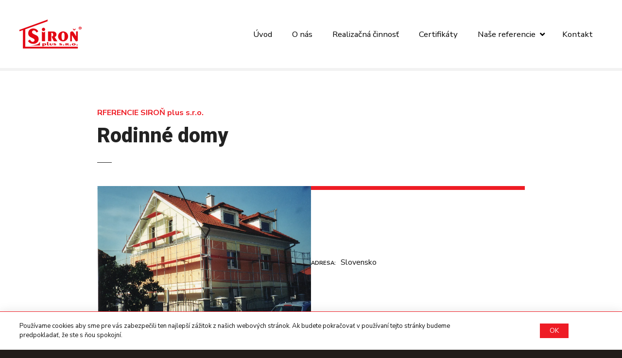

--- FILE ---
content_type: text/html; charset=UTF-8
request_url: https://sironplus.sk/item/rodinne-domy/
body_size: 27640
content:
<!doctype html>
<html lang="sk-SK">
<head>
	<meta charset="UTF-8">
	<meta name="viewport" content="width=device-width, initial-scale=1">
	<link rel="profile" href="https://gmpg.org/xfn/11">

	<title>Rodinné domy &#8211; SIROŇ plus s.r.o.</title><style id="rocket-critical-css">html,body,div,span,h1,h3,p,a,img,strong,i,ul,li,article,header,nav,mark{margin:0;padding:0;border:0;font-size:100%;font:inherit;vertical-align:baseline}article,header,main,nav{display:block}html{-webkit-text-size-adjust:100%}body{line-height:1}ul{list-style:none}html,div{display:block}header,nav,article{display:block}button{-webkit-appearance:none;appearance:none;-webkit-border-radius:0;border-radius:0}html{line-height:1.15;-webkit-text-size-adjust:100%}body{margin:0}h1{font-size:2em;margin:0.67em 0}a{background-color:transparent}strong{font-weight:bolder}img{border-style:none}button{font-family:inherit;font-size:100%;line-height:1.15;margin:0}button{overflow:visible}button{text-transform:none}button{-webkit-appearance:button}button::-moz-focus-inner{border-style:none;padding:0}button:-moz-focusring{outline:1px dotted ButtonText}::-webkit-file-upload-button{-webkit-appearance:button;font:inherit}body,button{color:#404040;font-family:sans-serif;font-size:16px;font-size:1rem;line-height:1.5}h1,h3{clear:both}p{margin-bottom:1.5em}i{font-style:italic}mark{background:#fff9c0;text-decoration:none}html{box-sizing:border-box}*,*:before,*:after{box-sizing:inherit}body{background:#fff}ul{margin:0 0 1.5em 3em}ul{list-style:disc}li>ul{margin-bottom:0;margin-left:1.5em}img{height:auto;max-width:100%}button{border:1px solid;border-color:#ccc #ccc #bbb;border-radius:3px;background:#e6e6e6;color:rgba(0,0,0,0.8);font-size:12px;font-size:0.75rem;line-height:1;padding:.6em 1em .4em}a{color:royalblue}a:visited{color:purple}.main-navigation{clear:both;display:block;float:left;width:100%}.main-navigation ul{display:none;list-style:none;margin:0;padding-left:0}.main-navigation ul ul{box-shadow:0 3px 3px rgba(0,0,0,0.2);float:left;position:absolute;top:100%;left:-999em;z-index:99999}.main-navigation ul ul ul{left:-999em;top:0}.main-navigation ul ul a{width:200px}.main-navigation li{float:left;position:relative}.main-navigation a{display:block;text-decoration:none}.main-navigation ul{display:block}.screen-reader-text{border:0;clip:rect(1px,1px,1px,1px);clip-path:inset(50%);height:1px;margin:-1px;overflow:hidden;padding:0;position:absolute!important;width:1px;word-wrap:normal!important}.entry-content:before,.entry-content:after,.site-header:before,.site-header:after,.site-content:before,.site-content:after{content:"";display:table;table-layout:fixed}.entry-content:after,.site-header:after,.site-content:after{clear:both}.hentry{margin:0 0 1.5em}.entry-content{margin:1.5em 0 0}.custom-logo-link{display:inline-block}.wp-block-columns{display:flex;margin-bottom:1.75em;box-sizing:border-box;flex-wrap:wrap!important;align-items:normal!important}@media (min-width:782px){.wp-block-columns{flex-wrap:nowrap!important}}@media (max-width:781px){.wp-block-columns:not(.is-not-stacked-on-mobile)>.wp-block-column{flex-basis:100%!important}}@media (min-width:782px){.wp-block-columns:not(.is-not-stacked-on-mobile)>.wp-block-column{flex-basis:0;flex-grow:1}}.wp-block-column{flex-grow:1;min-width:0;word-break:break-word;overflow-wrap:break-word}.wp-block-group{box-sizing:border-box}ul{box-sizing:border-box}:root{--wp--preset--font-size--normal:16px;--wp--preset--font-size--huge:42px}.screen-reader-text{border:0;clip:rect(1px,1px,1px,1px);-webkit-clip-path:inset(50%);clip-path:inset(50%);height:1px;margin:-1px;overflow:hidden;padding:0;position:absolute;width:1px;word-wrap:normal!important}.ctdl-item-featured-image .ft-image{position:relative}.ctdl-item-featured-image .ft-image a{display:inline-block;vertical-align:top}.ctdl-item-featured-image .ft-image-thumb{text-align:center;position:relative}.ctdl-item-featured-image.align-center .ft-image-thumb{text-align:center}.ctdl-item-featured-image.position-center-center img{object-position:center center}.ctdl-item-featured-image.cover-height{width:100%}.ctdl-item-featured-image.cover-height img{object-fit:cover}.ctdl-item-featured-image.cover-height:first-child:last-child{height:100%}.ctdl-item-featured-image.cover-height:first-child:last-child img{display:block;position:absolute;top:0;left:0}.ctdl-item-featured-image.cover-height .ft-image-thumb,.ctdl-item-featured-image.cover-height .ft-image,.ctdl-item-featured-image.cover-height .ft-image a,.ctdl-item-featured-image.cover-height .ft-image img{width:100%;height:100%}.ctdl-item-contact-details .cd-info{margin-bottom:0.5em}.ctdl-item-contact-details .cd-info p{margin:0 0 0.3em 0}.ctdl-item-contact-details .cd-info .cd-label,.ctdl-item-contact-details .cd-info .cd-data{display:inline-block;max-width:100%;vertical-align:top}.ctdl-item-contact-details .cd-info .cd-label{font-weight:700}.ctdl-item-contact-details .cd-info .cd-label p:after{content:":"}.ctdl-item-gallery.layout-default .citadela-block-articles-wrap{display:flex;flex-flow:row wrap;justify-content:flex-start;margin:0px -8px}.ctdl-item-gallery.layout-default article{flex:1 1 auto;display:flex;flex-direction:column;padding:8px;box-sizing:border-box;margin-bottom:0em}.ctdl-item-gallery.layout-default.image-vertical-align-top article{justify-content:flex-start}.ctdl-item-gallery.layout-default .item-thumbnail{position:relative}.ctdl-item-gallery.layout-default .item-thumbnail a{display:block;text-decoration:none;color:currentColor}.ctdl-item-gallery.layout-default .item-thumbnail img{width:100%;object-fit:cover;vertical-align:top}.ctdl-item-gallery.layout-default.image-position-center-center .item-thumbnail img{object-position:center center}.ctdl-automatic-directory-google-map>*{position:relative}.citadela-block-page-title.align-left{text-align:left}.citadela-block-custom-container{display:flex;background-size:cover;background-clip:padding-box}.citadela-block-custom-container.show-on-mobile{display:flex}.citadela-block-custom-container.hide-on-mobile{display:none}@media all and (min-width:600px){.citadela-block-custom-container.show-on-mobile{display:none}.citadela-block-custom-container.hide-on-mobile{display:flex}}.citadela-block-custom-container{box-sizing:border-box}.citadela-block-custom-container>.inner-holder{flex:1 1 auto;width:100%;margin-left:auto;margin-right:auto;position:relative}.citadela-block-custom-container.vertical-align-center>.inner-holder{align-self:center}.citadela-block-custom-container.size-content>.inner-holder{max-width:768px}.citadela-block-custom-container.size-wide>.inner-holder{max-width:1200px}.citadela-block-custom-container{width:100vw!important;max-width:none!important;margin-left:-50vw!important;margin-right:0!important;position:relative;left:50%;padding-left:20px;padding-right:20px}.wp-block-columns .citadela-block-custom-container,.wp-block-group .citadela-block-custom-container{width:auto!important;max-width:100%!important;margin-left:0!important;left:0}.citadela-block-custom-container.inside-space-zero{padding:0}.citadela-block-custom-container.inside-space-small{padding:20px}@media all and (min-width:400px){.citadela-block-custom-container.inside-space-zero{padding:0}.citadela-block-custom-container.inside-space-small{padding:20px}}@media all and (min-width:600px){.citadela-block-custom-container{padding-left:40px;padding-right:40px}.wp-block-columns .citadela-block-custom-container{padding-left:20px;padding-right:20px}.citadela-block-custom-container.inside-space-zero{padding:0}.citadela-block-custom-container.inside-space-small{padding:20px}}p{margin-bottom:1.5rem}a,a:visited{color:#ee1c25;text-decoration:none}h1{font-size:2.6em;line-height:1.2;font-weight:400}@media all and (max-width:640px){h1{font-size:2.2em}}.entry-content h1{font-size:2.6em;line-height:1.2;font-weight:400}@media all and (max-width:640px){.entry-content h1{font-size:2.2em}}h3{font-size:1.6em;line-height:1.3}h1,h3{color:#222222;fill:#222222;margin:0.5em 0}h3 strong{color:currentColor}ul{margin:0 0 1.5em 1.2em}html{background-color:#221c1a}body{overflow-X:hidden;background-color:#ffffff;color:rgba(34,34,34,0.7);font-size:1.0em;line-height:1.5}.grid-main{margin-left:auto;margin-right:auto}.site-content{padding-bottom:3em}.entry-content{margin:0}.site-content .page-title .entry-header,.content-area .site-main{max-width:768px;margin-left:auto;margin-right:auto}.main-navigation{font-size:0;float:none;top:0;height:0}.main-navigation .citadela-menu-main-menu{display:inline-block;vertical-align:top}.main-navigation .citadela-menu-container a{text-decoration:none}.main-navigation .citadela-menu-container>ul>li{float:none;display:inline-block;font-size:1rem;text-align:center}.main-navigation .citadela-menu-container>ul>li>a{display:block;padding:5px 20px;color:#222222}.main-navigation .citadela-menu-container>ul ul{background:#ffffff;opacity:0;font-size:0.9em;padding:12px 0px;-moz-box-shadow:0 3px 20px rgba(0,0,0,0.1);-webkit-box-shadow:0 3px 20px rgba(0,0,0,0.1);box-shadow:0 3px 20px rgba(0,0,0,0.1)}.main-navigation .citadela-menu-container>ul>li>ul{-moz-border-radius:0px;-webkit-border-radius:0px;border-radius:0px}.main-navigation .citadela-menu-container>ul ul li{color:rgba(34,34,34,0.7);float:none;display:block;text-align:left}.main-navigation .citadela-menu-container>ul ul a{color:rgba(34,34,34,0.7);display:block;padding:6px 20px;width:230px}.main-navigation .citadela-menu-container>ul li .submenu-arrow{position:absolute;top:0.4em;right:0}.main-navigation .citadela-menu-container>ul li .submenu-arrow:after{content:"\f107";font-family:'Font Awesome 5 Free';font-weight:900;display:inline-block}.main-navigation .citadela-menu-container>ul ul ul{position:absolute;top:auto;left:auto;width:0;height:0;overflow:hidden;float:none;font-size:1em;opacity:0}.main-navigation .responsive-close-button{display:none;font-size:1rem;text-align:center;position:fixed;top:0;right:0;padding:5px 20px;width:60px;background:#ee1c25;color:#ffffff;fill:#ffffff;z-index:100000;-moz-border-radius:0px 0px 0px 0px;-webkit-border-radius:0px 0px 0px 0px;border-radius:0px 0px 0px 0px}.main-navigation .responsive-close-button:before{content:"\f00d";font-family:'Font Awesome 5 Free';font-weight:900;font-size:1.22em}body:not(.responsive-menu) .main-navigation .citadela-menu-container>ul ul ul{-moz-box-shadow:none;-webkit-box-shadow:none;box-shadow:none;background:rgba(0,0,0,0.03)}body:not(.responsive-menu) .main-navigation .citadela-menu-container>ul>li.menu-item-has-children:not(.menu-item-wrapper)>a{padding-right:2em}body:not(.responsive-menu) .main-navigation .citadela-menu-container>ul>li.menu-item-has-children:not(.menu-item-wrapper)>.submenu-arrow{padding:5px 0px 5px 0px;top:0;width:34px;text-align:center}body:not(.responsive-menu) .main-navigation .citadela-menu-container>ul ul li.menu-item-has-children>a{padding-right:2em}body:not(.responsive-menu) .main-navigation .citadela-menu-container>ul ul li .submenu-arrow{padding:6px 10px;top:0;width:2em;text-align:center}.site-header{background-color:#ffffff;color:#222222;font-size:0;position:relative}.site-header:before{display:block;content:"";position:absolute;top:0;left:0;right:0;bottom:0}.site-header .grid-main{position:relative;z-index:1010}.site-branding{text-align:center;padding:40px 20px;max-width:100%;margin-left:auto;margin-right:auto;position:relative}.site-branding .custom-logo{width:auto;height:auto;max-width:100%;max-height:150px}.site-branding .text-logo{font-size:1rem}.site-branding .logo-wrapper{display:inline-block}.site-branding .logo-wrapper+.text-logo{padding-top:10px}.site-branding .custom-logo-link{display:block}.site-branding .site-title{font-family:"Roboto";font-weight:700;margin-top:0;margin-bottom:0;font-size:2em;line-height:1.2}.site-branding .site-title a{text-decoration:none;color:#222222}.site-branding .site-description{margin-top:0px;margin-bottom:0;font-size:0.9em;color:#222222}body:not(.mobile-screen-width) .site-branding.hide-textlogo-desktop .text-logo{display:none!important}body:not(.mobile-screen-width).classic-header-layout .site-header{padding-left:40px;padding-right:40px}body:not(.mobile-screen-width).classic-header-layout .site-header .grid-main{max-width:1400px}body:not(.mobile-screen-width).classic-header-layout .site-header .site-branding{display:inline-block;width:auto;max-width:270px;text-align:left;padding-left:0;padding-right:0}body:not(.mobile-screen-width).classic-header-layout .site-header .site-branding .logo-wrapper{display:inline-block;vertical-align:middle}body:not(.mobile-screen-width).classic-header-layout .site-header .site-branding .text-logo{display:inline-block;vertical-align:middle;padding-top:0}body:not(.mobile-screen-width).classic-header-layout .site-header .site-branding.hide-textlogo-desktop .logo-wrapper{max-width:300px;max-height:150px}body:not(.mobile-screen-width).classic-header-layout .site-header .main-navigation{display:inline-block;text-align:right}@media all and (min-width:300px){body:not(.mobile-screen-width).classic-header-layout .site-header .grid-main{display:flex;flex-flow:row nowrap}body:not(.mobile-screen-width).classic-header-layout .site-header .site-branding{flex:0 0 auto;align-self:flex-start;display:flex;flex-flow:row nowrap;text-align:left;margin-left:0}body:not(.mobile-screen-width).classic-header-layout .site-header .site-branding .logo-wrapper{flex:0 0 auto;margin-right:2.4vw}body:not(.mobile-screen-width).classic-header-layout .site-header .site-branding .text-logo{flex:1 1 auto;align-self:center;padding-top:0}body:not(.mobile-screen-width).classic-header-layout .site-header .main-navigation{flex:1 1 auto;align-self:center;width:auto;height:auto}}body:not(.mobile-screen-width).classic-header-layout .site-header .site-branding .logo-wrapper{margin-right:25px}.sticky-header-desktop-full:not(.mobile-screen-width) .main-navigation .citadela-menu-container>ul>li>ul{max-height:calc(100vh - 150px);overflow:auto}*[class*='wp-block-']{-moz-box-sizing:border-box;-webkit-box-sizing:border-box;box-sizing:border-box}.wp-block-citadela-blocks.grid-type-1 .citadela-block-articles-wrap>*{width:100%;max-width:100%}@media all and (min-width:600px){.wp-block-citadela-blocks.grid-type-1.size-medium .citadela-block-articles-wrap>*{width:50%;max-width:50%}}#citadela-infobar{position:fixed;left:0;width:100vw;background:#ffffff;-moz-box-shadow:0 0px 20px rgba(0,0,0,0.1);-webkit-box-shadow:0 0px 20px rgba(0,0,0,0.1);box-shadow:0 0px 20px rgba(0,0,0,0.1);padding:20px;max-height:80%;overflow:auto;z-index:9999}#citadela-infobar.position-bottom{bottom:0}#citadela-infobar .main-wrap{max-width:1200px;margin:0 auto}#citadela-infobar .button-part{margin-top:1.2em}@media all and (min-width:600px){#citadela-infobar.button-present{padding:20px 40px;text-align:center}}@media all and (min-width:1025px){#citadela-infobar.button-present .text-part{display:inline-block;vertical-align:middle;text-align:left}#citadela-infobar.button-present .button-part{display:inline-block;vertical-align:middle;margin:0}}.pswp{z-index:999999}.pswp .pswp__caption{text-align:center}.pswp .pswp__caption__center{text-align:left;display:inline-block;vertical-align:top;max-width:600px}.site-content{padding-left:20px;padding-right:20px;-moz-box-sizing:content-box;-webkit-box-sizing:content-box;box-sizing:content-box}@media all and (min-width:600px){.site-content{padding-left:40px;padding-right:40px}}.site-content .page-title{padding-left:20px;padding-right:20px;margin-left:-20px;margin-right:-20px}@media all and (min-width:600px){.site-content .page-title{padding-left:40px;padding-right:40px;margin-left:-40px;margin-right:-40px}}body{font-family:"Nunito Sans";word-break:break-word}button{font-family:"Nunito Sans"}@media all and (min-width:1025px){body:not(.page-fullwidth).half-layout.right-part .half-layout-part{width:30%;overflow:hidden;position:fixed;top:0;height:100%;background-color:#ffffff;-moz-box-shadow:-1px 0px 0px rgba(0,0,0,0.1) inset;-webkit-box-shadow:-1px 0px 0px rgba(0,0,0,0.1) inset;box-shadow:-1px 0px 0px rgba(0,0,0,0.1) inset;z-index:1000;margin:0;max-width:none}body:not(.page-fullwidth).half-layout.right-part .half-layout-part>*{padding:0px;-moz-box-sizing:border-box;-webkit-box-sizing:border-box;box-sizing:border-box;max-height:100%;overflow:auto;scrollbar-width:none;-webkit-overflow-scrolling:touch;-ms-overflow-style:none}body:not(.page-fullwidth).half-layout.right-part .half-layout-part>*::-webkit-scrollbar{display:none}body:not(.page-fullwidth).half-layout.right-part .citadela-block-custom-container{width:-webkit-calc(100vw - 30vw)!important;width:calc(100vw - 30vw)!important;margin-left:-webkit-calc((100vw - 30vw) / -2)!important;margin-left:calc((100vw - 30vw) / -2)!important}body:not(.page-fullwidth).half-layout.right-part .wp-block-columns .citadela-block-custom-container,body:not(.page-fullwidth).half-layout.right-part .wp-block-group .citadela-block-custom-container{width:auto!important;max-width:none!important;margin-left:0!important;left:0!important}body:not(.page-fullwidth).half-layout.right-part .site{margin-right:30%}body:not(.page-fullwidth).half-layout.right-part .half-layout-part{right:0px}}@media all and (min-width:1267px){body:not(.page-fullwidth).half-layout.right-part .half-layout-part{width:40%}body:not(.page-fullwidth).half-layout.right-part .citadela-block-custom-container{width:-webkit-calc(100vw - 40vw)!important;width:calc(100vw - 40vw)!important;margin-left:-webkit-calc((100vw - 40vw) / -2)!important;margin-left:calc((100vw - 40vw) / -2)!important}body:not(.page-fullwidth).half-layout.right-part .wp-block-columns .citadela-block-custom-container,body:not(.page-fullwidth).half-layout.right-part .wp-block-group .citadela-block-custom-container{width:auto!important;max-width:none!important;margin-left:0!important;left:0!important}body:not(.page-fullwidth).half-layout.right-part .site{margin-right:40%}}body:not(.responsive-menu):not(.mobile-screen-width) .main-navigation .citadela-menu-container>ul>li{padding-left:1px}body:not(.responsive-menu):not(.mobile-screen-width) .main-navigation .citadela-menu-container>ul>li>a{color:rgba(34,34,34,0.7)}body:not(.responsive-menu):not(.mobile-screen-width) .main-navigation .citadela-menu-container>ul>li>a:before{display:none;content:"";width:8px;height:8px;background-color:rgba(34,34,34,0.5);border-radius:100%;margin-top:-0.1em;vertical-align:middle;margin-right:8px}body:not(.responsive-menu):not(.mobile-screen-width) .main-navigation .citadela-menu-container>ul ul a{position:relative}body:not(.responsive-menu):not(.mobile-screen-width) .main-navigation .citadela-menu-container>ul ul a:before{content:"";display:block;position:absolute;top:0;bottom:0;right:100%;width:3px;background:#ee1c25;opacity:0}body:not(.responsive-menu):not(.mobile-screen-width) .main-navigation .citadela-menu-container>ul ul ul{border-top:1px solid;border-bottom:1px solid;border-color:rgba(34,34,34,0.1);background:rgba(0,0,0,0.02)}body:not(.responsive-menu):not(.mobile-screen-width) .main-navigation .citadela-menu-container>ul>li>.submenu-arrow:after{margin-top:-0.1em;margin-left:-0.3em;vertical-align:middle}body:not(.responsive-menu):not(.mobile-screen-width) .main-navigation .citadela-menu-container>ul>li li .submenu-arrow:after{font-size:1.1em;margin-left:-0.3em}body:not(.responsive-menu):not(.mobile-screen-width) .main-navigation .citadela-menu-container>ul>li li.current-menu-parent>a{color:#222222;fill:#222222;font-weight:600}body:not(.responsive-menu):not(.mobile-screen-width).classic-header-layout .main-navigation{padding-top:10px}body:not(.responsive-menu):not(.mobile-screen-width).classic-header-layout .main-navigation .citadela-menu-container>ul>li{padding-bottom:10px}.site-branding .site-title{font-weight:900}.site-branding .site-description{color:rgba(34,34,34,0.7)}.site-content{-moz-box-shadow:0px 6px 0px rgba(0,0,0,0.05) inset;-webkit-box-shadow:0px 6px 0px rgba(0,0,0,0.05) inset;box-shadow:0px 6px 0px rgba(0,0,0,0.05) inset}.site-content .page-title{padding-top:6em;padding-bottom:2em;margin-bottom:1em}.site-content .page-title .entry-header{position:relative;margin-bottom:2em;color:#222222;fill:#222222}.site-content .page-title .entry-header:before{content:"";width:30px;height:0;display:block;border-bottom:1px solid currentColor;position:absolute;left:0;bottom:-2em}.site-content .page-title .entry-header h1{margin-top:0;margin-bottom:0px;font-weight:900;color:currentColor}.no-page-title .site-content{padding-top:7em}.no-page-title.no-header-space .site-content{padding-top:0em}h1,h3{font-family:"Roboto"}h3 strong{font-weight:900}.citadela-block-page-title .page-title .entry-header{max-width:none}.ctdl-item-featured-image .ft-image img{vertical-align:top;-moz-border-radius:0px;-webkit-border-radius:0px;border-radius:0px}.ctdl-item-contact-details .cd-info .cd-label{color:#222222;fill:#222222;font-weight:700}.ctdl-item-contact-details .cd-info .cd-label p{display:inline-block;text-transform:uppercase;letter-spacing:0.14em;font-weight:700;font-size:0.7em;letter-spacing:0;margin-right:6px}.ctdl-item-gallery.layout-default .item-content{-moz-box-sizing:border-box;-webkit-box-sizing:border-box;box-sizing:border-box;overflow:hidden}.ctdl-item-gallery.layout-default .item-content .item-thumbnail{overflow:hidden;-moz-border-radius:0px;-webkit-border-radius:0px;border-radius:0px}.ctdl-item-gallery.layout-default .item-content .item-thumbnail img{height:50vw;-moz-border-radius:0px;-webkit-border-radius:0px;border-radius:0px}.ctdl-directory-similar-items .item-content .item-footer{border-top:1px solid;border-color:rgba(34,34,34,0.1)}.ctdl-directory-similar-items:not(.show-item-locations):not(.show-item-address):not(.show-item-web) .item-footer,.ctdl-directory-similar-items article:not(.has-locations):not(.has-address):not(.has-web) .item-footer{border-top:none;margin-top:0}.ctdl-directory-similar-items:not(.show-item-locations):not(.show-item-address):not(.show-item-web):not(.show-item-categories) .item-footer,.ctdl-directory-similar-items article:not(.has-locations):not(.has-address):not(.has-web):not(.has-categories) .item-footer{display:none}@media all and (min-width:600px){.ctdl-directory-similar-items .item-content .item-body .item-footer{flex:1 0 auto;display:flex;flex-direction:column}}.ctdl-item-gallery.layout-default.size-medium article .item-thumbnail img{max-height:270px}@media all and (min-width:600px){.ctdl-item-gallery.layout-default.size-medium article .item-content .item-thumbnail img{height:30vw}}.ctdl-automatic-directory-google-map .map-container{-moz-border-radius:0px;-webkit-border-radius:0px;border-radius:0px;-webkit-clip-path:inset(0 0 0 0 round 0px)}.ctdl-automatic-directory-google-map .fa-map-label .fa-map-label-marker{background:#ee1c25}body.half-layout .half-layout-part>.ctdl-automatic-directory-google-map .map-container{min-height:500px;text-align:center;border-radius:0px!important;-webkit-clip-path:inset(0 0 0 0 round 0px)!important}@media all and (min-width:1025px){body.half-layout .half-layout-part>.ctdl-automatic-directory-google-map,body.half-layout .half-layout-part>.ctdl-automatic-directory-google-map .provider-wrapper,body.half-layout .half-layout-part>.ctdl-automatic-directory-google-map .component-container,body.half-layout .half-layout-part>.ctdl-automatic-directory-google-map .map-container{height:100%}}.wp-block-citadela-blocks.use-carousel .citadela-loader{z-index:500;color:#222222;fill:#222222}.wp-block-citadela-blocks.use-carousel .citadela-loader i{opacity:0.5}#citadela-infobar{font-size:0.82em}#citadela-infobar.position-bottom{border-top:1px solid #ee1c25}#citadela-infobar .button-part .button{background-color:#ee1c25;color:#ffffff;fill:#ffffff;border:none;border-radius:0px;box-shadow:none;display:inline-block;margin:0;text-align:center;text-decoration:none;overflow-wrap:break-word;-moz-box-sizing:border-box;-webkit-box-sizing:border-box;box-sizing:border-box;outline:none;font-size:14px;line-height:1.3;padding:6px 20px}@media all and (min-width:1025px){#citadela-infobar.button-present .main-wrap{font-size:0}#citadela-infobar.button-present .text-part{font-size:0.82rem;max-width:calc(100% - 240px)}#citadela-infobar.button-present .button-part{font-size:0.9rem;width:240px;padding-left:40px;box-sizing:border-box}#citadela-infobar.button-present .button-part .button{max-width:100%}}.fa,.fas{-moz-osx-font-smoothing:grayscale;-webkit-font-smoothing:antialiased;display:inline-block;font-style:normal;font-variant:normal;text-rendering:auto;line-height:1}.fa-spin{animation:fa-spin 2s infinite linear}@keyframes fa-spin{0%{transform:rotate(0deg)}to{transform:rotate(1turn)}}.fa-bars:before{content:"\f0c9"}.fa-circle-notch:before{content:"\f1ce"}.fa-hotel:before{content:"\f594"}.fa-images:before{content:"\f302"}@font-face{font-family:"Font Awesome 5 Free";font-style:normal;font-weight:400;font-display:swap;src:url(https://sironplus.sk/wp-content/themes/citadela/design/css/assets/fontawesome/webfonts/fa-regular-400.eot);src:url(https://sironplus.sk/wp-content/themes/citadela/design/css/assets/fontawesome/webfonts/fa-regular-400.eot?#iefix) format("embedded-opentype"),url(https://sironplus.sk/wp-content/themes/citadela/design/css/assets/fontawesome/webfonts/fa-regular-400.woff2) format("woff2"),url(https://sironplus.sk/wp-content/themes/citadela/design/css/assets/fontawesome/webfonts/fa-regular-400.woff) format("woff"),url(https://sironplus.sk/wp-content/themes/citadela/design/css/assets/fontawesome/webfonts/fa-regular-400.ttf) format("truetype"),url(https://sironplus.sk/wp-content/themes/citadela/design/css/assets/fontawesome/webfonts/fa-regular-400.svg#fontawesome) format("svg")}@font-face{font-family:"Font Awesome 5 Free";font-style:normal;font-weight:900;font-display:swap;src:url(https://sironplus.sk/wp-content/themes/citadela/design/css/assets/fontawesome/webfonts/fa-solid-900.eot);src:url(https://sironplus.sk/wp-content/themes/citadela/design/css/assets/fontawesome/webfonts/fa-solid-900.eot?#iefix) format("embedded-opentype"),url(https://sironplus.sk/wp-content/themes/citadela/design/css/assets/fontawesome/webfonts/fa-solid-900.woff2) format("woff2"),url(https://sironplus.sk/wp-content/themes/citadela/design/css/assets/fontawesome/webfonts/fa-solid-900.woff) format("woff"),url(https://sironplus.sk/wp-content/themes/citadela/design/css/assets/fontawesome/webfonts/fa-solid-900.ttf) format("truetype"),url(https://sironplus.sk/wp-content/themes/citadela/design/css/assets/fontawesome/webfonts/fa-solid-900.svg#fontawesome) format("svg")}.fa,.fas{font-family:"Font Awesome 5 Free"}.fa,.fas{font-weight:900}.pswp{display:none;position:absolute;width:100%;height:100%;left:0;top:0;overflow:hidden;-ms-touch-action:none;touch-action:none;z-index:1500;-webkit-text-size-adjust:100%;-webkit-backface-visibility:hidden;outline:none}.pswp *{-webkit-box-sizing:border-box;box-sizing:border-box}.pswp__bg{position:absolute;left:0;top:0;width:100%;height:100%;background:#000;opacity:0;-webkit-transform:translateZ(0);transform:translateZ(0);-webkit-backface-visibility:hidden;will-change:opacity}.pswp__scroll-wrap{position:absolute;left:0;top:0;width:100%;height:100%;overflow:hidden}.pswp__container{-ms-touch-action:none;touch-action:none;position:absolute;left:0;right:0;top:0;bottom:0}.pswp__container{-webkit-touch-callout:none}.pswp__bg{will-change:opacity}.pswp__container{-webkit-backface-visibility:hidden}.pswp__item{position:absolute;left:0;right:0;top:0;bottom:0;overflow:hidden}.pswp__button{width:44px;height:44px;position:relative;background:none;overflow:visible;-webkit-appearance:none;display:block;border:0;padding:0;margin:0;float:right;opacity:0.75;-webkit-box-shadow:none;box-shadow:none}.pswp__button::-moz-focus-inner{padding:0;border:0}.pswp__button,.pswp__button--arrow--left:before,.pswp__button--arrow--right:before{background:url(https://sironplus.sk/wp-content/themes/citadela/citadela-theme/assets/photoswipe/default-skin/default-skin.png) 0 0 no-repeat;background-size:264px 88px;width:44px;height:44px}.pswp__button--close{background-position:0 -44px}.pswp__button--share{background-position:-44px -44px}.pswp__button--fs{display:none}.pswp__button--zoom{display:none;background-position:-88px 0}.pswp__button--arrow--left,.pswp__button--arrow--right{background:none;top:50%;margin-top:-50px;width:70px;height:100px;position:absolute}.pswp__button--arrow--left{left:0}.pswp__button--arrow--right{right:0}.pswp__button--arrow--left:before,.pswp__button--arrow--right:before{content:'';top:35px;background-color:rgba(0,0,0,0.3);height:30px;width:32px;position:absolute}.pswp__button--arrow--left:before{left:6px;background-position:-138px -44px}.pswp__button--arrow--right:before{right:6px;background-position:-94px -44px}.pswp__share-modal{display:block;background:rgba(0,0,0,0.5);width:100%;height:100%;top:0;left:0;padding:10px;position:absolute;z-index:1600;opacity:0;-webkit-backface-visibility:hidden;will-change:opacity}.pswp__share-modal--hidden{display:none}.pswp__share-tooltip{z-index:1620;position:absolute;background:#FFF;top:56px;border-radius:2px;display:block;width:auto;right:44px;-webkit-box-shadow:0 2px 5px rgba(0,0,0,0.25);box-shadow:0 2px 5px rgba(0,0,0,0.25);-webkit-transform:translateY(6px);-ms-transform:translateY(6px);transform:translateY(6px);-webkit-backface-visibility:hidden;will-change:transform}.pswp__counter{position:absolute;left:0;top:0;height:44px;font-size:13px;line-height:44px;color:#FFF;opacity:0.75;padding:0 10px}.pswp__caption{position:absolute;left:0;bottom:0;width:100%;min-height:44px}.pswp__caption__center{text-align:left;max-width:420px;margin:0 auto;font-size:13px;padding:10px;line-height:20px;color:#CCC}.pswp__preloader{width:44px;height:44px;position:absolute;top:0;left:50%;margin-left:-22px;opacity:0;will-change:opacity;direction:ltr}.pswp__preloader__icn{width:20px;height:20px;margin:12px}@media screen and (max-width:1024px){.pswp__preloader{position:relative;left:auto;top:auto;margin:0;float:right}}.pswp__ui{-webkit-font-smoothing:auto;visibility:visible;opacity:1;z-index:1550}.pswp__top-bar{position:absolute;left:0;top:0;height:44px;width:100%}.pswp__caption,.pswp__top-bar{-webkit-backface-visibility:hidden;will-change:opacity}.pswp__top-bar,.pswp__caption{background-color:rgba(0,0,0,0.5)}.pswp__ui--hidden .pswp__top-bar,.pswp__ui--hidden .pswp__caption,.pswp__ui--hidden .pswp__button--arrow--left,.pswp__ui--hidden .pswp__button--arrow--right{opacity:0.001}.leaflet-pane,.leaflet-tile,.leaflet-marker-icon,.leaflet-tile-container,.leaflet-pane>svg,.leaflet-layer{position:absolute;left:0;top:0}.leaflet-container{overflow:hidden}.leaflet-tile,.leaflet-marker-icon{-webkit-user-drag:none}.leaflet-marker-icon{display:block}.leaflet-container .leaflet-overlay-pane svg,.leaflet-container .leaflet-tile-pane img,.leaflet-container .leaflet-tile{max-width:none!important;max-height:none!important}.leaflet-tile{filter:inherit;visibility:hidden}.leaflet-pane{z-index:400}.leaflet-tile-pane{z-index:200}.leaflet-overlay-pane{z-index:400}.leaflet-shadow-pane{z-index:500}.leaflet-marker-pane{z-index:600}.leaflet-tooltip-pane{z-index:650}.leaflet-popup-pane{z-index:700}.leaflet-map-pane svg{z-index:200}.leaflet-control{position:relative;z-index:800}.leaflet-top,.leaflet-bottom{position:absolute;z-index:1000}.leaflet-top{top:0}.leaflet-right{right:0}.leaflet-bottom{bottom:0}.leaflet-left{left:0}.leaflet-control{float:left;clear:both}.leaflet-right .leaflet-control{float:right}.leaflet-top .leaflet-control{margin-top:10px}.leaflet-bottom .leaflet-control{margin-bottom:10px}.leaflet-left .leaflet-control{margin-left:10px}.leaflet-right .leaflet-control{margin-right:10px}.leaflet-fade-anim .leaflet-tile{will-change:opacity}.leaflet-zoom-animated{-webkit-transform-origin:0 0;-ms-transform-origin:0 0;transform-origin:0 0}.leaflet-container{background:#ddd;outline:0}.leaflet-container a{color:#0078A8}.leaflet-container{font:12px/1.5 "Helvetica Neue",Arial,Helvetica,sans-serif}.leaflet-bar{box-shadow:0 1px 5px rgba(0,0,0,0.65);border-radius:4px}.leaflet-bar a{background-color:#fff;border-bottom:1px solid #ccc;width:26px;height:26px;line-height:26px;display:block;text-align:center;text-decoration:none;color:black}.leaflet-bar a{background-position:50% 50%;background-repeat:no-repeat;display:block}.leaflet-bar a:first-child{border-top-left-radius:4px;border-top-right-radius:4px}.leaflet-bar a:last-child{border-bottom-left-radius:4px;border-bottom-right-radius:4px;border-bottom:none}.leaflet-bar a.leaflet-disabled{background-color:#f4f4f4;color:#bbb}.leaflet-control-zoom-in,.leaflet-control-zoom-out{font:bold 18px 'Lucida Console',Monaco,monospace;text-indent:1px}.leaflet-container .leaflet-control-attribution{background:#fff;background:rgba(255,255,255,0.7);margin:0}.leaflet-control-attribution{padding:0 5px;color:#333}.leaflet-control-attribution a{text-decoration:none}.leaflet-container .leaflet-control-attribution{font-size:11px}@-webkit-keyframes leaflet-gestures-fadein{0%{opacity:0}100%{opacity:1}}@keyframes leaflet-gestures-fadein{0%{opacity:0}100%{opacity:1}}.leaflet-container:after{-webkit-animation:leaflet-gestures-fadein .8s backwards;animation:leaflet-gestures-fadein .8s backwards;color:#fff;font-family:Roboto,Arial,sans-serif;font-size:22px;-webkit-box-pack:center;-ms-flex-pack:center;justify-content:center;display:-webkit-box;display:-ms-flexbox;display:flex;-webkit-box-align:center;-ms-flex-align:center;align-items:center;padding:15px;position:absolute;top:0;left:0;right:0;bottom:0;background:rgba(0,0,0,.5);z-index:461}.citadela-loader{position:absolute;top:0;left:0;width:100%;height:100%}.citadela-loader .inner-wrapper{top:50%;left:50%;position:absolute;font-size:50px;transform:translate(-50%,-50%)}.wp-block-citadela-blocks:not(.loading-content) .citadela-loader{display:none}.ctdl-automatic-directory-google-map .citadela-loader,.ctdl-automatic-directory-google-map{min-height:300px}.ctdl-automatic-directory-google-map:not(.loading-content) .citadela-loader{display:none}.wp-block-citadela-blocks.grid-type-1 .citadela-block-articles-wrap>*{width:100%;max-width:100%}@media all and (min-width:600px){.wp-block-citadela-blocks.grid-type-1.size-medium .citadela-block-articles-wrap>*{width:50%;max-width:50%}}.ctdl-directory-similar-items .item-footer{font-size:0.9em;margin-top:1.5em}.ctdl-directory-similar-items.size-small .item-footer{font-size:0.8em}.fa-map-label{transform:rotate(-135deg);border-radius:0 100% 100%;transform-origin:0% 0%;width:50px;height:50px}.fa-map-label .fa-map-label-marker{border-radius:0 100% 100%;width:inherit;height:inherit;position:absolute;top:0;left:0;background:#000000}.fa-map-label>i{color:#ffffff;font-size:20px;text-align:center;position:relative;top:50%;width:50px;height:50px;line-height:50px;transform:rotate(135deg);transform-origin:60% 25%}.leaflet-marker-icon.citadela-marker-icon{width:0!important;height:0!important}.ctdl-automatic-directory-google-map .map-container{width:100%;min-height:500px;overflow:hidden;text-align:left}@media all and (min-width:600px){.ctdl-automatic-directory-google-map .map-container{min-height:300px}}.ctdl-automatic-directory-google-map .citadela-openstreetmap div[data-theme="silver"] .leaflet-tile-pane{filter:grayscale(100%)}body{color:#111111}.main-navigation .citadela-menu-container>ul>li{font-size:1.05rem;color:#000000}body:not(.responsive-menu):not(.mobile-screen-width) .main-navigation .citadela-menu-container>ul>li>a{color:#000000}</style><link rel="preload" href="https://sironplus.sk/wp-content/cache/min/1/63b344cb7d82aee7b2a4c56fa9618ca6.css" data-rocket-async="style" as="style" onload="this.onload=null;this.rel='stylesheet'" onerror="this.removeAttribute('data-rocket-async')"  media="all" data-minify="1" />
<meta name='robots' content='max-image-preview:large' />
<link rel='dns-prefetch' href='//fonts.googleapis.com' />
<link rel="alternate" type="application/rss+xml" title="RSS kanál: SIROŇ plus s.r.o. &raquo;" href="https://sironplus.sk/feed/" />
<link rel="alternate" type="application/rss+xml" title="RSS kanál komentárov webu SIROŇ plus s.r.o. &raquo;" href="https://sironplus.sk/comments/feed/" />
<link rel="alternate" title="oEmbed (JSON)" type="application/json+oembed" href="https://sironplus.sk/wp-json/oembed/1.0/embed?url=https%3A%2F%2Fsironplus.sk%2Fitem%2Frodinne-domy%2F" />
<link rel="alternate" title="oEmbed (XML)" type="text/xml+oembed" href="https://sironplus.sk/wp-json/oembed/1.0/embed?url=https%3A%2F%2Fsironplus.sk%2Fitem%2Frodinne-domy%2F&#038;format=xml" />
		<style>
					</style>
		<style id='wp-img-auto-sizes-contain-inline-css' type='text/css'>
img:is([sizes=auto i],[sizes^="auto," i]){contain-intrinsic-size:3000px 1500px}
/*# sourceURL=wp-img-auto-sizes-contain-inline-css */
</style>


<style id='wp-emoji-styles-inline-css' type='text/css'>

	img.wp-smiley, img.emoji {
		display: inline !important;
		border: none !important;
		box-shadow: none !important;
		height: 1em !important;
		width: 1em !important;
		margin: 0 0.07em !important;
		vertical-align: -0.1em !important;
		background: none !important;
		padding: 0 !important;
	}
/*# sourceURL=wp-emoji-styles-inline-css */
</style>
<style id='wp-block-library-inline-css' type='text/css'>
:root{--wp-block-synced-color:#7a00df;--wp-block-synced-color--rgb:122,0,223;--wp-bound-block-color:var(--wp-block-synced-color);--wp-editor-canvas-background:#ddd;--wp-admin-theme-color:#007cba;--wp-admin-theme-color--rgb:0,124,186;--wp-admin-theme-color-darker-10:#006ba1;--wp-admin-theme-color-darker-10--rgb:0,107,160.5;--wp-admin-theme-color-darker-20:#005a87;--wp-admin-theme-color-darker-20--rgb:0,90,135;--wp-admin-border-width-focus:2px}@media (min-resolution:192dpi){:root{--wp-admin-border-width-focus:1.5px}}.wp-element-button{cursor:pointer}:root .has-very-light-gray-background-color{background-color:#eee}:root .has-very-dark-gray-background-color{background-color:#313131}:root .has-very-light-gray-color{color:#eee}:root .has-very-dark-gray-color{color:#313131}:root .has-vivid-green-cyan-to-vivid-cyan-blue-gradient-background{background:linear-gradient(135deg,#00d084,#0693e3)}:root .has-purple-crush-gradient-background{background:linear-gradient(135deg,#34e2e4,#4721fb 50%,#ab1dfe)}:root .has-hazy-dawn-gradient-background{background:linear-gradient(135deg,#faaca8,#dad0ec)}:root .has-subdued-olive-gradient-background{background:linear-gradient(135deg,#fafae1,#67a671)}:root .has-atomic-cream-gradient-background{background:linear-gradient(135deg,#fdd79a,#004a59)}:root .has-nightshade-gradient-background{background:linear-gradient(135deg,#330968,#31cdcf)}:root .has-midnight-gradient-background{background:linear-gradient(135deg,#020381,#2874fc)}:root{--wp--preset--font-size--normal:16px;--wp--preset--font-size--huge:42px}.has-regular-font-size{font-size:1em}.has-larger-font-size{font-size:2.625em}.has-normal-font-size{font-size:var(--wp--preset--font-size--normal)}.has-huge-font-size{font-size:var(--wp--preset--font-size--huge)}.has-text-align-center{text-align:center}.has-text-align-left{text-align:left}.has-text-align-right{text-align:right}.has-fit-text{white-space:nowrap!important}#end-resizable-editor-section{display:none}.aligncenter{clear:both}.items-justified-left{justify-content:flex-start}.items-justified-center{justify-content:center}.items-justified-right{justify-content:flex-end}.items-justified-space-between{justify-content:space-between}.screen-reader-text{border:0;clip-path:inset(50%);height:1px;margin:-1px;overflow:hidden;padding:0;position:absolute;width:1px;word-wrap:normal!important}.screen-reader-text:focus{background-color:#ddd;clip-path:none;color:#444;display:block;font-size:1em;height:auto;left:5px;line-height:normal;padding:15px 23px 14px;text-decoration:none;top:5px;width:auto;z-index:100000}html :where(.has-border-color){border-style:solid}html :where([style*=border-top-color]){border-top-style:solid}html :where([style*=border-right-color]){border-right-style:solid}html :where([style*=border-bottom-color]){border-bottom-style:solid}html :where([style*=border-left-color]){border-left-style:solid}html :where([style*=border-width]){border-style:solid}html :where([style*=border-top-width]){border-top-style:solid}html :where([style*=border-right-width]){border-right-style:solid}html :where([style*=border-bottom-width]){border-bottom-style:solid}html :where([style*=border-left-width]){border-left-style:solid}html :where(img[class*=wp-image-]){height:auto;max-width:100%}:where(figure){margin:0 0 1em}html :where(.is-position-sticky){--wp-admin--admin-bar--position-offset:var(--wp-admin--admin-bar--height,0px)}@media screen and (max-width:600px){html :where(.is-position-sticky){--wp-admin--admin-bar--position-offset:0px}}

/*# sourceURL=wp-block-library-inline-css */
</style><style id='wp-block-heading-inline-css' type='text/css'>
h1:where(.wp-block-heading).has-background,h2:where(.wp-block-heading).has-background,h3:where(.wp-block-heading).has-background,h4:where(.wp-block-heading).has-background,h5:where(.wp-block-heading).has-background,h6:where(.wp-block-heading).has-background{padding:1.25em 2.375em}h1.has-text-align-left[style*=writing-mode]:where([style*=vertical-lr]),h1.has-text-align-right[style*=writing-mode]:where([style*=vertical-rl]),h2.has-text-align-left[style*=writing-mode]:where([style*=vertical-lr]),h2.has-text-align-right[style*=writing-mode]:where([style*=vertical-rl]),h3.has-text-align-left[style*=writing-mode]:where([style*=vertical-lr]),h3.has-text-align-right[style*=writing-mode]:where([style*=vertical-rl]),h4.has-text-align-left[style*=writing-mode]:where([style*=vertical-lr]),h4.has-text-align-right[style*=writing-mode]:where([style*=vertical-rl]),h5.has-text-align-left[style*=writing-mode]:where([style*=vertical-lr]),h5.has-text-align-right[style*=writing-mode]:where([style*=vertical-rl]),h6.has-text-align-left[style*=writing-mode]:where([style*=vertical-lr]),h6.has-text-align-right[style*=writing-mode]:where([style*=vertical-rl]){rotate:180deg}
/*# sourceURL=https://sironplus.sk/wp-includes/blocks/heading/style.min.css */
</style>

<style id='wp-block-columns-inline-css' type='text/css'>
.wp-block-columns{box-sizing:border-box;display:flex;flex-wrap:wrap!important}@media (min-width:782px){.wp-block-columns{flex-wrap:nowrap!important}}.wp-block-columns{align-items:normal!important}.wp-block-columns.are-vertically-aligned-top{align-items:flex-start}.wp-block-columns.are-vertically-aligned-center{align-items:center}.wp-block-columns.are-vertically-aligned-bottom{align-items:flex-end}@media (max-width:781px){.wp-block-columns:not(.is-not-stacked-on-mobile)>.wp-block-column{flex-basis:100%!important}}@media (min-width:782px){.wp-block-columns:not(.is-not-stacked-on-mobile)>.wp-block-column{flex-basis:0;flex-grow:1}.wp-block-columns:not(.is-not-stacked-on-mobile)>.wp-block-column[style*=flex-basis]{flex-grow:0}}.wp-block-columns.is-not-stacked-on-mobile{flex-wrap:nowrap!important}.wp-block-columns.is-not-stacked-on-mobile>.wp-block-column{flex-basis:0;flex-grow:1}.wp-block-columns.is-not-stacked-on-mobile>.wp-block-column[style*=flex-basis]{flex-grow:0}:where(.wp-block-columns){margin-bottom:1.75em}:where(.wp-block-columns.has-background){padding:1.25em 2.375em}.wp-block-column{flex-grow:1;min-width:0;overflow-wrap:break-word;word-break:break-word}.wp-block-column.is-vertically-aligned-top{align-self:flex-start}.wp-block-column.is-vertically-aligned-center{align-self:center}.wp-block-column.is-vertically-aligned-bottom{align-self:flex-end}.wp-block-column.is-vertically-aligned-stretch{align-self:stretch}.wp-block-column.is-vertically-aligned-bottom,.wp-block-column.is-vertically-aligned-center,.wp-block-column.is-vertically-aligned-top{width:100%}
/*# sourceURL=https://sironplus.sk/wp-includes/blocks/columns/style.min.css */
</style>
<style id='wp-block-group-inline-css' type='text/css'>
.wp-block-group{box-sizing:border-box}:where(.wp-block-group.wp-block-group-is-layout-constrained){position:relative}
/*# sourceURL=https://sironplus.sk/wp-includes/blocks/group/style.min.css */
</style>
<style id='wp-block-paragraph-inline-css' type='text/css'>
.is-small-text{font-size:.875em}.is-regular-text{font-size:1em}.is-large-text{font-size:2.25em}.is-larger-text{font-size:3em}.has-drop-cap:not(:focus):first-letter{float:left;font-size:8.4em;font-style:normal;font-weight:100;line-height:.68;margin:.05em .1em 0 0;text-transform:uppercase}body.rtl .has-drop-cap:not(:focus):first-letter{float:none;margin-left:.1em}p.has-drop-cap.has-background{overflow:hidden}:root :where(p.has-background){padding:1.25em 2.375em}:where(p.has-text-color:not(.has-link-color)) a{color:inherit}p.has-text-align-left[style*="writing-mode:vertical-lr"],p.has-text-align-right[style*="writing-mode:vertical-rl"]{rotate:180deg}
/*# sourceURL=https://sironplus.sk/wp-includes/blocks/paragraph/style.min.css */
</style>
<style id='wp-block-separator-inline-css' type='text/css'>
@charset "UTF-8";.wp-block-separator{border:none;border-top:2px solid}:root :where(.wp-block-separator.is-style-dots){height:auto;line-height:1;text-align:center}:root :where(.wp-block-separator.is-style-dots):before{color:currentColor;content:"···";font-family:serif;font-size:1.5em;letter-spacing:2em;padding-left:2em}.wp-block-separator.is-style-dots{background:none!important;border:none!important}
/*# sourceURL=https://sironplus.sk/wp-includes/blocks/separator/style.min.css */
</style>






<style id='global-styles-inline-css' type='text/css'>
:root{--wp--preset--aspect-ratio--square: 1;--wp--preset--aspect-ratio--4-3: 4/3;--wp--preset--aspect-ratio--3-4: 3/4;--wp--preset--aspect-ratio--3-2: 3/2;--wp--preset--aspect-ratio--2-3: 2/3;--wp--preset--aspect-ratio--16-9: 16/9;--wp--preset--aspect-ratio--9-16: 9/16;--wp--preset--color--black: #000000;--wp--preset--color--cyan-bluish-gray: #abb8c3;--wp--preset--color--white: #ffffff;--wp--preset--color--pale-pink: #f78da7;--wp--preset--color--vivid-red: #cf2e2e;--wp--preset--color--luminous-vivid-orange: #ff6900;--wp--preset--color--luminous-vivid-amber: #fcb900;--wp--preset--color--light-green-cyan: #7bdcb5;--wp--preset--color--vivid-green-cyan: #00d084;--wp--preset--color--pale-cyan-blue: #8ed1fc;--wp--preset--color--vivid-cyan-blue: #0693e3;--wp--preset--color--vivid-purple: #9b51e0;--wp--preset--gradient--vivid-cyan-blue-to-vivid-purple: linear-gradient(135deg,rgb(6,147,227) 0%,rgb(155,81,224) 100%);--wp--preset--gradient--light-green-cyan-to-vivid-green-cyan: linear-gradient(135deg,rgb(122,220,180) 0%,rgb(0,208,130) 100%);--wp--preset--gradient--luminous-vivid-amber-to-luminous-vivid-orange: linear-gradient(135deg,rgb(252,185,0) 0%,rgb(255,105,0) 100%);--wp--preset--gradient--luminous-vivid-orange-to-vivid-red: linear-gradient(135deg,rgb(255,105,0) 0%,rgb(207,46,46) 100%);--wp--preset--gradient--very-light-gray-to-cyan-bluish-gray: linear-gradient(135deg,rgb(238,238,238) 0%,rgb(169,184,195) 100%);--wp--preset--gradient--cool-to-warm-spectrum: linear-gradient(135deg,rgb(74,234,220) 0%,rgb(151,120,209) 20%,rgb(207,42,186) 40%,rgb(238,44,130) 60%,rgb(251,105,98) 80%,rgb(254,248,76) 100%);--wp--preset--gradient--blush-light-purple: linear-gradient(135deg,rgb(255,206,236) 0%,rgb(152,150,240) 100%);--wp--preset--gradient--blush-bordeaux: linear-gradient(135deg,rgb(254,205,165) 0%,rgb(254,45,45) 50%,rgb(107,0,62) 100%);--wp--preset--gradient--luminous-dusk: linear-gradient(135deg,rgb(255,203,112) 0%,rgb(199,81,192) 50%,rgb(65,88,208) 100%);--wp--preset--gradient--pale-ocean: linear-gradient(135deg,rgb(255,245,203) 0%,rgb(182,227,212) 50%,rgb(51,167,181) 100%);--wp--preset--gradient--electric-grass: linear-gradient(135deg,rgb(202,248,128) 0%,rgb(113,206,126) 100%);--wp--preset--gradient--midnight: linear-gradient(135deg,rgb(2,3,129) 0%,rgb(40,116,252) 100%);--wp--preset--font-size--small: 13px;--wp--preset--font-size--medium: 20px;--wp--preset--font-size--large: 36px;--wp--preset--font-size--x-large: 42px;--wp--preset--spacing--20: 0.44rem;--wp--preset--spacing--30: 0.67rem;--wp--preset--spacing--40: 1rem;--wp--preset--spacing--50: 1.5rem;--wp--preset--spacing--60: 2.25rem;--wp--preset--spacing--70: 3.38rem;--wp--preset--spacing--80: 5.06rem;--wp--preset--shadow--natural: 6px 6px 9px rgba(0, 0, 0, 0.2);--wp--preset--shadow--deep: 12px 12px 50px rgba(0, 0, 0, 0.4);--wp--preset--shadow--sharp: 6px 6px 0px rgba(0, 0, 0, 0.2);--wp--preset--shadow--outlined: 6px 6px 0px -3px rgb(255, 255, 255), 6px 6px rgb(0, 0, 0);--wp--preset--shadow--crisp: 6px 6px 0px rgb(0, 0, 0);}:where(.is-layout-flex){gap: 0.5em;}:where(.is-layout-grid){gap: 0.5em;}body .is-layout-flex{display: flex;}.is-layout-flex{flex-wrap: wrap;align-items: center;}.is-layout-flex > :is(*, div){margin: 0;}body .is-layout-grid{display: grid;}.is-layout-grid > :is(*, div){margin: 0;}:where(.wp-block-columns.is-layout-flex){gap: 2em;}:where(.wp-block-columns.is-layout-grid){gap: 2em;}:where(.wp-block-post-template.is-layout-flex){gap: 1.25em;}:where(.wp-block-post-template.is-layout-grid){gap: 1.25em;}.has-black-color{color: var(--wp--preset--color--black) !important;}.has-cyan-bluish-gray-color{color: var(--wp--preset--color--cyan-bluish-gray) !important;}.has-white-color{color: var(--wp--preset--color--white) !important;}.has-pale-pink-color{color: var(--wp--preset--color--pale-pink) !important;}.has-vivid-red-color{color: var(--wp--preset--color--vivid-red) !important;}.has-luminous-vivid-orange-color{color: var(--wp--preset--color--luminous-vivid-orange) !important;}.has-luminous-vivid-amber-color{color: var(--wp--preset--color--luminous-vivid-amber) !important;}.has-light-green-cyan-color{color: var(--wp--preset--color--light-green-cyan) !important;}.has-vivid-green-cyan-color{color: var(--wp--preset--color--vivid-green-cyan) !important;}.has-pale-cyan-blue-color{color: var(--wp--preset--color--pale-cyan-blue) !important;}.has-vivid-cyan-blue-color{color: var(--wp--preset--color--vivid-cyan-blue) !important;}.has-vivid-purple-color{color: var(--wp--preset--color--vivid-purple) !important;}.has-black-background-color{background-color: var(--wp--preset--color--black) !important;}.has-cyan-bluish-gray-background-color{background-color: var(--wp--preset--color--cyan-bluish-gray) !important;}.has-white-background-color{background-color: var(--wp--preset--color--white) !important;}.has-pale-pink-background-color{background-color: var(--wp--preset--color--pale-pink) !important;}.has-vivid-red-background-color{background-color: var(--wp--preset--color--vivid-red) !important;}.has-luminous-vivid-orange-background-color{background-color: var(--wp--preset--color--luminous-vivid-orange) !important;}.has-luminous-vivid-amber-background-color{background-color: var(--wp--preset--color--luminous-vivid-amber) !important;}.has-light-green-cyan-background-color{background-color: var(--wp--preset--color--light-green-cyan) !important;}.has-vivid-green-cyan-background-color{background-color: var(--wp--preset--color--vivid-green-cyan) !important;}.has-pale-cyan-blue-background-color{background-color: var(--wp--preset--color--pale-cyan-blue) !important;}.has-vivid-cyan-blue-background-color{background-color: var(--wp--preset--color--vivid-cyan-blue) !important;}.has-vivid-purple-background-color{background-color: var(--wp--preset--color--vivid-purple) !important;}.has-black-border-color{border-color: var(--wp--preset--color--black) !important;}.has-cyan-bluish-gray-border-color{border-color: var(--wp--preset--color--cyan-bluish-gray) !important;}.has-white-border-color{border-color: var(--wp--preset--color--white) !important;}.has-pale-pink-border-color{border-color: var(--wp--preset--color--pale-pink) !important;}.has-vivid-red-border-color{border-color: var(--wp--preset--color--vivid-red) !important;}.has-luminous-vivid-orange-border-color{border-color: var(--wp--preset--color--luminous-vivid-orange) !important;}.has-luminous-vivid-amber-border-color{border-color: var(--wp--preset--color--luminous-vivid-amber) !important;}.has-light-green-cyan-border-color{border-color: var(--wp--preset--color--light-green-cyan) !important;}.has-vivid-green-cyan-border-color{border-color: var(--wp--preset--color--vivid-green-cyan) !important;}.has-pale-cyan-blue-border-color{border-color: var(--wp--preset--color--pale-cyan-blue) !important;}.has-vivid-cyan-blue-border-color{border-color: var(--wp--preset--color--vivid-cyan-blue) !important;}.has-vivid-purple-border-color{border-color: var(--wp--preset--color--vivid-purple) !important;}.has-vivid-cyan-blue-to-vivid-purple-gradient-background{background: var(--wp--preset--gradient--vivid-cyan-blue-to-vivid-purple) !important;}.has-light-green-cyan-to-vivid-green-cyan-gradient-background{background: var(--wp--preset--gradient--light-green-cyan-to-vivid-green-cyan) !important;}.has-luminous-vivid-amber-to-luminous-vivid-orange-gradient-background{background: var(--wp--preset--gradient--luminous-vivid-amber-to-luminous-vivid-orange) !important;}.has-luminous-vivid-orange-to-vivid-red-gradient-background{background: var(--wp--preset--gradient--luminous-vivid-orange-to-vivid-red) !important;}.has-very-light-gray-to-cyan-bluish-gray-gradient-background{background: var(--wp--preset--gradient--very-light-gray-to-cyan-bluish-gray) !important;}.has-cool-to-warm-spectrum-gradient-background{background: var(--wp--preset--gradient--cool-to-warm-spectrum) !important;}.has-blush-light-purple-gradient-background{background: var(--wp--preset--gradient--blush-light-purple) !important;}.has-blush-bordeaux-gradient-background{background: var(--wp--preset--gradient--blush-bordeaux) !important;}.has-luminous-dusk-gradient-background{background: var(--wp--preset--gradient--luminous-dusk) !important;}.has-pale-ocean-gradient-background{background: var(--wp--preset--gradient--pale-ocean) !important;}.has-electric-grass-gradient-background{background: var(--wp--preset--gradient--electric-grass) !important;}.has-midnight-gradient-background{background: var(--wp--preset--gradient--midnight) !important;}.has-small-font-size{font-size: var(--wp--preset--font-size--small) !important;}.has-medium-font-size{font-size: var(--wp--preset--font-size--medium) !important;}.has-large-font-size{font-size: var(--wp--preset--font-size--large) !important;}.has-x-large-font-size{font-size: var(--wp--preset--font-size--x-large) !important;}
:where(.wp-block-columns.is-layout-flex){gap: 2em;}:where(.wp-block-columns.is-layout-grid){gap: 2em;}
/*# sourceURL=global-styles-inline-css */
</style>
<style id='core-block-supports-inline-css' type='text/css'>
.wp-container-core-columns-is-layout-9d6595d7{flex-wrap:nowrap;}
/*# sourceURL=core-block-supports-inline-css */
</style>

<style id='classic-theme-styles-inline-css' type='text/css'>
/*! This file is auto-generated */
.wp-block-button__link{color:#fff;background-color:#32373c;border-radius:9999px;box-shadow:none;text-decoration:none;padding:calc(.667em + 2px) calc(1.333em + 2px);font-size:1.125em}.wp-block-file__button{background:#32373c;color:#fff;text-decoration:none}
/*# sourceURL=/wp-includes/css/classic-themes.min.css */
</style>












<link rel='preload'  href='https://fonts.googleapis.com/css?family=Nunito+Sans%3A200%2C200italic%2C300%2C300italic%2Cregular%2Citalic%2C600%2C600italic%2C700%2C700italic%2C800%2C800italic%2C900%2C900italic%7CRoboto%3A100%2C100italic%2C300%2C300italic%2Cregular%2Citalic%2C500%2C500italic%2C700%2C700italic%2C900%2C900italic&#038;subset=latin%2Clatin-ext%2Cvietnamese%2Ccyrillic%2Ccyrillic-ext%2Cgreek%2Cgreek-ext%2Clatin%2Clatin-ext%2Cvietnamese&#038;display=swap&#038;ver=6.9' data-rocket-async="style" as="style" onload="this.onload=null;this.rel='stylesheet'" onerror="this.removeAttribute('data-rocket-async')"  type='text/css' media='all' />

<script type="text/javascript" src="https://sironplus.sk/wp-includes/js/jquery/jquery.min.js?ver=3.7.1" id="jquery-core-js" defer></script>









<link rel="https://api.w.org/" href="https://sironplus.sk/wp-json/" /><link rel="alternate" title="JSON" type="application/json" href="https://sironplus.sk/wp-json/wp/v2/citadela-item/1529" /><link rel="EditURI" type="application/rsd+xml" title="RSD" href="https://sironplus.sk/xmlrpc.php?rsd" />
<meta name="generator" content="WordPress 6.9" />
<link rel="canonical" href="https://sironplus.sk/item/rodinne-domy/" />
<link rel='shortlink' href='https://sironplus.sk/?p=1529' />
<link rel="preload" as="font" type="font/woff2" href="https://sironplus.sk/wp-content/themes/citadela/design/css/assets/fontawesome/webfonts/fa-solid-900.woff2" crossorigin/><link rel="preload" as="font" type="font/woff2" href="https://sironplus.sk/wp-content/themes/citadela/design/css/assets/fontawesome/webfonts/fa-regular-400.woff2" crossorigin/><link rel="preload" as="font" type="font/woff2" href="https://sironplus.sk/wp-content/themes/citadela/design/css/assets/fontawesome/webfonts/fa-brands-400.woff2" crossorigin/>		<script type="text/javascript">
			var CitadelaDirectorySettings = {"home":{"url":"https:\/\/sironplus.sk"},"wpSettings":{"postsPerPage":"6"},"ajax":{"url":"https:\/\/sironplus.sk\/wp-admin\/admin-ajax.php","actions":{"item-contact-form:wpajax_send":"item-contact-form:wpajax_send"}},"paths":{"css":"https:\/\/sironplus.sk\/wp-content\/plugins\/citadela-directory\/design\/css","assets":"https:\/\/sironplus.sk\/wp-content\/plugins\/citadela-directory\/plugin\/assets"},"images":"https:\/\/sironplus.sk\/wp-content\/plugins\/citadela-directory\/design\/images","keys":{"recaptchaSiteKey":"6LcAkxQhAAAAAMOdypvqd0Yn3DBYoYy_iBsCzxI9"},"specialPages":{"single-item":"4","search-results":"5","item-category":"6","item-location":"7","posts-search-results":"8","posts-category":"822","posts-tag":"823","posts-date":"824","posts-author":"825","default-search-results":"826","404-page":"827"},"l10n":{"datetimes":{"startOfWeek":"1"}},"features":{"item_reviews":false,"item_extension":false},"options":{"item_extension":[],"item_detail":[]},"currentPost":{"post_id":1529,"post_type":"citadela-item"}}		</script>
		        
        <link rel="icon" href="https://sironplus.sk/wp-content/uploads/2022/07/favicon2-siron-plus-150x150.png" sizes="32x32" />
<link rel="icon" href="https://sironplus.sk/wp-content/uploads/2022/07/favicon2-siron-plus.png" sizes="192x192" />
<link rel="apple-touch-icon" href="https://sironplus.sk/wp-content/uploads/2022/07/favicon2-siron-plus.png" />
<meta name="msapplication-TileImage" content="https://sironplus.sk/wp-content/uploads/2022/07/favicon2-siron-plus.png" />
<style id="sccss">/* Vložte vaše vlastné CSS tu */
/*
Farba 
cervena: #ee1c25
cervena tmava: #88191c
seda: #d2d3d5
seda svetla: #e7e7e8 
*/

.download-box {
    gap: 0.6em;
}
.download-text {
    margin-top: 20px !important;
    margin-bottom: 5px !important;
}
.download-text:hover {
    color: #ee1c25;
}


@media (min-width: 700px) { 
	.popup1 {
    margin-top: -10px;
    margin-bottom: -30px;
	}
	.popup1-left {
		padding-right: 10px;
	}
	.popup1-right {
		padding-left: 10px;
	}
}
.popup1-left h4 {
    margin-top: 0;
}
.popup1-left h2 {
    margin-top: 0;
}
.popup1-left .no-bootom-pad {
    margin-bottom: 0;
}


body {
    color: #111111;
}

.edit-link {
		display: none!important;
}

.main-navigation .citadela-menu-container > ul > li {
    font-size: 1.05rem;
    color: #000000;
}
body:not(.responsive-menu):not(.mobile-screen-width) .main-navigation .citadela-menu-container > ul > li.current-menu-item > a {
    color: #000000;
    font-weight: 700;
}
body:not(.responsive-menu):not(.mobile-screen-width) .main-navigation .citadela-menu-container > ul > li > a {
    color: #000000;
}
body:not(.responsive-menu):not(.mobile-screen-width) .main-navigation .citadela-menu-container > ul > li > a:hover {
    color: #ee1c25;
}
body.page-id-1057.custom-header:not(.responsive-menu) .site-header:not(.is-sticky) .main-navigation .citadela-menu-container > ul > li > a {
    color: #ffffff;
}

.wp-block-image.img-cert {
    margin: 0;
		border: 1px solid rgb(0 0 0 / 10%);
}

hr.line-h-7 {
		border-top: 7px solid #e9e9e9;
}</style><noscript><style id="rocket-lazyload-nojs-css">.rll-youtube-player, [data-lazy-src]{display:none !important;}</style></noscript><script>
/*! loadCSS rel=preload polyfill. [c]2017 Filament Group, Inc. MIT License */
(function(w){"use strict";if(!w.loadCSS){w.loadCSS=function(){}}
var rp=loadCSS.relpreload={};rp.support=(function(){var ret;try{ret=w.document.createElement("link").relList.supports("preload")}catch(e){ret=!1}
return function(){return ret}})();rp.bindMediaToggle=function(link){var finalMedia=link.media||"all";function enableStylesheet(){link.media=finalMedia}
if(link.addEventListener){link.addEventListener("load",enableStylesheet)}else if(link.attachEvent){link.attachEvent("onload",enableStylesheet)}
setTimeout(function(){link.rel="stylesheet";link.media="only x"});setTimeout(enableStylesheet,3000)};rp.poly=function(){if(rp.support()){return}
var links=w.document.getElementsByTagName("link");for(var i=0;i<links.length;i++){var link=links[i];if(link.rel==="preload"&&link.getAttribute("as")==="style"&&!link.getAttribute("data-loadcss")){link.setAttribute("data-loadcss",!0);rp.bindMediaToggle(link)}}};if(!rp.support()){rp.poly();var run=w.setInterval(rp.poly,500);if(w.addEventListener){w.addEventListener("load",function(){rp.poly();w.clearInterval(run)})}else if(w.attachEvent){w.attachEvent("onload",function(){rp.poly();w.clearInterval(run)})}}
if(typeof exports!=="undefined"){exports.loadCSS=loadCSS}
else{w.loadCSS=loadCSS}}(typeof global!=="undefined"?global:this))
</script>

</head>

<body class="wp-singular citadela-item-template-default single single-citadela-item postid-1529 wp-custom-logo wp-theme-citadela wp-child-theme-sironplus modern-theme-layout classic-header-layout default-theme-design page-fullwidth  pro-plugin-active sticky-header-enabled sticky-header-desktop-full sticky-header-mobile-full footer-collapsible-widgets-enabled wide-content-width no-page-title no-header-space">



<div id="page" class="site">
	<a class="skip-link screen-reader-text" href="#content">Prejsť na obsah</a>
		 
		<div class="sticky-header-wrapper">
	
		<header id="masthead" class="site-header loading logo-align-left-mobile">
			<div class="grid-main">

				<div 
					class="site-branding hide-textlogo-desktop hide-textlogo-mobile" 
					style="max-width:280px;"				>
											<div 
							class="logo-wrapper" 
							style="max-width:150px;"data-mobile-max-width="{&quot;desktop&quot;:&quot;150px&quot;,&quot;mobile&quot;:&quot;100px&quot;}"						>
							<a href="https://sironplus.sk/" class="custom-logo-link" rel="home"><img width="128" height="60" src="data:image/svg+xml,%3Csvg%20xmlns='http://www.w3.org/2000/svg'%20viewBox='0%200%20128%2060'%3E%3C/svg%3E" class="custom-logo" alt="SIROŇ plus s.r.o." decoding="async" data-lazy-src="https://sironplus.sk/wp-content/uploads/2022/07/logo-siron-plus.png" /><noscript><img width="128" height="60" src="https://sironplus.sk/wp-content/uploads/2022/07/logo-siron-plus.png" class="custom-logo" alt="SIROŇ plus s.r.o." decoding="async" /></noscript></a>						</div>
					
					<div class="text-logo">

													<p class="site-title" data-mobile-font-size="{&quot;desktop&quot;:&quot;&quot;,&quot;mobile&quot;:&quot;1.4em&quot;}"><a href="https://sironplus.sk/" rel="home">SIROŇ plus s.r.o.</a></p>
														<p class="site-description">Stavby, rekonštrukcie, zatepľovanie</p>
											</div><!-- .text-logo -->
				</div><!-- .site-branding -->
				
								
				<nav id="site-navigation" class="main-navigation menu-hidden ">
					<div class="citadela-menu-container citadela-menu-main-menu"><ul id="main-menu" class="citadela-menu"><li id="menu-item-1059" class="menu-item menu-item-type-post_type menu-item-object-page menu-item-home menu-item-1059"><a href="https://sironplus.sk/">Úvod</a></li>
<li id="menu-item-1063" class="menu-item menu-item-type-custom menu-item-object-custom menu-item-1063"><a href="/ofirme/">O nás</a></li>
<li id="menu-item-1062" class="menu-item menu-item-type-custom menu-item-object-custom menu-item-1062"><a href="/realizacna-cinnost/">Realizačná činnosť</a></li>
<li id="menu-item-1069" class="menu-item menu-item-type-custom menu-item-object-custom menu-item-1069"><a href="/certifikaty/">Certifikáty</a></li>
<li id="menu-item-1064" class="menu-item menu-item-type-custom menu-item-object-custom menu-item-has-children menu-item-1064"><a href="/referencie/">Naše referencie</a>
<ul class="sub-menu">
	<li id="menu-item-1065" class="menu-item menu-item-type-taxonomy menu-item-object-citadela-item-category menu-item-1065"><a href="https://sironplus.sk/cat/vystavba/">Výstavba</a></li>
	<li id="menu-item-1066" class="menu-item menu-item-type-taxonomy menu-item-object-citadela-item-category current-citadela-item-ancestor current-menu-parent current-citadela-item-parent menu-item-1066"><a href="https://sironplus.sk/cat/rekonstrukcie/">Rekonštrukcie</a></li>
	<li id="menu-item-1067" class="menu-item menu-item-type-taxonomy menu-item-object-citadela-item-category current-citadela-item-ancestor current-menu-parent current-citadela-item-parent menu-item-1067"><a href="https://sironplus.sk/cat/zateplovanie/">Zatepľovanie</a></li>
	<li id="menu-item-1068" class="menu-item menu-item-type-taxonomy menu-item-object-citadela-item-category menu-item-1068"><a href="https://sironplus.sk/cat/ostatne-sluzby/">Ostatné služby</a></li>
</ul>
</li>
<li id="menu-item-1060" class="menu-item menu-item-type-post_type menu-item-object-page menu-item-1060"><a href="https://sironplus.sk/kontakt/">Kontakt</a></li>
</ul></div>				
								
				</nav><!-- #site-navigation -->


			</div><!-- .grid-main -->
		</header><!-- #masthead -->

	 
		</div>
	
	<div id="content" class="site-content">

    
	<div id="primary" class="content-area">
		<main id="main" class="site-main">

			<article id="post-1529" class="post-1529 citadela-item type-citadela-item status-publish has-post-thumbnail hentry citadela-item-category-rekonstrukcie citadela-item-category-zateplovanie" itemscope itemtype="http://schema.org/LocalBusiness">
				
				<meta itemprop="name" content="Rodinné domy">
									<meta itemprop="image" content="https://sironplus.sk/wp-content/uploads/2022/10/Dom-Debnar-Detva.webp">
													<meta itemprop="address" content="Slovensko">
				
				<div class="entry-content" itemprop="description">
					
<div class="wp-block-citadela-blocks-custom-container citadela-block-custom-container size-content bg-type-none inside-space-none"><div class="inner-holder" style="max-width:880px">
<div class="wp-block-citadela-blocks-spacer citadela-block-spacer responsive-options loading" data-block-attr="{&quot;desktop&quot;:{&quot;height&quot;:&quot;0em&quot;},&quot;mobile&quot;:{&quot;height&quot;:&quot;-2em&quot;,&quot;negative&quot;:true}}" data-block-mobile-breakpoint="600"><div class="inner-holder" style="padding-top:0em"></div></div>



<div class="wp-block-citadela-blocks-spacer citadela-block-spacer"><div class="inner-holder" style="padding-top:80px"></div></div>



<p><strong><mark style="background-color:rgba(0, 0, 0, 0);color:#ee1c25" class="has-inline-color">RFERENCIE SIROŇ plus s.r.o.</mark></strong></p>



<div class="wp-block-citadela-blocks-spacer citadela-block-spacer negative-height"><div class="inner-holder" style="margin-top:-110px"></div></div>



        <div 
            class="citadela-block-page-title align-left"
                         
        >
            <div class="page-title custom">
                <header class="entry-header " style="">
                    <div class="entry-header-wrap">

                        <h1 class="entry-title" style="">Rodinné domy</h1>                    
                    </div>
                </header>
            </div>
        </div>

        


<div class="wp-block-columns is-layout-flex wp-container-core-columns-is-layout-9d6595d7 wp-block-columns-is-layout-flex">
<div class="wp-block-column is-layout-flow wp-block-column-is-layout-flow">                <div 
            class="wp-block-citadela-blocks ctdl-item-featured-image align-center size-full cover-height position-center-center responsive-options loading"
            data-block-mobile-attr="{&quot;desktop&quot;:{&quot;coverHeight&quot;:true,&quot;minHeight&quot;:&quot;280px&quot;},&quot;mobile&quot;:{&quot;coverHeight&quot;:false}}"            data-block-mobile-breakpoint="600"	
            style="min-height:280px;"        >
            <div class="ft-image-thumb">
                <div class="ft-image">
                                    <a href="https://sironplus.sk/wp-content/uploads/2022/10/Dom-Debnar-Detva.webp" class="citadelaFancyboxElement" data-image-size="1600x1119" >
                                    <img fetchpriority="high" decoding="async" 
                        src="data:image/svg+xml,%3Csvg%20xmlns='http://www.w3.org/2000/svg'%20viewBox='0%200%201600%201119'%3E%3C/svg%3E"
                        width="1600"
                        height="1119"
                        data-lazy-srcset="https://sironplus.sk/wp-content/uploads/2022/10/Dom-Debnar-Detva.webp 1600w, https://sironplus.sk/wp-content/uploads/2022/10/Dom-Debnar-Detva-300x210.webp 300w, https://sironplus.sk/wp-content/uploads/2022/10/Dom-Debnar-Detva-1024x716.webp 1024w, https://sironplus.sk/wp-content/uploads/2022/10/Dom-Debnar-Detva-768x537.webp 768w, https://sironplus.sk/wp-content/uploads/2022/10/Dom-Debnar-Detva-1536x1074.webp 1536w"
                        data-lazy-sizes="(max-width: 1600px) 100vw, 1600px"
                        alt="Rodinné domy"
                        style=""                    data-lazy-src="https://sironplus.sk/wp-content/uploads/2022/10/Dom-Debnar-Detva.webp" /><noscript><img fetchpriority="high" decoding="async" 
                        src="https://sironplus.sk/wp-content/uploads/2022/10/Dom-Debnar-Detva.webp"
                        width="1600"
                        height="1119"
                        srcset="https://sironplus.sk/wp-content/uploads/2022/10/Dom-Debnar-Detva.webp 1600w, https://sironplus.sk/wp-content/uploads/2022/10/Dom-Debnar-Detva-300x210.webp 300w, https://sironplus.sk/wp-content/uploads/2022/10/Dom-Debnar-Detva-1024x716.webp 1024w, https://sironplus.sk/wp-content/uploads/2022/10/Dom-Debnar-Detva-768x537.webp 768w, https://sironplus.sk/wp-content/uploads/2022/10/Dom-Debnar-Detva-1536x1074.webp 1536w"
                        sizes="(max-width: 1600px) 100vw, 1600px"
                        alt="Rodinné domy"
                        style=""                    /></noscript>
                                    </a>
                                </div>
                            </div>
        </div>
                </div>



<div class="wp-block-column is-layout-flow wp-block-column-is-layout-flow">
<div class="wp-block-citadela-blocks-spacer citadela-block-spacer"><div class="inner-holder" style="padding-top:8px"></div></div>



<div class="wp-block-citadela-blocks-custom-container citadela-block-custom-container size-content bg-type-none inside-space-zero hide-on-mobile has-shadow has-min-height vertical-align-center" style="min-height:280px;box-shadow: 0px -8px 0px 0px rgba(238, 28, 37, 1)"><div class="inner-holder">


<div class="wp-block-citadela-blocks-spacer citadela-block-spacer"><div class="inner-holder" style="padding-top:30px"></div></div>


<div class="wp-block-citadela-blocks ctdl-item-contact-details ">

    

	<div class="citadela-block-articles">
		<div class="citadela-block-articles-wrap">

						<div class="cd-info cd-address" itemscope itemtype="http://schema.org/PostalAddress">
				<div class="cd-label"><p>Adresa</p></div>
				<div class="cd-data" itemprop="streetAddress">
					<p>Slovensko</p>
				</div>
			</div>
			

			

			

			

			
		</div>
	</div>
</div></div></div>
</div>
</div>



<div class="wp-block-citadela-blocks-spacer citadela-block-spacer responsive-options loading" data-block-attr="{&quot;desktop&quot;:{&quot;height&quot;:&quot;0px&quot;},&quot;mobile&quot;:{&quot;height&quot;:&quot;-36px&quot;,&quot;negative&quot;:true}}" data-block-mobile-breakpoint="600"><div class="inner-holder" style="padding-top:0px"></div></div>



<div class="wp-block-group"><div class="wp-block-group__inner-container is-layout-flow wp-block-group-is-layout-flow">
<div class="wp-block-citadela-blocks-custom-container citadela-block-custom-container size-wide bg-type-none inside-space-small show-on-mobile has-border has-shadow" style="border:1px solid rgba(238, 238, 238, 1);box-shadow: 0px 8px 0px 0px rgba(238, 28, 37, 1)"><div class="inner-holder">


<div class="wp-block-citadela-blocks-spacer citadela-block-spacer"><div class="inner-holder" style="padding-top:15px"></div></div>


<div class="wp-block-citadela-blocks ctdl-item-contact-details ">

    

	<div class="citadela-block-articles">
		<div class="citadela-block-articles-wrap">

						<div class="cd-info cd-address" itemscope itemtype="http://schema.org/PostalAddress">
				<div class="cd-label"><p>Adresa</p></div>
				<div class="cd-data" itemprop="streetAddress">
					<p>Slovensko</p>
				</div>
			</div>
			

			

			

			

			
		</div>
	</div>
</div>


<div class="wp-block-citadela-blocks-spacer citadela-block-spacer negative-height"><div class="inner-holder" style="margin-top:-10px"></div></div>
</div></div>
</div></div>



<div class="wp-block-citadela-blocks-spacer citadela-block-spacer responsive-options loading" data-block-attr="{&quot;desktop&quot;:{&quot;height&quot;:&quot;40px&quot;},&quot;mobile&quot;:{&quot;height&quot;:&quot;60px&quot;}}" data-block-mobile-breakpoint="600"><div class="inner-holder" style="padding-top:40px"></div></div>



<h3 class="wp-block-heading"><i class="fas fa-images" style="color:#ee1c25"> </i><strong> Galéria fotografií realizácie</strong></h3>



<div class="wp-block-citadela-blocks-spacer citadela-block-spacer"><div class="inner-holder" style="padding-top:20px"></div></div>



        <div 
            class="wp-block-citadela-blocks ctdl-item-gallery grid-type-1 layout-default size-medium image-size-citadela_item_thumbnail image-vertical-align-top image-position-center-center default-image-height"
                        	
                        >
            
            
            
            <div class="citadela-block-articles ">
               
                <div class="citadela-block-articles-wrap citadelaFancyboxGallery ">

                                            <article class="citadela-directory-gallery-item">
                            <div class="item-content" style="">
                                <div class="item-thumbnail">
                                    <a href="https://sironplus.sk/wp-content/uploads/2022/10/Dom-Kamensky-Lucenec.webp" class="citadelaFancyboxElement" data-gallery="item-gallery" data-image-size="1600x1119">
                                        <img decoding="async" 
                                            class="item-image"
                                            src="data:image/svg+xml,%3Csvg%20xmlns='http://www.w3.org/2000/svg'%20viewBox='0%200%20640%20480'%3E%3C/svg%3E"
                                            width="640"
                                            height="480"
                                            data-lazy-srcset="https://sironplus.sk/wp-content/uploads/2022/10/Dom-Kamensky-Lucenec-640x480.webp 640w, https://sironplus.sk/wp-content/uploads/2022/10/Dom-Kamensky-Lucenec-480x360.webp 480w"
                                            data-lazy-sizes="(max-width: 640px) 100vw, 640px"
                                                                                        style=""                                        data-lazy-src="https://sironplus.sk/wp-content/uploads/2022/10/Dom-Kamensky-Lucenec-640x480.webp" /><noscript><img decoding="async" 
                                            class="item-image"
                                            src="https://sironplus.sk/wp-content/uploads/2022/10/Dom-Kamensky-Lucenec-640x480.webp"
                                            width="640"
                                            height="480"
                                            srcset="https://sironplus.sk/wp-content/uploads/2022/10/Dom-Kamensky-Lucenec-640x480.webp 640w, https://sironplus.sk/wp-content/uploads/2022/10/Dom-Kamensky-Lucenec-480x360.webp 480w"
                                            sizes="(max-width: 640px) 100vw, 640px"
                                                                                        style=""                                        /></noscript>
                                                                            </a>
                                </div>
                            </div>
                        </article>
                        
                                            <article class="citadela-directory-gallery-item">
                            <div class="item-content" style="">
                                <div class="item-thumbnail">
                                    <a href="https://sironplus.sk/wp-content/uploads/2022/10/Dom-Zvolen.webp" class="citadelaFancyboxElement" data-gallery="item-gallery" data-image-size="1600x1109">
                                        <img decoding="async" 
                                            class="item-image"
                                            src="data:image/svg+xml,%3Csvg%20xmlns='http://www.w3.org/2000/svg'%20viewBox='0%200%20640%20480'%3E%3C/svg%3E"
                                            width="640"
                                            height="480"
                                            data-lazy-srcset="https://sironplus.sk/wp-content/uploads/2022/10/Dom-Zvolen-640x480.webp 640w, https://sironplus.sk/wp-content/uploads/2022/10/Dom-Zvolen-480x360.webp 480w"
                                            data-lazy-sizes="(max-width: 640px) 100vw, 640px"
                                                                                        style=""                                        data-lazy-src="https://sironplus.sk/wp-content/uploads/2022/10/Dom-Zvolen-640x480.webp" /><noscript><img decoding="async" 
                                            class="item-image"
                                            src="https://sironplus.sk/wp-content/uploads/2022/10/Dom-Zvolen-640x480.webp"
                                            width="640"
                                            height="480"
                                            srcset="https://sironplus.sk/wp-content/uploads/2022/10/Dom-Zvolen-640x480.webp 640w, https://sironplus.sk/wp-content/uploads/2022/10/Dom-Zvolen-480x360.webp 480w"
                                            sizes="(max-width: 640px) 100vw, 640px"
                                                                                        style=""                                        /></noscript>
                                                                            </a>
                                </div>
                            </div>
                        </article>
                        
                                    </div>
                
                
            </div>
            
                        
        </div>
        


<div class="wp-block-citadela-blocks-spacer citadela-block-spacer"><div class="inner-holder" style="padding-top:30px"></div></div>
</div></div>



<div class="wp-block-citadela-blocks-custom-container citadela-block-custom-container size-content bg-type-none inside-space-none"><div class="inner-holder" style="max-width:880px">
<div class="wp-block-citadela-blocks-spacer citadela-block-spacer"><div class="inner-holder" style="padding-top:15px"></div></div>



<hr class="wp-block-separator has-text-color has-alpha-channel-opacity has-background is-style-wide line-h-7" style="background-color:#e9e9e9;color:#e9e9e9"/>



<div class="wp-block-citadela-blocks-spacer citadela-block-spacer"><div class="inner-holder" style="padding-top:5px"></div></div>



<h3 class="wp-block-heading"><i class="fas fa-city" style="color:#ee1c25"> </i><strong> Ďalšie realizácie v kategórii alebo v okolí</strong></h3>



<div class="wp-block-citadela-blocks-spacer citadela-block-spacer"><div class="inner-holder" style="padding-top:20px"></div></div>



        <div 
            class="wp-block-citadela-blocks ctdl-directory-similar-items layout-box size-small grid-type-1 image-size-citadela_item_thumbnail image-position-center-center default-image-height show-item-featured-image show-item-subtitle border-none loading-content use-carousel carousel-autoheight loading-content"
                        	
                            data-carousel="{&quot;pagination&quot;:false,&quot;navigation&quot;:false,&quot;autoplay&quot;:true,&quot;autoHeight&quot;:true,&quot;autoplayDelay&quot;:5,&quot;loop&quot;:true}"
                        >
            
                            <div class="citadela-loader">
                    <div class="inner-wrapper">
                        <i class="fas fa-circle-notch fa-spin"></i>
                    </div>
                </div>
            
            
            <div class="citadela-block-articles swiper-container">
               
                <div class="citadela-block-articles-wrap swiper-wrapper">
                
<article class="citadela-article has-thumbnail swiper-slide">

	<div class="item-content" style="">
				<div class="item-thumbnail" style="">
			<a href="https://sironplus.sk/item/brezno-ul-krculova-c-26-az-30/">
				<img decoding="async" 
					class="item-image"
                    src="data:image/svg+xml,%3Csvg%20xmlns='http://www.w3.org/2000/svg'%20viewBox='0%200%20640%20480'%3E%3C/svg%3E"
                    width="640"
                    height="480"
                    data-lazy-srcset="https://sironplus.sk/wp-content/uploads/2022/10/Brezno-Krculova-26-az-30-01-640x480.webp 640w, https://sironplus.sk/wp-content/uploads/2022/10/Brezno-Krculova-26-az-30-01-300x225.webp 300w, https://sironplus.sk/wp-content/uploads/2022/10/Brezno-Krculova-26-az-30-01-1024x768.webp 1024w, https://sironplus.sk/wp-content/uploads/2022/10/Brezno-Krculova-26-az-30-01-768x576.webp 768w, https://sironplus.sk/wp-content/uploads/2022/10/Brezno-Krculova-26-az-30-01-1536x1152.webp 1536w, https://sironplus.sk/wp-content/uploads/2022/10/Brezno-Krculova-26-az-30-01-480x360.webp 480w, https://sironplus.sk/wp-content/uploads/2022/10/Brezno-Krculova-26-az-30-01.webp 1600w"
                    data-lazy-sizes="(max-width: 640px) 100vw, 640px"
                    alt="Brezno, ul. Krčulova č. 26 až 30"
                    style=""                data-lazy-src="https://sironplus.sk/wp-content/uploads/2022/10/Brezno-Krculova-26-az-30-01-640x480.webp" /><noscript><img decoding="async" 
					class="item-image"
                    src="https://sironplus.sk/wp-content/uploads/2022/10/Brezno-Krculova-26-az-30-01-640x480.webp"
                    width="640"
                    height="480"
                    srcset="https://sironplus.sk/wp-content/uploads/2022/10/Brezno-Krculova-26-az-30-01-640x480.webp 640w, https://sironplus.sk/wp-content/uploads/2022/10/Brezno-Krculova-26-az-30-01-300x225.webp 300w, https://sironplus.sk/wp-content/uploads/2022/10/Brezno-Krculova-26-az-30-01-1024x768.webp 1024w, https://sironplus.sk/wp-content/uploads/2022/10/Brezno-Krculova-26-az-30-01-768x576.webp 768w, https://sironplus.sk/wp-content/uploads/2022/10/Brezno-Krculova-26-az-30-01-1536x1152.webp 1536w, https://sironplus.sk/wp-content/uploads/2022/10/Brezno-Krculova-26-az-30-01-480x360.webp 480w, https://sironplus.sk/wp-content/uploads/2022/10/Brezno-Krculova-26-az-30-01.webp 1600w"
                    sizes="(max-width: 640px) 100vw, 640px"
                    alt="Brezno, ul. Krčulova č. 26 až 30"
                    style=""                /></noscript>
			</a>
		</div>
		
		<div class="item-body">
			<div class="item-title">
				<a href="https://sironplus.sk/item/brezno-ul-krculova-c-26-az-30/">
					<div class="item-title-wrap">
						<div class="post-title">Brezno, ul. Krčulova č. 26 až 30</div>
											</div>
				</a>
			</div>
			
			
						<div class="item-footer" style="">
																			</div>
		</div>
	</div>

</article>



<article class="citadela-article has-thumbnail swiper-slide">

	<div class="item-content" style="">
				<div class="item-thumbnail" style="">
			<a href="https://sironplus.sk/item/brezno-mazornik-ul-9-maja-c-36-az-42/">
				<img decoding="async" 
					class="item-image"
                    src="data:image/svg+xml,%3Csvg%20xmlns='http://www.w3.org/2000/svg'%20viewBox='0%200%20640%20480'%3E%3C/svg%3E"
                    width="640"
                    height="480"
                    data-lazy-srcset="https://sironplus.sk/wp-content/uploads/2022/10/Brezno-Mazornik-ul-9maja-c-36-42-01-640x480.webp 640w, https://sironplus.sk/wp-content/uploads/2022/10/Brezno-Mazornik-ul-9maja-c-36-42-01-300x225.webp 300w, https://sironplus.sk/wp-content/uploads/2022/10/Brezno-Mazornik-ul-9maja-c-36-42-01-1024x768.webp 1024w, https://sironplus.sk/wp-content/uploads/2022/10/Brezno-Mazornik-ul-9maja-c-36-42-01-768x576.webp 768w, https://sironplus.sk/wp-content/uploads/2022/10/Brezno-Mazornik-ul-9maja-c-36-42-01-1536x1152.webp 1536w, https://sironplus.sk/wp-content/uploads/2022/10/Brezno-Mazornik-ul-9maja-c-36-42-01-480x360.webp 480w, https://sironplus.sk/wp-content/uploads/2022/10/Brezno-Mazornik-ul-9maja-c-36-42-01.webp 1600w"
                    data-lazy-sizes="(max-width: 640px) 100vw, 640px"
                    alt="Brezno - Mazorník, ul. 9. mája č. 36 až 42"
                    style=""                data-lazy-src="https://sironplus.sk/wp-content/uploads/2022/10/Brezno-Mazornik-ul-9maja-c-36-42-01-640x480.webp" /><noscript><img decoding="async" 
					class="item-image"
                    src="https://sironplus.sk/wp-content/uploads/2022/10/Brezno-Mazornik-ul-9maja-c-36-42-01-640x480.webp"
                    width="640"
                    height="480"
                    srcset="https://sironplus.sk/wp-content/uploads/2022/10/Brezno-Mazornik-ul-9maja-c-36-42-01-640x480.webp 640w, https://sironplus.sk/wp-content/uploads/2022/10/Brezno-Mazornik-ul-9maja-c-36-42-01-300x225.webp 300w, https://sironplus.sk/wp-content/uploads/2022/10/Brezno-Mazornik-ul-9maja-c-36-42-01-1024x768.webp 1024w, https://sironplus.sk/wp-content/uploads/2022/10/Brezno-Mazornik-ul-9maja-c-36-42-01-768x576.webp 768w, https://sironplus.sk/wp-content/uploads/2022/10/Brezno-Mazornik-ul-9maja-c-36-42-01-1536x1152.webp 1536w, https://sironplus.sk/wp-content/uploads/2022/10/Brezno-Mazornik-ul-9maja-c-36-42-01-480x360.webp 480w, https://sironplus.sk/wp-content/uploads/2022/10/Brezno-Mazornik-ul-9maja-c-36-42-01.webp 1600w"
                    sizes="(max-width: 640px) 100vw, 640px"
                    alt="Brezno - Mazorník, ul. 9. mája č. 36 až 42"
                    style=""                /></noscript>
			</a>
		</div>
		
		<div class="item-body">
			<div class="item-title">
				<a href="https://sironplus.sk/item/brezno-mazornik-ul-9-maja-c-36-az-42/">
					<div class="item-title-wrap">
						<div class="post-title">Brezno &#8211; Mazorník, ul. 9. mája č. 36 až 42</div>
											</div>
				</a>
			</div>
			
			
						<div class="item-footer" style="">
																			</div>
		</div>
	</div>

</article>



<article class="citadela-article has-thumbnail swiper-slide">

	<div class="item-content" style="">
				<div class="item-thumbnail" style="">
			<a href="https://sironplus.sk/item/lucenec-ul-tovarenska-c-1-az-11/">
				<img decoding="async" 
					class="item-image"
                    src="data:image/svg+xml,%3Csvg%20xmlns='http://www.w3.org/2000/svg'%20viewBox='0%200%20640%20480'%3E%3C/svg%3E"
                    width="640"
                    height="480"
                    data-lazy-srcset="https://sironplus.sk/wp-content/uploads/2022/10/Lucenec-Tovarenska-1-11-01-640x480.webp 640w, https://sironplus.sk/wp-content/uploads/2022/10/Lucenec-Tovarenska-1-11-01-300x225.webp 300w, https://sironplus.sk/wp-content/uploads/2022/10/Lucenec-Tovarenska-1-11-01-1024x768.webp 1024w, https://sironplus.sk/wp-content/uploads/2022/10/Lucenec-Tovarenska-1-11-01-768x576.webp 768w, https://sironplus.sk/wp-content/uploads/2022/10/Lucenec-Tovarenska-1-11-01-1536x1152.webp 1536w, https://sironplus.sk/wp-content/uploads/2022/10/Lucenec-Tovarenska-1-11-01-480x360.webp 480w, https://sironplus.sk/wp-content/uploads/2022/10/Lucenec-Tovarenska-1-11-01.webp 1600w"
                    data-lazy-sizes="(max-width: 640px) 100vw, 640px"
                    alt="Lučenec, ul. Továrenská č. 1 až 11"
                    style=""                data-lazy-src="https://sironplus.sk/wp-content/uploads/2022/10/Lucenec-Tovarenska-1-11-01-640x480.webp" /><noscript><img decoding="async" 
					class="item-image"
                    src="https://sironplus.sk/wp-content/uploads/2022/10/Lucenec-Tovarenska-1-11-01-640x480.webp"
                    width="640"
                    height="480"
                    srcset="https://sironplus.sk/wp-content/uploads/2022/10/Lucenec-Tovarenska-1-11-01-640x480.webp 640w, https://sironplus.sk/wp-content/uploads/2022/10/Lucenec-Tovarenska-1-11-01-300x225.webp 300w, https://sironplus.sk/wp-content/uploads/2022/10/Lucenec-Tovarenska-1-11-01-1024x768.webp 1024w, https://sironplus.sk/wp-content/uploads/2022/10/Lucenec-Tovarenska-1-11-01-768x576.webp 768w, https://sironplus.sk/wp-content/uploads/2022/10/Lucenec-Tovarenska-1-11-01-1536x1152.webp 1536w, https://sironplus.sk/wp-content/uploads/2022/10/Lucenec-Tovarenska-1-11-01-480x360.webp 480w, https://sironplus.sk/wp-content/uploads/2022/10/Lucenec-Tovarenska-1-11-01.webp 1600w"
                    sizes="(max-width: 640px) 100vw, 640px"
                    alt="Lučenec, ul. Továrenská č. 1 až 11"
                    style=""                /></noscript>
			</a>
		</div>
		
		<div class="item-body">
			<div class="item-title">
				<a href="https://sironplus.sk/item/lucenec-ul-tovarenska-c-1-az-11/">
					<div class="item-title-wrap">
						<div class="post-title">Lučenec, ul. Továrenská č. 1 až 11</div>
											</div>
				</a>
			</div>
			
			
						<div class="item-footer" style="">
																			</div>
		</div>
	</div>

</article>



<article class="citadela-article has-thumbnail swiper-slide">

	<div class="item-content" style="">
				<div class="item-thumbnail" style="">
			<a href="https://sironplus.sk/item/lucenec-ul-rubanisko-ii-c-429/">
				<img decoding="async" 
					class="item-image"
                    src="data:image/svg+xml,%3Csvg%20xmlns='http://www.w3.org/2000/svg'%20viewBox='0%200%20640%20480'%3E%3C/svg%3E"
                    width="640"
                    height="480"
                    data-lazy-srcset="https://sironplus.sk/wp-content/uploads/2022/10/Lucenec-Rubanisko-II-429-01-640x480.webp 640w, https://sironplus.sk/wp-content/uploads/2022/10/Lucenec-Rubanisko-II-429-01-480x360.webp 480w"
                    data-lazy-sizes="(max-width: 640px) 100vw, 640px"
                    alt="Lučenec, ul. Rúbanisko II, č. 429"
                    style=""                data-lazy-src="https://sironplus.sk/wp-content/uploads/2022/10/Lucenec-Rubanisko-II-429-01-640x480.webp" /><noscript><img decoding="async" 
					class="item-image"
                    src="https://sironplus.sk/wp-content/uploads/2022/10/Lucenec-Rubanisko-II-429-01-640x480.webp"
                    width="640"
                    height="480"
                    srcset="https://sironplus.sk/wp-content/uploads/2022/10/Lucenec-Rubanisko-II-429-01-640x480.webp 640w, https://sironplus.sk/wp-content/uploads/2022/10/Lucenec-Rubanisko-II-429-01-480x360.webp 480w"
                    sizes="(max-width: 640px) 100vw, 640px"
                    alt="Lučenec, ul. Rúbanisko II, č. 429"
                    style=""                /></noscript>
			</a>
		</div>
		
		<div class="item-body">
			<div class="item-title">
				<a href="https://sironplus.sk/item/lucenec-ul-rubanisko-ii-c-429/">
					<div class="item-title-wrap">
						<div class="post-title">Lučenec, ul. Rúbanisko II, č. 429</div>
											</div>
				</a>
			</div>
			
			
						<div class="item-footer" style="">
																			</div>
		</div>
	</div>

</article>



<article class="citadela-article has-thumbnail swiper-slide">

	<div class="item-content" style="">
				<div class="item-thumbnail" style="">
			<a href="https://sironplus.sk/item/brezno-ul-krculova-c-9-a-11/">
				<img decoding="async" 
					class="item-image"
                    src="data:image/svg+xml,%3Csvg%20xmlns='http://www.w3.org/2000/svg'%20viewBox='0%200%20640%20480'%3E%3C/svg%3E"
                    width="640"
                    height="480"
                    data-lazy-srcset="https://sironplus.sk/wp-content/uploads/2022/10/Brezno-Krculova-9-a-11-01--640x480.webp 640w, https://sironplus.sk/wp-content/uploads/2022/10/Brezno-Krculova-9-a-11-01--300x225.webp 300w, https://sironplus.sk/wp-content/uploads/2022/10/Brezno-Krculova-9-a-11-01--1024x768.webp 1024w, https://sironplus.sk/wp-content/uploads/2022/10/Brezno-Krculova-9-a-11-01--768x576.webp 768w, https://sironplus.sk/wp-content/uploads/2022/10/Brezno-Krculova-9-a-11-01--1536x1152.webp 1536w, https://sironplus.sk/wp-content/uploads/2022/10/Brezno-Krculova-9-a-11-01--480x360.webp 480w, https://sironplus.sk/wp-content/uploads/2022/10/Brezno-Krculova-9-a-11-01-.webp 1600w"
                    data-lazy-sizes="(max-width: 640px) 100vw, 640px"
                    alt="Brezno, ul. Krčulova č. 9 a 11"
                    style=""                data-lazy-src="https://sironplus.sk/wp-content/uploads/2022/10/Brezno-Krculova-9-a-11-01--640x480.webp" /><noscript><img decoding="async" 
					class="item-image"
                    src="https://sironplus.sk/wp-content/uploads/2022/10/Brezno-Krculova-9-a-11-01--640x480.webp"
                    width="640"
                    height="480"
                    srcset="https://sironplus.sk/wp-content/uploads/2022/10/Brezno-Krculova-9-a-11-01--640x480.webp 640w, https://sironplus.sk/wp-content/uploads/2022/10/Brezno-Krculova-9-a-11-01--300x225.webp 300w, https://sironplus.sk/wp-content/uploads/2022/10/Brezno-Krculova-9-a-11-01--1024x768.webp 1024w, https://sironplus.sk/wp-content/uploads/2022/10/Brezno-Krculova-9-a-11-01--768x576.webp 768w, https://sironplus.sk/wp-content/uploads/2022/10/Brezno-Krculova-9-a-11-01--1536x1152.webp 1536w, https://sironplus.sk/wp-content/uploads/2022/10/Brezno-Krculova-9-a-11-01--480x360.webp 480w, https://sironplus.sk/wp-content/uploads/2022/10/Brezno-Krculova-9-a-11-01-.webp 1600w"
                    sizes="(max-width: 640px) 100vw, 640px"
                    alt="Brezno, ul. Krčulova č. 9 a 11"
                    style=""                /></noscript>
			</a>
		</div>
		
		<div class="item-body">
			<div class="item-title">
				<a href="https://sironplus.sk/item/brezno-ul-krculova-c-9-a-11/">
					<div class="item-title-wrap">
						<div class="post-title">Brezno, ul. Krčulova č. 9 a 11</div>
											</div>
				</a>
			</div>
			
			
						<div class="item-footer" style="">
																			</div>
		</div>
	</div>

</article>



<article class="citadela-article has-thumbnail swiper-slide">

	<div class="item-content" style="">
				<div class="item-thumbnail" style="">
			<a href="https://sironplus.sk/item/detva-komunitne-centrum/">
				<img decoding="async" 
					class="item-image"
                    src="data:image/svg+xml,%3Csvg%20xmlns='http://www.w3.org/2000/svg'%20viewBox='0%200%20640%20480'%3E%3C/svg%3E"
                    width="640"
                    height="480"
                    data-lazy-srcset="https://sironplus.sk/wp-content/uploads/2022/10/Detva-komunitne-centrum-01-640x480.webp 640w, https://sironplus.sk/wp-content/uploads/2022/10/Detva-komunitne-centrum-01-300x225.webp 300w, https://sironplus.sk/wp-content/uploads/2022/10/Detva-komunitne-centrum-01-1024x768.webp 1024w, https://sironplus.sk/wp-content/uploads/2022/10/Detva-komunitne-centrum-01-768x576.webp 768w, https://sironplus.sk/wp-content/uploads/2022/10/Detva-komunitne-centrum-01-1536x1152.webp 1536w, https://sironplus.sk/wp-content/uploads/2022/10/Detva-komunitne-centrum-01-480x360.webp 480w, https://sironplus.sk/wp-content/uploads/2022/10/Detva-komunitne-centrum-01.webp 1600w"
                    data-lazy-sizes="(max-width: 640px) 100vw, 640px"
                    alt="Detva - Komunitné centrum"
                    style=""                data-lazy-src="https://sironplus.sk/wp-content/uploads/2022/10/Detva-komunitne-centrum-01-640x480.webp" /><noscript><img decoding="async" 
					class="item-image"
                    src="https://sironplus.sk/wp-content/uploads/2022/10/Detva-komunitne-centrum-01-640x480.webp"
                    width="640"
                    height="480"
                    srcset="https://sironplus.sk/wp-content/uploads/2022/10/Detva-komunitne-centrum-01-640x480.webp 640w, https://sironplus.sk/wp-content/uploads/2022/10/Detva-komunitne-centrum-01-300x225.webp 300w, https://sironplus.sk/wp-content/uploads/2022/10/Detva-komunitne-centrum-01-1024x768.webp 1024w, https://sironplus.sk/wp-content/uploads/2022/10/Detva-komunitne-centrum-01-768x576.webp 768w, https://sironplus.sk/wp-content/uploads/2022/10/Detva-komunitne-centrum-01-1536x1152.webp 1536w, https://sironplus.sk/wp-content/uploads/2022/10/Detva-komunitne-centrum-01-480x360.webp 480w, https://sironplus.sk/wp-content/uploads/2022/10/Detva-komunitne-centrum-01.webp 1600w"
                    sizes="(max-width: 640px) 100vw, 640px"
                    alt="Detva - Komunitné centrum"
                    style=""                /></noscript>
			</a>
		</div>
		
		<div class="item-body">
			<div class="item-title">
				<a href="https://sironplus.sk/item/detva-komunitne-centrum/">
					<div class="item-title-wrap">
						<div class="post-title">Detva &#8211; Komunitné centrum</div>
											</div>
				</a>
			</div>
			
			
						<div class="item-footer" style="">
																			</div>
		</div>
	</div>

</article>



<article class="citadela-article has-thumbnail swiper-slide">

	<div class="item-content" style="">
				<div class="item-thumbnail" style="">
			<a href="https://sironplus.sk/item/rekonstrukcia-zakladnej-skoly-2/">
				<img decoding="async" 
					class="item-image"
                    src="data:image/svg+xml,%3Csvg%20xmlns='http://www.w3.org/2000/svg'%20viewBox='0%200%20640%20480'%3E%3C/svg%3E"
                    width="640"
                    height="480"
                    data-lazy-srcset="https://sironplus.sk/wp-content/uploads/2022/07/Rekonstrukcia-ZS-Muran-01-640x480.webp 640w, https://sironplus.sk/wp-content/uploads/2022/07/Rekonstrukcia-ZS-Muran-01-480x360.webp 480w"
                    data-lazy-sizes="(max-width: 640px) 100vw, 640px"
                    alt="Rekonštrukcia základnej školy"
                    style=""                data-lazy-src="https://sironplus.sk/wp-content/uploads/2022/07/Rekonstrukcia-ZS-Muran-01-640x480.webp" /><noscript><img decoding="async" 
					class="item-image"
                    src="https://sironplus.sk/wp-content/uploads/2022/07/Rekonstrukcia-ZS-Muran-01-640x480.webp"
                    width="640"
                    height="480"
                    srcset="https://sironplus.sk/wp-content/uploads/2022/07/Rekonstrukcia-ZS-Muran-01-640x480.webp 640w, https://sironplus.sk/wp-content/uploads/2022/07/Rekonstrukcia-ZS-Muran-01-480x360.webp 480w"
                    sizes="(max-width: 640px) 100vw, 640px"
                    alt="Rekonštrukcia základnej školy"
                    style=""                /></noscript>
			</a>
		</div>
		
		<div class="item-body">
			<div class="item-title">
				<a href="https://sironplus.sk/item/rekonstrukcia-zakladnej-skoly-2/">
					<div class="item-title-wrap">
						<div class="post-title">Rekonštrukcia základnej školy</div>
											</div>
				</a>
			</div>
			
			
						<div class="item-footer" style="">
																			</div>
		</div>
	</div>

</article>



<article class="citadela-article has-thumbnail swiper-slide">

	<div class="item-content" style="">
				<div class="item-thumbnail" style="">
			<a href="https://sironplus.sk/item/podbrezova-ul-supkova-c-43/">
				<img decoding="async" 
					class="item-image"
                    src="data:image/svg+xml,%3Csvg%20xmlns='http://www.w3.org/2000/svg'%20viewBox='0%200%20640%20480'%3E%3C/svg%3E"
                    width="640"
                    height="480"
                    data-lazy-srcset="https://sironplus.sk/wp-content/uploads/2022/10/Podbrezova-Supkova-43-01-640x480.webp 640w, https://sironplus.sk/wp-content/uploads/2022/10/Podbrezova-Supkova-43-01-480x360.webp 480w"
                    data-lazy-sizes="(max-width: 640px) 100vw, 640px"
                    alt="Podbrezová, ul. Šupkova č. 43"
                    style=""                data-lazy-src="https://sironplus.sk/wp-content/uploads/2022/10/Podbrezova-Supkova-43-01-640x480.webp" /><noscript><img decoding="async" 
					class="item-image"
                    src="https://sironplus.sk/wp-content/uploads/2022/10/Podbrezova-Supkova-43-01-640x480.webp"
                    width="640"
                    height="480"
                    srcset="https://sironplus.sk/wp-content/uploads/2022/10/Podbrezova-Supkova-43-01-640x480.webp 640w, https://sironplus.sk/wp-content/uploads/2022/10/Podbrezova-Supkova-43-01-480x360.webp 480w"
                    sizes="(max-width: 640px) 100vw, 640px"
                    alt="Podbrezová, ul. Šupkova č. 43"
                    style=""                /></noscript>
			</a>
		</div>
		
		<div class="item-body">
			<div class="item-title">
				<a href="https://sironplus.sk/item/podbrezova-ul-supkova-c-43/">
					<div class="item-title-wrap">
						<div class="post-title">Podbrezová, ul. Šupkova č. 43</div>
											</div>
				</a>
			</div>
			
			
						<div class="item-footer" style="">
																			</div>
		</div>
	</div>

</article>



<article class="citadela-article has-thumbnail swiper-slide">

	<div class="item-content" style="">
				<div class="item-thumbnail" style="">
			<a href="https://sironplus.sk/item/podbrezova-ul-stiavnicka-63-az-68/">
				<img decoding="async" 
					class="item-image"
                    src="data:image/svg+xml,%3Csvg%20xmlns='http://www.w3.org/2000/svg'%20viewBox='0%200%20640%20480'%3E%3C/svg%3E"
                    width="640"
                    height="480"
                    data-lazy-srcset="https://sironplus.sk/wp-content/uploads/2022/10/Podbrezova-Stiavnicka-63-68-01-640x480.webp 640w, https://sironplus.sk/wp-content/uploads/2022/10/Podbrezova-Stiavnicka-63-68-01-300x225.webp 300w, https://sironplus.sk/wp-content/uploads/2022/10/Podbrezova-Stiavnicka-63-68-01-1024x768.webp 1024w, https://sironplus.sk/wp-content/uploads/2022/10/Podbrezova-Stiavnicka-63-68-01-768x576.webp 768w, https://sironplus.sk/wp-content/uploads/2022/10/Podbrezova-Stiavnicka-63-68-01-1536x1152.webp 1536w, https://sironplus.sk/wp-content/uploads/2022/10/Podbrezova-Stiavnicka-63-68-01-480x360.webp 480w, https://sironplus.sk/wp-content/uploads/2022/10/Podbrezova-Stiavnicka-63-68-01.webp 1600w"
                    data-lazy-sizes="(max-width: 640px) 100vw, 640px"
                    alt="Podbrezová, ul. Štiavnička 63 až 68"
                    style=""                data-lazy-src="https://sironplus.sk/wp-content/uploads/2022/10/Podbrezova-Stiavnicka-63-68-01-640x480.webp" /><noscript><img decoding="async" 
					class="item-image"
                    src="https://sironplus.sk/wp-content/uploads/2022/10/Podbrezova-Stiavnicka-63-68-01-640x480.webp"
                    width="640"
                    height="480"
                    srcset="https://sironplus.sk/wp-content/uploads/2022/10/Podbrezova-Stiavnicka-63-68-01-640x480.webp 640w, https://sironplus.sk/wp-content/uploads/2022/10/Podbrezova-Stiavnicka-63-68-01-300x225.webp 300w, https://sironplus.sk/wp-content/uploads/2022/10/Podbrezova-Stiavnicka-63-68-01-1024x768.webp 1024w, https://sironplus.sk/wp-content/uploads/2022/10/Podbrezova-Stiavnicka-63-68-01-768x576.webp 768w, https://sironplus.sk/wp-content/uploads/2022/10/Podbrezova-Stiavnicka-63-68-01-1536x1152.webp 1536w, https://sironplus.sk/wp-content/uploads/2022/10/Podbrezova-Stiavnicka-63-68-01-480x360.webp 480w, https://sironplus.sk/wp-content/uploads/2022/10/Podbrezova-Stiavnicka-63-68-01.webp 1600w"
                    sizes="(max-width: 640px) 100vw, 640px"
                    alt="Podbrezová, ul. Štiavnička 63 až 68"
                    style=""                /></noscript>
			</a>
		</div>
		
		<div class="item-body">
			<div class="item-title">
				<a href="https://sironplus.sk/item/podbrezova-ul-stiavnicka-63-az-68/">
					<div class="item-title-wrap">
						<div class="post-title">Podbrezová, ul. Štiavnička 63 až 68</div>
											</div>
				</a>
			</div>
			
			
						<div class="item-footer" style="">
																			</div>
		</div>
	</div>

</article>



<article class="citadela-article has-thumbnail swiper-slide">

	<div class="item-content" style="">
				<div class="item-thumbnail" style="">
			<a href="https://sironplus.sk/item/detva-ul-m-r-stefanika-45-az-51/">
				<img decoding="async" 
					class="item-image"
                    src="data:image/svg+xml,%3Csvg%20xmlns='http://www.w3.org/2000/svg'%20viewBox='0%200%20640%20480'%3E%3C/svg%3E"
                    width="640"
                    height="480"
                    data-lazy-srcset="https://sironplus.sk/wp-content/uploads/2022/10/Detva-M-R-Stefanika-15-51-01-640x480.webp 640w, https://sironplus.sk/wp-content/uploads/2022/10/Detva-M-R-Stefanika-15-51-01-300x225.webp 300w, https://sironplus.sk/wp-content/uploads/2022/10/Detva-M-R-Stefanika-15-51-01-1024x768.webp 1024w, https://sironplus.sk/wp-content/uploads/2022/10/Detva-M-R-Stefanika-15-51-01-768x576.webp 768w, https://sironplus.sk/wp-content/uploads/2022/10/Detva-M-R-Stefanika-15-51-01-1536x1152.webp 1536w, https://sironplus.sk/wp-content/uploads/2022/10/Detva-M-R-Stefanika-15-51-01-480x360.webp 480w, https://sironplus.sk/wp-content/uploads/2022/10/Detva-M-R-Stefanika-15-51-01.webp 1600w"
                    data-lazy-sizes="(max-width: 640px) 100vw, 640px"
                    alt="Detva, ul. M.R. Štefánika  45 až 51"
                    style=""                data-lazy-src="https://sironplus.sk/wp-content/uploads/2022/10/Detva-M-R-Stefanika-15-51-01-640x480.webp" /><noscript><img decoding="async" 
					class="item-image"
                    src="https://sironplus.sk/wp-content/uploads/2022/10/Detva-M-R-Stefanika-15-51-01-640x480.webp"
                    width="640"
                    height="480"
                    srcset="https://sironplus.sk/wp-content/uploads/2022/10/Detva-M-R-Stefanika-15-51-01-640x480.webp 640w, https://sironplus.sk/wp-content/uploads/2022/10/Detva-M-R-Stefanika-15-51-01-300x225.webp 300w, https://sironplus.sk/wp-content/uploads/2022/10/Detva-M-R-Stefanika-15-51-01-1024x768.webp 1024w, https://sironplus.sk/wp-content/uploads/2022/10/Detva-M-R-Stefanika-15-51-01-768x576.webp 768w, https://sironplus.sk/wp-content/uploads/2022/10/Detva-M-R-Stefanika-15-51-01-1536x1152.webp 1536w, https://sironplus.sk/wp-content/uploads/2022/10/Detva-M-R-Stefanika-15-51-01-480x360.webp 480w, https://sironplus.sk/wp-content/uploads/2022/10/Detva-M-R-Stefanika-15-51-01.webp 1600w"
                    sizes="(max-width: 640px) 100vw, 640px"
                    alt="Detva, ul. M.R. Štefánika  45 až 51"
                    style=""                /></noscript>
			</a>
		</div>
		
		<div class="item-body">
			<div class="item-title">
				<a href="https://sironplus.sk/item/detva-ul-m-r-stefanika-45-az-51/">
					<div class="item-title-wrap">
						<div class="post-title">Detva, ul. M.R. Štefánika  45 až 51</div>
											</div>
				</a>
			</div>
			
			
						<div class="item-footer" style="">
																			</div>
		</div>
	</div>

</article>



<article class="citadela-article has-thumbnail swiper-slide">

	<div class="item-content" style="">
				<div class="item-thumbnail" style="">
			<a href="https://sironplus.sk/item/zavadka-nad-hronom-ul-paseka-c-3/">
				<img decoding="async" 
					class="item-image"
                    src="data:image/svg+xml,%3Csvg%20xmlns='http://www.w3.org/2000/svg'%20viewBox='0%200%20640%20480'%3E%3C/svg%3E"
                    width="640"
                    height="480"
                    data-lazy-srcset="https://sironplus.sk/wp-content/uploads/2022/10/Zavadka-nad-Hronom-Paseka-3-01-640x480.webp 640w, https://sironplus.sk/wp-content/uploads/2022/10/Zavadka-nad-Hronom-Paseka-3-01-300x225.webp 300w, https://sironplus.sk/wp-content/uploads/2022/10/Zavadka-nad-Hronom-Paseka-3-01-1024x768.webp 1024w, https://sironplus.sk/wp-content/uploads/2022/10/Zavadka-nad-Hronom-Paseka-3-01-768x576.webp 768w, https://sironplus.sk/wp-content/uploads/2022/10/Zavadka-nad-Hronom-Paseka-3-01-1536x1152.webp 1536w, https://sironplus.sk/wp-content/uploads/2022/10/Zavadka-nad-Hronom-Paseka-3-01-480x360.webp 480w, https://sironplus.sk/wp-content/uploads/2022/10/Zavadka-nad-Hronom-Paseka-3-01.webp 1600w"
                    data-lazy-sizes="(max-width: 640px) 100vw, 640px"
                    alt="Závadka nad Hronom, ul. Paseka č. 3"
                    style=""                data-lazy-src="https://sironplus.sk/wp-content/uploads/2022/10/Zavadka-nad-Hronom-Paseka-3-01-640x480.webp" /><noscript><img decoding="async" 
					class="item-image"
                    src="https://sironplus.sk/wp-content/uploads/2022/10/Zavadka-nad-Hronom-Paseka-3-01-640x480.webp"
                    width="640"
                    height="480"
                    srcset="https://sironplus.sk/wp-content/uploads/2022/10/Zavadka-nad-Hronom-Paseka-3-01-640x480.webp 640w, https://sironplus.sk/wp-content/uploads/2022/10/Zavadka-nad-Hronom-Paseka-3-01-300x225.webp 300w, https://sironplus.sk/wp-content/uploads/2022/10/Zavadka-nad-Hronom-Paseka-3-01-1024x768.webp 1024w, https://sironplus.sk/wp-content/uploads/2022/10/Zavadka-nad-Hronom-Paseka-3-01-768x576.webp 768w, https://sironplus.sk/wp-content/uploads/2022/10/Zavadka-nad-Hronom-Paseka-3-01-1536x1152.webp 1536w, https://sironplus.sk/wp-content/uploads/2022/10/Zavadka-nad-Hronom-Paseka-3-01-480x360.webp 480w, https://sironplus.sk/wp-content/uploads/2022/10/Zavadka-nad-Hronom-Paseka-3-01.webp 1600w"
                    sizes="(max-width: 640px) 100vw, 640px"
                    alt="Závadka nad Hronom, ul. Paseka č. 3"
                    style=""                /></noscript>
			</a>
		</div>
		
		<div class="item-body">
			<div class="item-title">
				<a href="https://sironplus.sk/item/zavadka-nad-hronom-ul-paseka-c-3/">
					<div class="item-title-wrap">
						<div class="post-title">Závadka nad Hronom, ul. Paseka č. 3</div>
											</div>
				</a>
			</div>
			
			
						<div class="item-footer" style="">
																			</div>
		</div>
	</div>

</article>



<article class="citadela-article has-thumbnail swiper-slide">

	<div class="item-content" style="">
				<div class="item-thumbnail" style="">
			<a href="https://sironplus.sk/item/hrinova-c-1609/">
				<img decoding="async" 
					class="item-image"
                    src="data:image/svg+xml,%3Csvg%20xmlns='http://www.w3.org/2000/svg'%20viewBox='0%200%20640%20480'%3E%3C/svg%3E"
                    width="640"
                    height="480"
                    data-lazy-srcset="https://sironplus.sk/wp-content/uploads/2022/10/Hrinova-1609-01-640x480.webp 640w, https://sironplus.sk/wp-content/uploads/2022/10/Hrinova-1609-01-480x360.webp 480w"
                    data-lazy-sizes="(max-width: 640px) 100vw, 640px"
                    alt="Hriňová, č. 1609"
                    style=""                data-lazy-src="https://sironplus.sk/wp-content/uploads/2022/10/Hrinova-1609-01-640x480.webp" /><noscript><img decoding="async" 
					class="item-image"
                    src="https://sironplus.sk/wp-content/uploads/2022/10/Hrinova-1609-01-640x480.webp"
                    width="640"
                    height="480"
                    srcset="https://sironplus.sk/wp-content/uploads/2022/10/Hrinova-1609-01-640x480.webp 640w, https://sironplus.sk/wp-content/uploads/2022/10/Hrinova-1609-01-480x360.webp 480w"
                    sizes="(max-width: 640px) 100vw, 640px"
                    alt="Hriňová, č. 1609"
                    style=""                /></noscript>
			</a>
		</div>
		
		<div class="item-body">
			<div class="item-title">
				<a href="https://sironplus.sk/item/hrinova-c-1609/">
					<div class="item-title-wrap">
						<div class="post-title">Hriňová, č. 1609</div>
											</div>
				</a>
			</div>
			
			
						<div class="item-footer" style="">
																			</div>
		</div>
	</div>

</article>



<article class="citadela-article has-thumbnail swiper-slide">

	<div class="item-content" style="">
				<div class="item-thumbnail" style="">
			<a href="https://sironplus.sk/item/rekonstrukcia-materskej-skoly/">
				<img decoding="async" 
					class="item-image"
                    src="data:image/svg+xml,%3Csvg%20xmlns='http://www.w3.org/2000/svg'%20viewBox='0%200%20640%20480'%3E%3C/svg%3E"
                    width="640"
                    height="480"
                    data-lazy-srcset="https://sironplus.sk/wp-content/uploads/2022/07/Detva-MS-A-Bernolaka-01-640x480.webp 640w, https://sironplus.sk/wp-content/uploads/2022/07/Detva-MS-A-Bernolaka-01-480x360.webp 480w"
                    data-lazy-sizes="(max-width: 640px) 100vw, 640px"
                    alt="Rekonštrukcia materskej školy"
                    style=""                data-lazy-src="https://sironplus.sk/wp-content/uploads/2022/07/Detva-MS-A-Bernolaka-01-640x480.webp" /><noscript><img decoding="async" 
					class="item-image"
                    src="https://sironplus.sk/wp-content/uploads/2022/07/Detva-MS-A-Bernolaka-01-640x480.webp"
                    width="640"
                    height="480"
                    srcset="https://sironplus.sk/wp-content/uploads/2022/07/Detva-MS-A-Bernolaka-01-640x480.webp 640w, https://sironplus.sk/wp-content/uploads/2022/07/Detva-MS-A-Bernolaka-01-480x360.webp 480w"
                    sizes="(max-width: 640px) 100vw, 640px"
                    alt="Rekonštrukcia materskej školy"
                    style=""                /></noscript>
			</a>
		</div>
		
		<div class="item-body">
			<div class="item-title">
				<a href="https://sironplus.sk/item/rekonstrukcia-materskej-skoly/">
					<div class="item-title-wrap">
						<div class="post-title">Rekonštrukcia materskej školy</div>
											</div>
				</a>
			</div>
			
			
						<div class="item-footer" style="">
																			</div>
		</div>
	</div>

</article>



<article class="citadela-article has-thumbnail swiper-slide">

	<div class="item-content" style="">
				<div class="item-thumbnail" style="">
			<a href="https://sironplus.sk/item/brezno-ul-csa-c-40-az-52/">
				<img decoding="async" 
					class="item-image"
                    src="data:image/svg+xml,%3Csvg%20xmlns='http://www.w3.org/2000/svg'%20viewBox='0%200%20640%20480'%3E%3C/svg%3E"
                    width="640"
                    height="480"
                    data-lazy-srcset="https://sironplus.sk/wp-content/uploads/2022/10/Brezno-CSA-40-52-01-640x480.webp 640w, https://sironplus.sk/wp-content/uploads/2022/10/Brezno-CSA-40-52-01-300x225.webp 300w, https://sironplus.sk/wp-content/uploads/2022/10/Brezno-CSA-40-52-01-1024x768.webp 1024w, https://sironplus.sk/wp-content/uploads/2022/10/Brezno-CSA-40-52-01-768x576.webp 768w, https://sironplus.sk/wp-content/uploads/2022/10/Brezno-CSA-40-52-01-1536x1152.webp 1536w, https://sironplus.sk/wp-content/uploads/2022/10/Brezno-CSA-40-52-01-480x360.webp 480w, https://sironplus.sk/wp-content/uploads/2022/10/Brezno-CSA-40-52-01.webp 1600w"
                    data-lazy-sizes="(max-width: 640px) 100vw, 640px"
                    alt="Brezno, ul. ČSA č. 40 až 52"
                    style=""                data-lazy-src="https://sironplus.sk/wp-content/uploads/2022/10/Brezno-CSA-40-52-01-640x480.webp" /><noscript><img decoding="async" 
					class="item-image"
                    src="https://sironplus.sk/wp-content/uploads/2022/10/Brezno-CSA-40-52-01-640x480.webp"
                    width="640"
                    height="480"
                    srcset="https://sironplus.sk/wp-content/uploads/2022/10/Brezno-CSA-40-52-01-640x480.webp 640w, https://sironplus.sk/wp-content/uploads/2022/10/Brezno-CSA-40-52-01-300x225.webp 300w, https://sironplus.sk/wp-content/uploads/2022/10/Brezno-CSA-40-52-01-1024x768.webp 1024w, https://sironplus.sk/wp-content/uploads/2022/10/Brezno-CSA-40-52-01-768x576.webp 768w, https://sironplus.sk/wp-content/uploads/2022/10/Brezno-CSA-40-52-01-1536x1152.webp 1536w, https://sironplus.sk/wp-content/uploads/2022/10/Brezno-CSA-40-52-01-480x360.webp 480w, https://sironplus.sk/wp-content/uploads/2022/10/Brezno-CSA-40-52-01.webp 1600w"
                    sizes="(max-width: 640px) 100vw, 640px"
                    alt="Brezno, ul. ČSA č. 40 až 52"
                    style=""                /></noscript>
			</a>
		</div>
		
		<div class="item-body">
			<div class="item-title">
				<a href="https://sironplus.sk/item/brezno-ul-csa-c-40-az-52/">
					<div class="item-title-wrap">
						<div class="post-title">Brezno, ul. ČSA č. 40 až 52</div>
											</div>
				</a>
			</div>
			
			
						<div class="item-footer" style="">
																			</div>
		</div>
	</div>

</article>



<article class="citadela-article has-thumbnail swiper-slide">

	<div class="item-content" style="">
				<div class="item-thumbnail" style="">
			<a href="https://sironplus.sk/item/poltar-ul-fucikova-c-13-az-18/">
				<img decoding="async" 
					class="item-image"
                    src="data:image/svg+xml,%3Csvg%20xmlns='http://www.w3.org/2000/svg'%20viewBox='0%200%20640%20480'%3E%3C/svg%3E"
                    width="640"
                    height="480"
                    data-lazy-srcset="https://sironplus.sk/wp-content/uploads/2022/10/Poltar-Fucikova-13-18-01-640x480.webp 640w, https://sironplus.sk/wp-content/uploads/2022/10/Poltar-Fucikova-13-18-01-300x225.webp 300w, https://sironplus.sk/wp-content/uploads/2022/10/Poltar-Fucikova-13-18-01-1024x768.webp 1024w, https://sironplus.sk/wp-content/uploads/2022/10/Poltar-Fucikova-13-18-01-768x576.webp 768w, https://sironplus.sk/wp-content/uploads/2022/10/Poltar-Fucikova-13-18-01-1536x1152.webp 1536w, https://sironplus.sk/wp-content/uploads/2022/10/Poltar-Fucikova-13-18-01-480x360.webp 480w, https://sironplus.sk/wp-content/uploads/2022/10/Poltar-Fucikova-13-18-01.webp 1600w"
                    data-lazy-sizes="(max-width: 640px) 100vw, 640px"
                    alt="Poltár, ul. Fučíkova č. 13 až 18"
                    style=""                data-lazy-src="https://sironplus.sk/wp-content/uploads/2022/10/Poltar-Fucikova-13-18-01-640x480.webp" /><noscript><img decoding="async" 
					class="item-image"
                    src="https://sironplus.sk/wp-content/uploads/2022/10/Poltar-Fucikova-13-18-01-640x480.webp"
                    width="640"
                    height="480"
                    srcset="https://sironplus.sk/wp-content/uploads/2022/10/Poltar-Fucikova-13-18-01-640x480.webp 640w, https://sironplus.sk/wp-content/uploads/2022/10/Poltar-Fucikova-13-18-01-300x225.webp 300w, https://sironplus.sk/wp-content/uploads/2022/10/Poltar-Fucikova-13-18-01-1024x768.webp 1024w, https://sironplus.sk/wp-content/uploads/2022/10/Poltar-Fucikova-13-18-01-768x576.webp 768w, https://sironplus.sk/wp-content/uploads/2022/10/Poltar-Fucikova-13-18-01-1536x1152.webp 1536w, https://sironplus.sk/wp-content/uploads/2022/10/Poltar-Fucikova-13-18-01-480x360.webp 480w, https://sironplus.sk/wp-content/uploads/2022/10/Poltar-Fucikova-13-18-01.webp 1600w"
                    sizes="(max-width: 640px) 100vw, 640px"
                    alt="Poltár, ul. Fučíkova č. 13 až 18"
                    style=""                /></noscript>
			</a>
		</div>
		
		<div class="item-body">
			<div class="item-title">
				<a href="https://sironplus.sk/item/poltar-ul-fucikova-c-13-az-18/">
					<div class="item-title-wrap">
						<div class="post-title">Poltár, ul. Fučíkova č. 13 až 18</div>
											</div>
				</a>
			</div>
			
			
						<div class="item-footer" style="">
																			</div>
		</div>
	</div>

</article>



<article class="citadela-article has-thumbnail swiper-slide">

	<div class="item-content" style="">
				<div class="item-thumbnail" style="">
			<a href="https://sironplus.sk/item/detva-ul-dolinky-1-az-5/">
				<img decoding="async" 
					class="item-image"
                    src="data:image/svg+xml,%3Csvg%20xmlns='http://www.w3.org/2000/svg'%20viewBox='0%200%20640%20480'%3E%3C/svg%3E"
                    width="640"
                    height="480"
                    data-lazy-srcset="https://sironplus.sk/wp-content/uploads/2022/10/Detva-Dolinky-1-5-01-640x480.webp 640w, https://sironplus.sk/wp-content/uploads/2022/10/Detva-Dolinky-1-5-01-300x225.webp 300w, https://sironplus.sk/wp-content/uploads/2022/10/Detva-Dolinky-1-5-01-1024x768.webp 1024w, https://sironplus.sk/wp-content/uploads/2022/10/Detva-Dolinky-1-5-01-768x576.webp 768w, https://sironplus.sk/wp-content/uploads/2022/10/Detva-Dolinky-1-5-01-1536x1152.webp 1536w, https://sironplus.sk/wp-content/uploads/2022/10/Detva-Dolinky-1-5-01-480x360.webp 480w, https://sironplus.sk/wp-content/uploads/2022/10/Detva-Dolinky-1-5-01.webp 1600w"
                    data-lazy-sizes="(max-width: 640px) 100vw, 640px"
                    alt="Detva, ul. Dolinky 1 až 5"
                    style=""                data-lazy-src="https://sironplus.sk/wp-content/uploads/2022/10/Detva-Dolinky-1-5-01-640x480.webp" /><noscript><img decoding="async" 
					class="item-image"
                    src="https://sironplus.sk/wp-content/uploads/2022/10/Detva-Dolinky-1-5-01-640x480.webp"
                    width="640"
                    height="480"
                    srcset="https://sironplus.sk/wp-content/uploads/2022/10/Detva-Dolinky-1-5-01-640x480.webp 640w, https://sironplus.sk/wp-content/uploads/2022/10/Detva-Dolinky-1-5-01-300x225.webp 300w, https://sironplus.sk/wp-content/uploads/2022/10/Detva-Dolinky-1-5-01-1024x768.webp 1024w, https://sironplus.sk/wp-content/uploads/2022/10/Detva-Dolinky-1-5-01-768x576.webp 768w, https://sironplus.sk/wp-content/uploads/2022/10/Detva-Dolinky-1-5-01-1536x1152.webp 1536w, https://sironplus.sk/wp-content/uploads/2022/10/Detva-Dolinky-1-5-01-480x360.webp 480w, https://sironplus.sk/wp-content/uploads/2022/10/Detva-Dolinky-1-5-01.webp 1600w"
                    sizes="(max-width: 640px) 100vw, 640px"
                    alt="Detva, ul. Dolinky 1 až 5"
                    style=""                /></noscript>
			</a>
		</div>
		
		<div class="item-body">
			<div class="item-title">
				<a href="https://sironplus.sk/item/detva-ul-dolinky-1-az-5/">
					<div class="item-title-wrap">
						<div class="post-title">Detva, ul. Dolinky 1 až 5</div>
											</div>
				</a>
			</div>
			
			
						<div class="item-footer" style="">
																			</div>
		</div>
	</div>

</article>



<article class="citadela-article has-thumbnail swiper-slide">

	<div class="item-content" style="">
				<div class="item-thumbnail" style="">
			<a href="https://sironplus.sk/item/poltar-ul-fucikova-c-25-az-27/">
				<img decoding="async" 
					class="item-image"
                    src="data:image/svg+xml,%3Csvg%20xmlns='http://www.w3.org/2000/svg'%20viewBox='0%200%20640%20480'%3E%3C/svg%3E"
                    width="640"
                    height="480"
                    data-lazy-srcset="https://sironplus.sk/wp-content/uploads/2022/10/Poltar-Fucikova-25-27-01-640x480.webp 640w, https://sironplus.sk/wp-content/uploads/2022/10/Poltar-Fucikova-25-27-01-300x225.webp 300w, https://sironplus.sk/wp-content/uploads/2022/10/Poltar-Fucikova-25-27-01-1024x768.webp 1024w, https://sironplus.sk/wp-content/uploads/2022/10/Poltar-Fucikova-25-27-01-768x576.webp 768w, https://sironplus.sk/wp-content/uploads/2022/10/Poltar-Fucikova-25-27-01-1536x1152.webp 1536w, https://sironplus.sk/wp-content/uploads/2022/10/Poltar-Fucikova-25-27-01-480x360.webp 480w, https://sironplus.sk/wp-content/uploads/2022/10/Poltar-Fucikova-25-27-01.webp 1600w"
                    data-lazy-sizes="(max-width: 640px) 100vw, 640px"
                    alt="Poltár, ul. Fučíkova č. 25 až 27"
                    style=""                data-lazy-src="https://sironplus.sk/wp-content/uploads/2022/10/Poltar-Fucikova-25-27-01-640x480.webp" /><noscript><img decoding="async" 
					class="item-image"
                    src="https://sironplus.sk/wp-content/uploads/2022/10/Poltar-Fucikova-25-27-01-640x480.webp"
                    width="640"
                    height="480"
                    srcset="https://sironplus.sk/wp-content/uploads/2022/10/Poltar-Fucikova-25-27-01-640x480.webp 640w, https://sironplus.sk/wp-content/uploads/2022/10/Poltar-Fucikova-25-27-01-300x225.webp 300w, https://sironplus.sk/wp-content/uploads/2022/10/Poltar-Fucikova-25-27-01-1024x768.webp 1024w, https://sironplus.sk/wp-content/uploads/2022/10/Poltar-Fucikova-25-27-01-768x576.webp 768w, https://sironplus.sk/wp-content/uploads/2022/10/Poltar-Fucikova-25-27-01-1536x1152.webp 1536w, https://sironplus.sk/wp-content/uploads/2022/10/Poltar-Fucikova-25-27-01-480x360.webp 480w, https://sironplus.sk/wp-content/uploads/2022/10/Poltar-Fucikova-25-27-01.webp 1600w"
                    sizes="(max-width: 640px) 100vw, 640px"
                    alt="Poltár, ul. Fučíkova č. 25 až 27"
                    style=""                /></noscript>
			</a>
		</div>
		
		<div class="item-body">
			<div class="item-title">
				<a href="https://sironplus.sk/item/poltar-ul-fucikova-c-25-az-27/">
					<div class="item-title-wrap">
						<div class="post-title">Poltár, ul. Fučíkova č. 25 až 27</div>
											</div>
				</a>
			</div>
			
			
						<div class="item-footer" style="">
																			</div>
		</div>
	</div>

</article>



<article class="citadela-article has-thumbnail swiper-slide">

	<div class="item-content" style="">
				<div class="item-thumbnail" style="">
			<a href="https://sironplus.sk/item/brezno-mazornik-ul-9-maja-c-43-az-48/">
				<img decoding="async" 
					class="item-image"
                    src="data:image/svg+xml,%3Csvg%20xmlns='http://www.w3.org/2000/svg'%20viewBox='0%200%20640%20480'%3E%3C/svg%3E"
                    width="640"
                    height="480"
                    data-lazy-srcset="https://sironplus.sk/wp-content/uploads/2022/10/Brezno-Mazornik-ul-9maja-c-43-48-01-640x480.webp 640w, https://sironplus.sk/wp-content/uploads/2022/10/Brezno-Mazornik-ul-9maja-c-43-48-01-300x225.webp 300w, https://sironplus.sk/wp-content/uploads/2022/10/Brezno-Mazornik-ul-9maja-c-43-48-01-1024x768.webp 1024w, https://sironplus.sk/wp-content/uploads/2022/10/Brezno-Mazornik-ul-9maja-c-43-48-01-768x576.webp 768w, https://sironplus.sk/wp-content/uploads/2022/10/Brezno-Mazornik-ul-9maja-c-43-48-01-1536x1152.webp 1536w, https://sironplus.sk/wp-content/uploads/2022/10/Brezno-Mazornik-ul-9maja-c-43-48-01-480x360.webp 480w, https://sironplus.sk/wp-content/uploads/2022/10/Brezno-Mazornik-ul-9maja-c-43-48-01.webp 1600w"
                    data-lazy-sizes="(max-width: 640px) 100vw, 640px"
                    alt="Brezno - Mazorník, ul. 9. mája č. 43 až 48"
                    style=""                data-lazy-src="https://sironplus.sk/wp-content/uploads/2022/10/Brezno-Mazornik-ul-9maja-c-43-48-01-640x480.webp" /><noscript><img decoding="async" 
					class="item-image"
                    src="https://sironplus.sk/wp-content/uploads/2022/10/Brezno-Mazornik-ul-9maja-c-43-48-01-640x480.webp"
                    width="640"
                    height="480"
                    srcset="https://sironplus.sk/wp-content/uploads/2022/10/Brezno-Mazornik-ul-9maja-c-43-48-01-640x480.webp 640w, https://sironplus.sk/wp-content/uploads/2022/10/Brezno-Mazornik-ul-9maja-c-43-48-01-300x225.webp 300w, https://sironplus.sk/wp-content/uploads/2022/10/Brezno-Mazornik-ul-9maja-c-43-48-01-1024x768.webp 1024w, https://sironplus.sk/wp-content/uploads/2022/10/Brezno-Mazornik-ul-9maja-c-43-48-01-768x576.webp 768w, https://sironplus.sk/wp-content/uploads/2022/10/Brezno-Mazornik-ul-9maja-c-43-48-01-1536x1152.webp 1536w, https://sironplus.sk/wp-content/uploads/2022/10/Brezno-Mazornik-ul-9maja-c-43-48-01-480x360.webp 480w, https://sironplus.sk/wp-content/uploads/2022/10/Brezno-Mazornik-ul-9maja-c-43-48-01.webp 1600w"
                    sizes="(max-width: 640px) 100vw, 640px"
                    alt="Brezno - Mazorník, ul. 9. mája č. 43 až 48"
                    style=""                /></noscript>
			</a>
		</div>
		
		<div class="item-body">
			<div class="item-title">
				<a href="https://sironplus.sk/item/brezno-mazornik-ul-9-maja-c-43-az-48/">
					<div class="item-title-wrap">
						<div class="post-title">Brezno &#8211; Mazorník, ul. 9. mája č. 43 až 48</div>
											</div>
				</a>
			</div>
			
			
						<div class="item-footer" style="">
																			</div>
		</div>
	</div>

</article>



<article class="citadela-article has-thumbnail swiper-slide">

	<div class="item-content" style="">
				<div class="item-thumbnail" style="">
			<a href="https://sironplus.sk/item/lucenec-ul-adyho-c-1/">
				<img decoding="async" 
					class="item-image"
                    src="data:image/svg+xml,%3Csvg%20xmlns='http://www.w3.org/2000/svg'%20viewBox='0%200%20640%20480'%3E%3C/svg%3E"
                    width="640"
                    height="480"
                    data-lazy-srcset="https://sironplus.sk/wp-content/uploads/2022/10/Lucenec-Adyho-1-01-640x480.webp 640w, https://sironplus.sk/wp-content/uploads/2022/10/Lucenec-Adyho-1-01-480x360.webp 480w"
                    data-lazy-sizes="(max-width: 640px) 100vw, 640px"
                    alt="Lučenec, ul. Ádyho č. 1"
                    style=""                data-lazy-src="https://sironplus.sk/wp-content/uploads/2022/10/Lucenec-Adyho-1-01-640x480.webp" /><noscript><img decoding="async" 
					class="item-image"
                    src="https://sironplus.sk/wp-content/uploads/2022/10/Lucenec-Adyho-1-01-640x480.webp"
                    width="640"
                    height="480"
                    srcset="https://sironplus.sk/wp-content/uploads/2022/10/Lucenec-Adyho-1-01-640x480.webp 640w, https://sironplus.sk/wp-content/uploads/2022/10/Lucenec-Adyho-1-01-480x360.webp 480w"
                    sizes="(max-width: 640px) 100vw, 640px"
                    alt="Lučenec, ul. Ádyho č. 1"
                    style=""                /></noscript>
			</a>
		</div>
		
		<div class="item-body">
			<div class="item-title">
				<a href="https://sironplus.sk/item/lucenec-ul-adyho-c-1/">
					<div class="item-title-wrap">
						<div class="post-title">Lučenec, ul. Ádyho č. 1</div>
											</div>
				</a>
			</div>
			
			
						<div class="item-footer" style="">
																			</div>
		</div>
	</div>

</article>



<article class="citadela-article has-thumbnail swiper-slide">

	<div class="item-content" style="">
				<div class="item-thumbnail" style="">
			<a href="https://sironplus.sk/item/podbrezova-ul-supkova-c-44/">
				<img decoding="async" 
					class="item-image"
                    src="data:image/svg+xml,%3Csvg%20xmlns='http://www.w3.org/2000/svg'%20viewBox='0%200%20640%20480'%3E%3C/svg%3E"
                    width="640"
                    height="480"
                    data-lazy-srcset="https://sironplus.sk/wp-content/uploads/2022/10/Podbrezova-Supkova-44-01-640x480.webp 640w, https://sironplus.sk/wp-content/uploads/2022/10/Podbrezova-Supkova-44-01-480x360.webp 480w"
                    data-lazy-sizes="(max-width: 640px) 100vw, 640px"
                    alt="Podbrezová, ul. Šupkova č. 44"
                    style=""                data-lazy-src="https://sironplus.sk/wp-content/uploads/2022/10/Podbrezova-Supkova-44-01-640x480.webp" /><noscript><img decoding="async" 
					class="item-image"
                    src="https://sironplus.sk/wp-content/uploads/2022/10/Podbrezova-Supkova-44-01-640x480.webp"
                    width="640"
                    height="480"
                    srcset="https://sironplus.sk/wp-content/uploads/2022/10/Podbrezova-Supkova-44-01-640x480.webp 640w, https://sironplus.sk/wp-content/uploads/2022/10/Podbrezova-Supkova-44-01-480x360.webp 480w"
                    sizes="(max-width: 640px) 100vw, 640px"
                    alt="Podbrezová, ul. Šupkova č. 44"
                    style=""                /></noscript>
			</a>
		</div>
		
		<div class="item-body">
			<div class="item-title">
				<a href="https://sironplus.sk/item/podbrezova-ul-supkova-c-44/">
					<div class="item-title-wrap">
						<div class="post-title">Podbrezová, ul. Šupkova č. 44</div>
											</div>
				</a>
			</div>
			
			
						<div class="item-footer" style="">
																			</div>
		</div>
	</div>

</article>



<article class="citadela-article has-thumbnail swiper-slide">

	<div class="item-content" style="">
				<div class="item-thumbnail" style="">
			<a href="https://sironplus.sk/item/podbrezova-ul-stiavnicka-c-69-az-72/">
				<img decoding="async" 
					class="item-image"
                    src="data:image/svg+xml,%3Csvg%20xmlns='http://www.w3.org/2000/svg'%20viewBox='0%200%20640%20480'%3E%3C/svg%3E"
                    width="640"
                    height="480"
                    data-lazy-srcset="https://sironplus.sk/wp-content/uploads/2022/10/Podbrezova-Stiavnicka-69-72-01-640x480.webp 640w, https://sironplus.sk/wp-content/uploads/2022/10/Podbrezova-Stiavnicka-69-72-01-300x225.webp 300w, https://sironplus.sk/wp-content/uploads/2022/10/Podbrezova-Stiavnicka-69-72-01-1024x768.webp 1024w, https://sironplus.sk/wp-content/uploads/2022/10/Podbrezova-Stiavnicka-69-72-01-768x576.webp 768w, https://sironplus.sk/wp-content/uploads/2022/10/Podbrezova-Stiavnicka-69-72-01-1536x1152.webp 1536w, https://sironplus.sk/wp-content/uploads/2022/10/Podbrezova-Stiavnicka-69-72-01-480x360.webp 480w, https://sironplus.sk/wp-content/uploads/2022/10/Podbrezova-Stiavnicka-69-72-01.webp 1600w"
                    data-lazy-sizes="(max-width: 640px) 100vw, 640px"
                    alt="Podbrezová, ul. Štiavnička č. 69 až 72"
                    style=""                data-lazy-src="https://sironplus.sk/wp-content/uploads/2022/10/Podbrezova-Stiavnicka-69-72-01-640x480.webp" /><noscript><img decoding="async" 
					class="item-image"
                    src="https://sironplus.sk/wp-content/uploads/2022/10/Podbrezova-Stiavnicka-69-72-01-640x480.webp"
                    width="640"
                    height="480"
                    srcset="https://sironplus.sk/wp-content/uploads/2022/10/Podbrezova-Stiavnicka-69-72-01-640x480.webp 640w, https://sironplus.sk/wp-content/uploads/2022/10/Podbrezova-Stiavnicka-69-72-01-300x225.webp 300w, https://sironplus.sk/wp-content/uploads/2022/10/Podbrezova-Stiavnicka-69-72-01-1024x768.webp 1024w, https://sironplus.sk/wp-content/uploads/2022/10/Podbrezova-Stiavnicka-69-72-01-768x576.webp 768w, https://sironplus.sk/wp-content/uploads/2022/10/Podbrezova-Stiavnicka-69-72-01-1536x1152.webp 1536w, https://sironplus.sk/wp-content/uploads/2022/10/Podbrezova-Stiavnicka-69-72-01-480x360.webp 480w, https://sironplus.sk/wp-content/uploads/2022/10/Podbrezova-Stiavnicka-69-72-01.webp 1600w"
                    sizes="(max-width: 640px) 100vw, 640px"
                    alt="Podbrezová, ul. Štiavnička č. 69 až 72"
                    style=""                /></noscript>
			</a>
		</div>
		
		<div class="item-body">
			<div class="item-title">
				<a href="https://sironplus.sk/item/podbrezova-ul-stiavnicka-c-69-az-72/">
					<div class="item-title-wrap">
						<div class="post-title">Podbrezová, ul. Štiavnička č. 69 až 72</div>
											</div>
				</a>
			</div>
			
			
						<div class="item-footer" style="">
																			</div>
		</div>
	</div>

</article>



<article class="citadela-article has-thumbnail swiper-slide">

	<div class="item-content" style="">
				<div class="item-thumbnail" style="">
			<a href="https://sironplus.sk/item/poltar-ul-sklarska-blok-a/">
				<img decoding="async" 
					class="item-image"
                    src="data:image/svg+xml,%3Csvg%20xmlns='http://www.w3.org/2000/svg'%20viewBox='0%200%20640%20480'%3E%3C/svg%3E"
                    width="640"
                    height="480"
                    data-lazy-srcset="https://sironplus.sk/wp-content/uploads/2022/10/Poltar-Sklarska-A-01-640x480.webp 640w, https://sironplus.sk/wp-content/uploads/2022/10/Poltar-Sklarska-A-01-300x225.webp 300w, https://sironplus.sk/wp-content/uploads/2022/10/Poltar-Sklarska-A-01-1024x768.webp 1024w, https://sironplus.sk/wp-content/uploads/2022/10/Poltar-Sklarska-A-01-768x576.webp 768w, https://sironplus.sk/wp-content/uploads/2022/10/Poltar-Sklarska-A-01-1536x1152.webp 1536w, https://sironplus.sk/wp-content/uploads/2022/10/Poltar-Sklarska-A-01-480x360.webp 480w, https://sironplus.sk/wp-content/uploads/2022/10/Poltar-Sklarska-A-01.webp 1600w"
                    data-lazy-sizes="(max-width: 640px) 100vw, 640px"
                    alt="Poltár, ul. Sklárska blok A"
                    style=""                data-lazy-src="https://sironplus.sk/wp-content/uploads/2022/10/Poltar-Sklarska-A-01-640x480.webp" /><noscript><img decoding="async" 
					class="item-image"
                    src="https://sironplus.sk/wp-content/uploads/2022/10/Poltar-Sklarska-A-01-640x480.webp"
                    width="640"
                    height="480"
                    srcset="https://sironplus.sk/wp-content/uploads/2022/10/Poltar-Sklarska-A-01-640x480.webp 640w, https://sironplus.sk/wp-content/uploads/2022/10/Poltar-Sklarska-A-01-300x225.webp 300w, https://sironplus.sk/wp-content/uploads/2022/10/Poltar-Sklarska-A-01-1024x768.webp 1024w, https://sironplus.sk/wp-content/uploads/2022/10/Poltar-Sklarska-A-01-768x576.webp 768w, https://sironplus.sk/wp-content/uploads/2022/10/Poltar-Sklarska-A-01-1536x1152.webp 1536w, https://sironplus.sk/wp-content/uploads/2022/10/Poltar-Sklarska-A-01-480x360.webp 480w, https://sironplus.sk/wp-content/uploads/2022/10/Poltar-Sklarska-A-01.webp 1600w"
                    sizes="(max-width: 640px) 100vw, 640px"
                    alt="Poltár, ul. Sklárska blok A"
                    style=""                /></noscript>
			</a>
		</div>
		
		<div class="item-body">
			<div class="item-title">
				<a href="https://sironplus.sk/item/poltar-ul-sklarska-blok-a/">
					<div class="item-title-wrap">
						<div class="post-title">Poltár, ul. Sklárska blok A</div>
											</div>
				</a>
			</div>
			
			
						<div class="item-footer" style="">
																			</div>
		</div>
	</div>

</article>



<article class="citadela-article has-thumbnail swiper-slide">

	<div class="item-content" style="">
				<div class="item-thumbnail" style="">
			<a href="https://sironplus.sk/item/lucenec-l-svobodu-c-7-13/">
				<img decoding="async" 
					class="item-image"
                    src="data:image/svg+xml,%3Csvg%20xmlns='http://www.w3.org/2000/svg'%20viewBox='0%200%20640%20480'%3E%3C/svg%3E"
                    width="640"
                    height="480"
                    data-lazy-srcset="https://sironplus.sk/wp-content/uploads/2022/10/Lucenec-L-Svobodu-7-13-01-640x480.webp 640w, https://sironplus.sk/wp-content/uploads/2022/10/Lucenec-L-Svobodu-7-13-01-480x360.webp 480w"
                    data-lazy-sizes="(max-width: 640px) 100vw, 640px"
                    alt="Lučenec - L. Svobodu č. 7-13"
                    style=""                data-lazy-src="https://sironplus.sk/wp-content/uploads/2022/10/Lucenec-L-Svobodu-7-13-01-640x480.webp" /><noscript><img decoding="async" 
					class="item-image"
                    src="https://sironplus.sk/wp-content/uploads/2022/10/Lucenec-L-Svobodu-7-13-01-640x480.webp"
                    width="640"
                    height="480"
                    srcset="https://sironplus.sk/wp-content/uploads/2022/10/Lucenec-L-Svobodu-7-13-01-640x480.webp 640w, https://sironplus.sk/wp-content/uploads/2022/10/Lucenec-L-Svobodu-7-13-01-480x360.webp 480w"
                    sizes="(max-width: 640px) 100vw, 640px"
                    alt="Lučenec - L. Svobodu č. 7-13"
                    style=""                /></noscript>
			</a>
		</div>
		
		<div class="item-body">
			<div class="item-title">
				<a href="https://sironplus.sk/item/lucenec-l-svobodu-c-7-13/">
					<div class="item-title-wrap">
						<div class="post-title">Lučenec &#8211; L. Svobodu č. 7-13</div>
											</div>
				</a>
			</div>
			
			
						<div class="item-footer" style="">
																			</div>
		</div>
	</div>

</article>



<article class="citadela-article has-thumbnail swiper-slide">

	<div class="item-content" style="">
				<div class="item-thumbnail" style="">
			<a href="https://sironplus.sk/item/detva-ul-a-hlinku-c-4-az-9/">
				<img decoding="async" 
					class="item-image"
                    src="data:image/svg+xml,%3Csvg%20xmlns='http://www.w3.org/2000/svg'%20viewBox='0%200%20640%20480'%3E%3C/svg%3E"
                    width="640"
                    height="480"
                    data-lazy-srcset="https://sironplus.sk/wp-content/uploads/2022/10/Detva-A-Hlinku-4-9-01-640x480.webp 640w, https://sironplus.sk/wp-content/uploads/2022/10/Detva-A-Hlinku-4-9-01-300x225.webp 300w, https://sironplus.sk/wp-content/uploads/2022/10/Detva-A-Hlinku-4-9-01-1024x768.webp 1024w, https://sironplus.sk/wp-content/uploads/2022/10/Detva-A-Hlinku-4-9-01-768x576.webp 768w, https://sironplus.sk/wp-content/uploads/2022/10/Detva-A-Hlinku-4-9-01-1536x1152.webp 1536w, https://sironplus.sk/wp-content/uploads/2022/10/Detva-A-Hlinku-4-9-01-480x360.webp 480w, https://sironplus.sk/wp-content/uploads/2022/10/Detva-A-Hlinku-4-9-01.webp 1600w"
                    data-lazy-sizes="(max-width: 640px) 100vw, 640px"
                    alt="Detva, ul. A. Hlinku č. 4 až 9"
                    style=""                data-lazy-src="https://sironplus.sk/wp-content/uploads/2022/10/Detva-A-Hlinku-4-9-01-640x480.webp" /><noscript><img decoding="async" 
					class="item-image"
                    src="https://sironplus.sk/wp-content/uploads/2022/10/Detva-A-Hlinku-4-9-01-640x480.webp"
                    width="640"
                    height="480"
                    srcset="https://sironplus.sk/wp-content/uploads/2022/10/Detva-A-Hlinku-4-9-01-640x480.webp 640w, https://sironplus.sk/wp-content/uploads/2022/10/Detva-A-Hlinku-4-9-01-300x225.webp 300w, https://sironplus.sk/wp-content/uploads/2022/10/Detva-A-Hlinku-4-9-01-1024x768.webp 1024w, https://sironplus.sk/wp-content/uploads/2022/10/Detva-A-Hlinku-4-9-01-768x576.webp 768w, https://sironplus.sk/wp-content/uploads/2022/10/Detva-A-Hlinku-4-9-01-1536x1152.webp 1536w, https://sironplus.sk/wp-content/uploads/2022/10/Detva-A-Hlinku-4-9-01-480x360.webp 480w, https://sironplus.sk/wp-content/uploads/2022/10/Detva-A-Hlinku-4-9-01.webp 1600w"
                    sizes="(max-width: 640px) 100vw, 640px"
                    alt="Detva, ul. A. Hlinku č. 4 až 9"
                    style=""                /></noscript>
			</a>
		</div>
		
		<div class="item-body">
			<div class="item-title">
				<a href="https://sironplus.sk/item/detva-ul-a-hlinku-c-4-az-9/">
					<div class="item-title-wrap">
						<div class="post-title">Detva, ul. A. Hlinku č. 4 až 9</div>
											</div>
				</a>
			</div>
			
			
						<div class="item-footer" style="">
																			</div>
		</div>
	</div>

</article>



<article class="citadela-article has-thumbnail swiper-slide">

	<div class="item-content" style="">
				<div class="item-thumbnail" style="">
			<a href="https://sironplus.sk/item/detva-ul-sturova-c-2-a-3/">
				<img decoding="async" 
					class="item-image"
                    src="data:image/svg+xml,%3Csvg%20xmlns='http://www.w3.org/2000/svg'%20viewBox='0%200%20640%20480'%3E%3C/svg%3E"
                    width="640"
                    height="480"
                    data-lazy-srcset="https://sironplus.sk/wp-content/uploads/2022/10/Detva-Sturova-2-3-01-640x480.webp 640w, https://sironplus.sk/wp-content/uploads/2022/10/Detva-Sturova-2-3-01-300x225.webp 300w, https://sironplus.sk/wp-content/uploads/2022/10/Detva-Sturova-2-3-01-1024x768.webp 1024w, https://sironplus.sk/wp-content/uploads/2022/10/Detva-Sturova-2-3-01-768x576.webp 768w, https://sironplus.sk/wp-content/uploads/2022/10/Detva-Sturova-2-3-01-1536x1152.webp 1536w, https://sironplus.sk/wp-content/uploads/2022/10/Detva-Sturova-2-3-01-480x360.webp 480w, https://sironplus.sk/wp-content/uploads/2022/10/Detva-Sturova-2-3-01.webp 1600w"
                    data-lazy-sizes="(max-width: 640px) 100vw, 640px"
                    alt="Detva, ul. Štúrova č. 2 a 3"
                    style=""                data-lazy-src="https://sironplus.sk/wp-content/uploads/2022/10/Detva-Sturova-2-3-01-640x480.webp" /><noscript><img decoding="async" 
					class="item-image"
                    src="https://sironplus.sk/wp-content/uploads/2022/10/Detva-Sturova-2-3-01-640x480.webp"
                    width="640"
                    height="480"
                    srcset="https://sironplus.sk/wp-content/uploads/2022/10/Detva-Sturova-2-3-01-640x480.webp 640w, https://sironplus.sk/wp-content/uploads/2022/10/Detva-Sturova-2-3-01-300x225.webp 300w, https://sironplus.sk/wp-content/uploads/2022/10/Detva-Sturova-2-3-01-1024x768.webp 1024w, https://sironplus.sk/wp-content/uploads/2022/10/Detva-Sturova-2-3-01-768x576.webp 768w, https://sironplus.sk/wp-content/uploads/2022/10/Detva-Sturova-2-3-01-1536x1152.webp 1536w, https://sironplus.sk/wp-content/uploads/2022/10/Detva-Sturova-2-3-01-480x360.webp 480w, https://sironplus.sk/wp-content/uploads/2022/10/Detva-Sturova-2-3-01.webp 1600w"
                    sizes="(max-width: 640px) 100vw, 640px"
                    alt="Detva, ul. Štúrova č. 2 a 3"
                    style=""                /></noscript>
			</a>
		</div>
		
		<div class="item-body">
			<div class="item-title">
				<a href="https://sironplus.sk/item/detva-ul-sturova-c-2-a-3/">
					<div class="item-title-wrap">
						<div class="post-title">Detva, ul. Štúrova č. 2 a 3</div>
											</div>
				</a>
			</div>
			
			
						<div class="item-footer" style="">
																			</div>
		</div>
	</div>

</article>



<article class="citadela-article has-thumbnail swiper-slide">

	<div class="item-content" style="">
				<div class="item-thumbnail" style="">
			<a href="https://sironplus.sk/item/zateplenie-a-vymena-okien-4/">
				<img decoding="async" 
					class="item-image"
                    src="data:image/svg+xml,%3Csvg%20xmlns='http://www.w3.org/2000/svg'%20viewBox='0%200%20640%20480'%3E%3C/svg%3E"
                    width="640"
                    height="480"
                    data-lazy-srcset="https://sironplus.sk/wp-content/uploads/2022/07/Zateplenie-a-vymena-okien-Detva-01-640x480.webp 640w, https://sironplus.sk/wp-content/uploads/2022/07/Zateplenie-a-vymena-okien-Detva-01-480x360.webp 480w"
                    data-lazy-sizes="(max-width: 640px) 100vw, 640px"
                    alt="Detva, Nám. Mieru č. 2 až 8"
                    style=""                data-lazy-src="https://sironplus.sk/wp-content/uploads/2022/07/Zateplenie-a-vymena-okien-Detva-01-640x480.webp" /><noscript><img decoding="async" 
					class="item-image"
                    src="https://sironplus.sk/wp-content/uploads/2022/07/Zateplenie-a-vymena-okien-Detva-01-640x480.webp"
                    width="640"
                    height="480"
                    srcset="https://sironplus.sk/wp-content/uploads/2022/07/Zateplenie-a-vymena-okien-Detva-01-640x480.webp 640w, https://sironplus.sk/wp-content/uploads/2022/07/Zateplenie-a-vymena-okien-Detva-01-480x360.webp 480w"
                    sizes="(max-width: 640px) 100vw, 640px"
                    alt="Detva, Nám. Mieru č. 2 až 8"
                    style=""                /></noscript>
			</a>
		</div>
		
		<div class="item-body">
			<div class="item-title">
				<a href="https://sironplus.sk/item/zateplenie-a-vymena-okien-4/">
					<div class="item-title-wrap">
						<div class="post-title">Detva, Nám. Mieru č. 2 až 8</div>
											</div>
				</a>
			</div>
			
			
						<div class="item-footer" style="">
																			</div>
		</div>
	</div>

</article>



<article class="citadela-article has-thumbnail swiper-slide">

	<div class="item-content" style="">
				<div class="item-thumbnail" style="">
			<a href="https://sironplus.sk/item/podbrezova-ul-stiavnicka-c-57-az-62/">
				<img decoding="async" 
					class="item-image"
                    src="data:image/svg+xml,%3Csvg%20xmlns='http://www.w3.org/2000/svg'%20viewBox='0%200%20640%20480'%3E%3C/svg%3E"
                    width="640"
                    height="480"
                    data-lazy-srcset="https://sironplus.sk/wp-content/uploads/2022/10/Podbrezova-Stiavnicka-57-62-01-640x480.webp 640w, https://sironplus.sk/wp-content/uploads/2022/10/Podbrezova-Stiavnicka-57-62-01-300x225.webp 300w, https://sironplus.sk/wp-content/uploads/2022/10/Podbrezova-Stiavnicka-57-62-01-1024x768.webp 1024w, https://sironplus.sk/wp-content/uploads/2022/10/Podbrezova-Stiavnicka-57-62-01-768x576.webp 768w, https://sironplus.sk/wp-content/uploads/2022/10/Podbrezova-Stiavnicka-57-62-01-1536x1152.webp 1536w, https://sironplus.sk/wp-content/uploads/2022/10/Podbrezova-Stiavnicka-57-62-01-480x360.webp 480w, https://sironplus.sk/wp-content/uploads/2022/10/Podbrezova-Stiavnicka-57-62-01.webp 1600w"
                    data-lazy-sizes="(max-width: 640px) 100vw, 640px"
                    alt="Podbrezová, ul. Štiavnička č. 57 až 62"
                    style=""                data-lazy-src="https://sironplus.sk/wp-content/uploads/2022/10/Podbrezova-Stiavnicka-57-62-01-640x480.webp" /><noscript><img decoding="async" 
					class="item-image"
                    src="https://sironplus.sk/wp-content/uploads/2022/10/Podbrezova-Stiavnicka-57-62-01-640x480.webp"
                    width="640"
                    height="480"
                    srcset="https://sironplus.sk/wp-content/uploads/2022/10/Podbrezova-Stiavnicka-57-62-01-640x480.webp 640w, https://sironplus.sk/wp-content/uploads/2022/10/Podbrezova-Stiavnicka-57-62-01-300x225.webp 300w, https://sironplus.sk/wp-content/uploads/2022/10/Podbrezova-Stiavnicka-57-62-01-1024x768.webp 1024w, https://sironplus.sk/wp-content/uploads/2022/10/Podbrezova-Stiavnicka-57-62-01-768x576.webp 768w, https://sironplus.sk/wp-content/uploads/2022/10/Podbrezova-Stiavnicka-57-62-01-1536x1152.webp 1536w, https://sironplus.sk/wp-content/uploads/2022/10/Podbrezova-Stiavnicka-57-62-01-480x360.webp 480w, https://sironplus.sk/wp-content/uploads/2022/10/Podbrezova-Stiavnicka-57-62-01.webp 1600w"
                    sizes="(max-width: 640px) 100vw, 640px"
                    alt="Podbrezová, ul. Štiavnička č. 57 až 62"
                    style=""                /></noscript>
			</a>
		</div>
		
		<div class="item-body">
			<div class="item-title">
				<a href="https://sironplus.sk/item/podbrezova-ul-stiavnicka-c-57-az-62/">
					<div class="item-title-wrap">
						<div class="post-title">Podbrezová, ul. Štiavnička č. 57 až 62</div>
											</div>
				</a>
			</div>
			
			
						<div class="item-footer" style="">
																			</div>
		</div>
	</div>

</article>



<article class="citadela-article has-thumbnail swiper-slide">

	<div class="item-content" style="">
				<div class="item-thumbnail" style="">
			<a href="https://sironplus.sk/item/brezno-ul-krculova-c-2-a-4/">
				<img decoding="async" 
					class="item-image"
                    src="data:image/svg+xml,%3Csvg%20xmlns='http://www.w3.org/2000/svg'%20viewBox='0%200%20640%20480'%3E%3C/svg%3E"
                    width="640"
                    height="480"
                    data-lazy-srcset="https://sironplus.sk/wp-content/uploads/2022/10/Brezno-Krculova-2-a-4-01-640x480.webp 640w, https://sironplus.sk/wp-content/uploads/2022/10/Brezno-Krculova-2-a-4-01-300x225.webp 300w, https://sironplus.sk/wp-content/uploads/2022/10/Brezno-Krculova-2-a-4-01-1024x768.webp 1024w, https://sironplus.sk/wp-content/uploads/2022/10/Brezno-Krculova-2-a-4-01-768x576.webp 768w, https://sironplus.sk/wp-content/uploads/2022/10/Brezno-Krculova-2-a-4-01-1536x1152.webp 1536w, https://sironplus.sk/wp-content/uploads/2022/10/Brezno-Krculova-2-a-4-01-480x360.webp 480w, https://sironplus.sk/wp-content/uploads/2022/10/Brezno-Krculova-2-a-4-01.webp 1600w"
                    data-lazy-sizes="(max-width: 640px) 100vw, 640px"
                    alt="Brezno, ul. Krčulova č. 2 a 4"
                    style=""                data-lazy-src="https://sironplus.sk/wp-content/uploads/2022/10/Brezno-Krculova-2-a-4-01-640x480.webp" /><noscript><img decoding="async" 
					class="item-image"
                    src="https://sironplus.sk/wp-content/uploads/2022/10/Brezno-Krculova-2-a-4-01-640x480.webp"
                    width="640"
                    height="480"
                    srcset="https://sironplus.sk/wp-content/uploads/2022/10/Brezno-Krculova-2-a-4-01-640x480.webp 640w, https://sironplus.sk/wp-content/uploads/2022/10/Brezno-Krculova-2-a-4-01-300x225.webp 300w, https://sironplus.sk/wp-content/uploads/2022/10/Brezno-Krculova-2-a-4-01-1024x768.webp 1024w, https://sironplus.sk/wp-content/uploads/2022/10/Brezno-Krculova-2-a-4-01-768x576.webp 768w, https://sironplus.sk/wp-content/uploads/2022/10/Brezno-Krculova-2-a-4-01-1536x1152.webp 1536w, https://sironplus.sk/wp-content/uploads/2022/10/Brezno-Krculova-2-a-4-01-480x360.webp 480w, https://sironplus.sk/wp-content/uploads/2022/10/Brezno-Krculova-2-a-4-01.webp 1600w"
                    sizes="(max-width: 640px) 100vw, 640px"
                    alt="Brezno, ul. Krčulova č. 2 a 4"
                    style=""                /></noscript>
			</a>
		</div>
		
		<div class="item-body">
			<div class="item-title">
				<a href="https://sironplus.sk/item/brezno-ul-krculova-c-2-a-4/">
					<div class="item-title-wrap">
						<div class="post-title">Brezno, ul. Krčulova č. 2 a 4</div>
											</div>
				</a>
			</div>
			
			
						<div class="item-footer" style="">
																			</div>
		</div>
	</div>

</article>



<article class="citadela-article has-thumbnail swiper-slide">

	<div class="item-content" style="">
				<div class="item-thumbnail" style="">
			<a href="https://sironplus.sk/item/prenajom-lesenia/">
				<img decoding="async" 
					class="item-image"
                    src="data:image/svg+xml,%3Csvg%20xmlns='http://www.w3.org/2000/svg'%20viewBox='0%200%20640%20480'%3E%3C/svg%3E"
                    width="640"
                    height="480"
                    data-lazy-srcset="https://sironplus.sk/wp-content/uploads/2022/07/Prenajom-lesenia-01-640x480.png 640w, https://sironplus.sk/wp-content/uploads/2022/07/Prenajom-lesenia-01-480x360.png 480w"
                    data-lazy-sizes="(max-width: 640px) 100vw, 640px"
                    alt="Prenájom lešenia"
                    style=""                data-lazy-src="https://sironplus.sk/wp-content/uploads/2022/07/Prenajom-lesenia-01-640x480.png" /><noscript><img decoding="async" 
					class="item-image"
                    src="https://sironplus.sk/wp-content/uploads/2022/07/Prenajom-lesenia-01-640x480.png"
                    width="640"
                    height="480"
                    srcset="https://sironplus.sk/wp-content/uploads/2022/07/Prenajom-lesenia-01-640x480.png 640w, https://sironplus.sk/wp-content/uploads/2022/07/Prenajom-lesenia-01-480x360.png 480w"
                    sizes="(max-width: 640px) 100vw, 640px"
                    alt="Prenájom lešenia"
                    style=""                /></noscript>
			</a>
		</div>
		
		<div class="item-body">
			<div class="item-title">
				<a href="https://sironplus.sk/item/prenajom-lesenia/">
					<div class="item-title-wrap">
						<div class="post-title">Prenájom lešenia</div>
											</div>
				</a>
			</div>
			
			
						<div class="item-footer" style="">
																			</div>
		</div>
	</div>

</article>



<article class="citadela-article has-thumbnail swiper-slide">

	<div class="item-content" style="">
				<div class="item-thumbnail" style="">
			<a href="https://sironplus.sk/item/zs-a-ms-muran/">
				<img decoding="async" 
					class="item-image"
                    src="data:image/svg+xml,%3Csvg%20xmlns='http://www.w3.org/2000/svg'%20viewBox='0%200%20640%20480'%3E%3C/svg%3E"
                    width="640"
                    height="480"
                    data-lazy-srcset="https://sironplus.sk/wp-content/uploads/2022/10/ZS-a-MS-Muran-01-640x480.webp 640w, https://sironplus.sk/wp-content/uploads/2022/10/ZS-a-MS-Muran-01-300x225.webp 300w, https://sironplus.sk/wp-content/uploads/2022/10/ZS-a-MS-Muran-01-1024x768.webp 1024w, https://sironplus.sk/wp-content/uploads/2022/10/ZS-a-MS-Muran-01-768x576.webp 768w, https://sironplus.sk/wp-content/uploads/2022/10/ZS-a-MS-Muran-01-1536x1152.webp 1536w, https://sironplus.sk/wp-content/uploads/2022/10/ZS-a-MS-Muran-01-480x360.webp 480w, https://sironplus.sk/wp-content/uploads/2022/10/ZS-a-MS-Muran-01.webp 1600w"
                    data-lazy-sizes="(max-width: 640px) 100vw, 640px"
                    alt="ZŠ a MŠ Muráň"
                    style=""                data-lazy-src="https://sironplus.sk/wp-content/uploads/2022/10/ZS-a-MS-Muran-01-640x480.webp" /><noscript><img decoding="async" 
					class="item-image"
                    src="https://sironplus.sk/wp-content/uploads/2022/10/ZS-a-MS-Muran-01-640x480.webp"
                    width="640"
                    height="480"
                    srcset="https://sironplus.sk/wp-content/uploads/2022/10/ZS-a-MS-Muran-01-640x480.webp 640w, https://sironplus.sk/wp-content/uploads/2022/10/ZS-a-MS-Muran-01-300x225.webp 300w, https://sironplus.sk/wp-content/uploads/2022/10/ZS-a-MS-Muran-01-1024x768.webp 1024w, https://sironplus.sk/wp-content/uploads/2022/10/ZS-a-MS-Muran-01-768x576.webp 768w, https://sironplus.sk/wp-content/uploads/2022/10/ZS-a-MS-Muran-01-1536x1152.webp 1536w, https://sironplus.sk/wp-content/uploads/2022/10/ZS-a-MS-Muran-01-480x360.webp 480w, https://sironplus.sk/wp-content/uploads/2022/10/ZS-a-MS-Muran-01.webp 1600w"
                    sizes="(max-width: 640px) 100vw, 640px"
                    alt="ZŠ a MŠ Muráň"
                    style=""                /></noscript>
			</a>
		</div>
		
		<div class="item-body">
			<div class="item-title">
				<a href="https://sironplus.sk/item/zs-a-ms-muran/">
					<div class="item-title-wrap">
						<div class="post-title">ZŠ a MŠ Muráň</div>
											</div>
				</a>
			</div>
			
			
						<div class="item-footer" style="">
																			</div>
		</div>
	</div>

</article>



<article class="citadela-article has-thumbnail swiper-slide">

	<div class="item-content" style="">
				<div class="item-thumbnail" style="">
			<a href="https://sironplus.sk/item/poltar-ul-sklarska-blok-d/">
				<img decoding="async" 
					class="item-image"
                    src="data:image/svg+xml,%3Csvg%20xmlns='http://www.w3.org/2000/svg'%20viewBox='0%200%20640%20480'%3E%3C/svg%3E"
                    width="640"
                    height="480"
                    data-lazy-srcset="https://sironplus.sk/wp-content/uploads/2022/10/Poltar-Sklarska-D-01-640x480.webp 640w, https://sironplus.sk/wp-content/uploads/2022/10/Poltar-Sklarska-D-01-300x225.webp 300w, https://sironplus.sk/wp-content/uploads/2022/10/Poltar-Sklarska-D-01-1024x768.webp 1024w, https://sironplus.sk/wp-content/uploads/2022/10/Poltar-Sklarska-D-01-768x576.webp 768w, https://sironplus.sk/wp-content/uploads/2022/10/Poltar-Sklarska-D-01-1536x1152.webp 1536w, https://sironplus.sk/wp-content/uploads/2022/10/Poltar-Sklarska-D-01-480x360.webp 480w, https://sironplus.sk/wp-content/uploads/2022/10/Poltar-Sklarska-D-01.webp 1600w"
                    data-lazy-sizes="(max-width: 640px) 100vw, 640px"
                    alt="Poltár, ul. Sklárska blok D"
                    style=""                data-lazy-src="https://sironplus.sk/wp-content/uploads/2022/10/Poltar-Sklarska-D-01-640x480.webp" /><noscript><img decoding="async" 
					class="item-image"
                    src="https://sironplus.sk/wp-content/uploads/2022/10/Poltar-Sklarska-D-01-640x480.webp"
                    width="640"
                    height="480"
                    srcset="https://sironplus.sk/wp-content/uploads/2022/10/Poltar-Sklarska-D-01-640x480.webp 640w, https://sironplus.sk/wp-content/uploads/2022/10/Poltar-Sklarska-D-01-300x225.webp 300w, https://sironplus.sk/wp-content/uploads/2022/10/Poltar-Sklarska-D-01-1024x768.webp 1024w, https://sironplus.sk/wp-content/uploads/2022/10/Poltar-Sklarska-D-01-768x576.webp 768w, https://sironplus.sk/wp-content/uploads/2022/10/Poltar-Sklarska-D-01-1536x1152.webp 1536w, https://sironplus.sk/wp-content/uploads/2022/10/Poltar-Sklarska-D-01-480x360.webp 480w, https://sironplus.sk/wp-content/uploads/2022/10/Poltar-Sklarska-D-01.webp 1600w"
                    sizes="(max-width: 640px) 100vw, 640px"
                    alt="Poltár, ul. Sklárska blok D"
                    style=""                /></noscript>
			</a>
		</div>
		
		<div class="item-body">
			<div class="item-title">
				<a href="https://sironplus.sk/item/poltar-ul-sklarska-blok-d/">
					<div class="item-title-wrap">
						<div class="post-title">Poltár, ul. Sklárska blok D</div>
											</div>
				</a>
			</div>
			
			
						<div class="item-footer" style="">
																			</div>
		</div>
	</div>

</article>



<article class="citadela-article has-thumbnail swiper-slide">

	<div class="item-content" style="">
				<div class="item-thumbnail" style="">
			<a href="https://sironplus.sk/item/lucenec-ul-a-jiraska-c-1-a-3/">
				<img decoding="async" 
					class="item-image"
                    src="data:image/svg+xml,%3Csvg%20xmlns='http://www.w3.org/2000/svg'%20viewBox='0%200%20640%20480'%3E%3C/svg%3E"
                    width="640"
                    height="480"
                    data-lazy-srcset="https://sironplus.sk/wp-content/uploads/2022/10/Lucenec-A-Jiraska-1-3-01-640x480.webp 640w, https://sironplus.sk/wp-content/uploads/2022/10/Lucenec-A-Jiraska-1-3-01-300x225.webp 300w, https://sironplus.sk/wp-content/uploads/2022/10/Lucenec-A-Jiraska-1-3-01-1024x768.webp 1024w, https://sironplus.sk/wp-content/uploads/2022/10/Lucenec-A-Jiraska-1-3-01-768x576.webp 768w, https://sironplus.sk/wp-content/uploads/2022/10/Lucenec-A-Jiraska-1-3-01-1536x1152.webp 1536w, https://sironplus.sk/wp-content/uploads/2022/10/Lucenec-A-Jiraska-1-3-01-480x360.webp 480w, https://sironplus.sk/wp-content/uploads/2022/10/Lucenec-A-Jiraska-1-3-01.webp 1600w"
                    data-lazy-sizes="(max-width: 640px) 100vw, 640px"
                    alt="Lučenec, ul. A. Jiráska č. 1 a 3"
                    style=""                data-lazy-src="https://sironplus.sk/wp-content/uploads/2022/10/Lucenec-A-Jiraska-1-3-01-640x480.webp" /><noscript><img decoding="async" 
					class="item-image"
                    src="https://sironplus.sk/wp-content/uploads/2022/10/Lucenec-A-Jiraska-1-3-01-640x480.webp"
                    width="640"
                    height="480"
                    srcset="https://sironplus.sk/wp-content/uploads/2022/10/Lucenec-A-Jiraska-1-3-01-640x480.webp 640w, https://sironplus.sk/wp-content/uploads/2022/10/Lucenec-A-Jiraska-1-3-01-300x225.webp 300w, https://sironplus.sk/wp-content/uploads/2022/10/Lucenec-A-Jiraska-1-3-01-1024x768.webp 1024w, https://sironplus.sk/wp-content/uploads/2022/10/Lucenec-A-Jiraska-1-3-01-768x576.webp 768w, https://sironplus.sk/wp-content/uploads/2022/10/Lucenec-A-Jiraska-1-3-01-1536x1152.webp 1536w, https://sironplus.sk/wp-content/uploads/2022/10/Lucenec-A-Jiraska-1-3-01-480x360.webp 480w, https://sironplus.sk/wp-content/uploads/2022/10/Lucenec-A-Jiraska-1-3-01.webp 1600w"
                    sizes="(max-width: 640px) 100vw, 640px"
                    alt="Lučenec, ul. A. Jiráska č. 1 a 3"
                    style=""                /></noscript>
			</a>
		</div>
		
		<div class="item-body">
			<div class="item-title">
				<a href="https://sironplus.sk/item/lucenec-ul-a-jiraska-c-1-a-3/">
					<div class="item-title-wrap">
						<div class="post-title">Lučenec, ul. A. Jiráska č. 1 a 3</div>
											</div>
				</a>
			</div>
			
			
						<div class="item-footer" style="">
																			</div>
		</div>
	</div>

</article>



<article class="citadela-article has-thumbnail swiper-slide">

	<div class="item-content" style="">
				<div class="item-thumbnail" style="">
			<a href="https://sironplus.sk/item/vystavba-hospicu-palarikovo/">
				<img decoding="async" 
					class="item-image"
                    src="data:image/svg+xml,%3Csvg%20xmlns='http://www.w3.org/2000/svg'%20viewBox='0%200%20640%20442'%3E%3C/svg%3E"
                    width="640"
                    height="442"
                    srcset=""
                    data-lazy-sizes="(max-width: 640px) 100vw, 640px"
                    alt="Výstavba hospicu Palárikovo"
                    style=""                data-lazy-src="https://sironplus.sk/wp-content/uploads/2022/07/Vystavba-hospic-Palarikovo-01-640x442.png" /><noscript><img decoding="async" 
					class="item-image"
                    src="https://sironplus.sk/wp-content/uploads/2022/07/Vystavba-hospic-Palarikovo-01-640x442.png"
                    width="640"
                    height="442"
                    srcset=""
                    sizes="(max-width: 640px) 100vw, 640px"
                    alt="Výstavba hospicu Palárikovo"
                    style=""                /></noscript>
			</a>
		</div>
		
		<div class="item-body">
			<div class="item-title">
				<a href="https://sironplus.sk/item/vystavba-hospicu-palarikovo/">
					<div class="item-title-wrap">
						<div class="post-title">Výstavba hospicu Palárikovo</div>
											</div>
				</a>
			</div>
			
			
						<div class="item-footer" style="">
																			</div>
		</div>
	</div>

</article>



<article class="citadela-article has-thumbnail swiper-slide">

	<div class="item-content" style="">
				<div class="item-thumbnail" style="">
			<a href="https://sironplus.sk/item/detva-telocvicna-iii-zs/">
				<img decoding="async" 
					class="item-image"
                    src="data:image/svg+xml,%3Csvg%20xmlns='http://www.w3.org/2000/svg'%20viewBox='0%200%20640%20480'%3E%3C/svg%3E"
                    width="640"
                    height="480"
                    data-lazy-srcset="https://sironplus.sk/wp-content/uploads/2022/10/Detva-telocvicna-III-ZS-01.webp 640w, https://sironplus.sk/wp-content/uploads/2022/10/Detva-telocvicna-III-ZS-01-300x225.webp 300w, https://sironplus.sk/wp-content/uploads/2022/10/Detva-telocvicna-III-ZS-01-480x360.webp 480w"
                    data-lazy-sizes="(max-width: 640px) 100vw, 640px"
                    alt="Detva - Telocvičňa III. ZŠ"
                    style=""                data-lazy-src="https://sironplus.sk/wp-content/uploads/2022/10/Detva-telocvicna-III-ZS-01.webp" /><noscript><img decoding="async" 
					class="item-image"
                    src="https://sironplus.sk/wp-content/uploads/2022/10/Detva-telocvicna-III-ZS-01.webp"
                    width="640"
                    height="480"
                    srcset="https://sironplus.sk/wp-content/uploads/2022/10/Detva-telocvicna-III-ZS-01.webp 640w, https://sironplus.sk/wp-content/uploads/2022/10/Detva-telocvicna-III-ZS-01-300x225.webp 300w, https://sironplus.sk/wp-content/uploads/2022/10/Detva-telocvicna-III-ZS-01-480x360.webp 480w"
                    sizes="(max-width: 640px) 100vw, 640px"
                    alt="Detva - Telocvičňa III. ZŠ"
                    style=""                /></noscript>
			</a>
		</div>
		
		<div class="item-body">
			<div class="item-title">
				<a href="https://sironplus.sk/item/detva-telocvicna-iii-zs/">
					<div class="item-title-wrap">
						<div class="post-title">Detva &#8211; Telocvičňa III. ZŠ</div>
											</div>
				</a>
			</div>
			
			
						<div class="item-footer" style="">
																			</div>
		</div>
	</div>

</article>



<article class="citadela-article has-thumbnail swiper-slide">

	<div class="item-content" style="">
				<div class="item-thumbnail" style="">
			<a href="https://sironplus.sk/item/hrinova-cisticka/">
				<img decoding="async" 
					class="item-image"
                    src="data:image/svg+xml,%3Csvg%20xmlns='http://www.w3.org/2000/svg'%20viewBox='0%200%20640%20480'%3E%3C/svg%3E"
                    width="640"
                    height="480"
                    data-lazy-srcset="https://sironplus.sk/wp-content/uploads/2022/10/Hrinova-cisticka-01-640x480.webp 640w, https://sironplus.sk/wp-content/uploads/2022/10/Hrinova-cisticka-01-480x360.webp 480w"
                    data-lazy-sizes="(max-width: 640px) 100vw, 640px"
                    alt="Hriňová - čistička"
                    style=""                data-lazy-src="https://sironplus.sk/wp-content/uploads/2022/10/Hrinova-cisticka-01-640x480.webp" /><noscript><img decoding="async" 
					class="item-image"
                    src="https://sironplus.sk/wp-content/uploads/2022/10/Hrinova-cisticka-01-640x480.webp"
                    width="640"
                    height="480"
                    srcset="https://sironplus.sk/wp-content/uploads/2022/10/Hrinova-cisticka-01-640x480.webp 640w, https://sironplus.sk/wp-content/uploads/2022/10/Hrinova-cisticka-01-480x360.webp 480w"
                    sizes="(max-width: 640px) 100vw, 640px"
                    alt="Hriňová - čistička"
                    style=""                /></noscript>
			</a>
		</div>
		
		<div class="item-body">
			<div class="item-title">
				<a href="https://sironplus.sk/item/hrinova-cisticka/">
					<div class="item-title-wrap">
						<div class="post-title">Hriňová &#8211; čistička</div>
											</div>
				</a>
			</div>
			
			
						<div class="item-footer" style="">
																			</div>
		</div>
	</div>

</article>



<article class="citadela-article has-thumbnail swiper-slide">

	<div class="item-content" style="">
				<div class="item-thumbnail" style="">
			<a href="https://sironplus.sk/item/hrinova-ul-lucna-c-1764/">
				<img decoding="async" 
					class="item-image"
                    src="data:image/svg+xml,%3Csvg%20xmlns='http://www.w3.org/2000/svg'%20viewBox='0%200%20640%20480'%3E%3C/svg%3E"
                    width="640"
                    height="480"
                    data-lazy-srcset="https://sironplus.sk/wp-content/uploads/2022/10/Hrinova-Lucna-1764-01-640x480.webp 640w, https://sironplus.sk/wp-content/uploads/2022/10/Hrinova-Lucna-1764-01-480x360.webp 480w"
                    data-lazy-sizes="(max-width: 640px) 100vw, 640px"
                    alt="Hriňová, ul. Lúčna č. 1764"
                    style=""                data-lazy-src="https://sironplus.sk/wp-content/uploads/2022/10/Hrinova-Lucna-1764-01-640x480.webp" /><noscript><img decoding="async" 
					class="item-image"
                    src="https://sironplus.sk/wp-content/uploads/2022/10/Hrinova-Lucna-1764-01-640x480.webp"
                    width="640"
                    height="480"
                    srcset="https://sironplus.sk/wp-content/uploads/2022/10/Hrinova-Lucna-1764-01-640x480.webp 640w, https://sironplus.sk/wp-content/uploads/2022/10/Hrinova-Lucna-1764-01-480x360.webp 480w"
                    sizes="(max-width: 640px) 100vw, 640px"
                    alt="Hriňová, ul. Lúčna č. 1764"
                    style=""                /></noscript>
			</a>
		</div>
		
		<div class="item-body">
			<div class="item-title">
				<a href="https://sironplus.sk/item/hrinova-ul-lucna-c-1764/">
					<div class="item-title-wrap">
						<div class="post-title">Hriňová, ul. Lúčna č. 1764</div>
											</div>
				</a>
			</div>
			
			
						<div class="item-footer" style="">
																			</div>
		</div>
	</div>

</article>



<article class="citadela-article has-thumbnail swiper-slide">

	<div class="item-content" style="">
				<div class="item-thumbnail" style="">
			<a href="https://sironplus.sk/item/brezno-ul-sln-c-29-az-33/">
				<img decoding="async" 
					class="item-image"
                    src="data:image/svg+xml,%3Csvg%20xmlns='http://www.w3.org/2000/svg'%20viewBox='0%200%20640%20480'%3E%3C/svg%3E"
                    width="640"
                    height="480"
                    data-lazy-srcset="https://sironplus.sk/wp-content/uploads/2022/10/Brezno-SLN-29-az-33-01-640x480.webp 640w, https://sironplus.sk/wp-content/uploads/2022/10/Brezno-SLN-29-az-33-01-300x225.webp 300w, https://sironplus.sk/wp-content/uploads/2022/10/Brezno-SLN-29-az-33-01-1024x768.webp 1024w, https://sironplus.sk/wp-content/uploads/2022/10/Brezno-SLN-29-az-33-01-768x576.webp 768w, https://sironplus.sk/wp-content/uploads/2022/10/Brezno-SLN-29-az-33-01-1536x1152.webp 1536w, https://sironplus.sk/wp-content/uploads/2022/10/Brezno-SLN-29-az-33-01-480x360.webp 480w, https://sironplus.sk/wp-content/uploads/2022/10/Brezno-SLN-29-az-33-01.webp 1600w"
                    data-lazy-sizes="(max-width: 640px) 100vw, 640px"
                    alt="Brezno, ul. ŠLN č. 29 až 33"
                    style=""                data-lazy-src="https://sironplus.sk/wp-content/uploads/2022/10/Brezno-SLN-29-az-33-01-640x480.webp" /><noscript><img decoding="async" 
					class="item-image"
                    src="https://sironplus.sk/wp-content/uploads/2022/10/Brezno-SLN-29-az-33-01-640x480.webp"
                    width="640"
                    height="480"
                    srcset="https://sironplus.sk/wp-content/uploads/2022/10/Brezno-SLN-29-az-33-01-640x480.webp 640w, https://sironplus.sk/wp-content/uploads/2022/10/Brezno-SLN-29-az-33-01-300x225.webp 300w, https://sironplus.sk/wp-content/uploads/2022/10/Brezno-SLN-29-az-33-01-1024x768.webp 1024w, https://sironplus.sk/wp-content/uploads/2022/10/Brezno-SLN-29-az-33-01-768x576.webp 768w, https://sironplus.sk/wp-content/uploads/2022/10/Brezno-SLN-29-az-33-01-1536x1152.webp 1536w, https://sironplus.sk/wp-content/uploads/2022/10/Brezno-SLN-29-az-33-01-480x360.webp 480w, https://sironplus.sk/wp-content/uploads/2022/10/Brezno-SLN-29-az-33-01.webp 1600w"
                    sizes="(max-width: 640px) 100vw, 640px"
                    alt="Brezno, ul. ŠLN č. 29 až 33"
                    style=""                /></noscript>
			</a>
		</div>
		
		<div class="item-body">
			<div class="item-title">
				<a href="https://sironplus.sk/item/brezno-ul-sln-c-29-az-33/">
					<div class="item-title-wrap">
						<div class="post-title">Brezno, ul. ŠLN č. 29 až 33</div>
											</div>
				</a>
			</div>
			
			
						<div class="item-footer" style="">
																			</div>
		</div>
	</div>

</article>



<article class="citadela-article has-thumbnail swiper-slide">

	<div class="item-content" style="">
				<div class="item-thumbnail" style="">
			<a href="https://sironplus.sk/item/ubytovna-podbrezova-piesok/">
				<img decoding="async" 
					class="item-image"
                    src="data:image/svg+xml,%3Csvg%20xmlns='http://www.w3.org/2000/svg'%20viewBox='0%200%20640%20480'%3E%3C/svg%3E"
                    width="640"
                    height="480"
                    data-lazy-srcset="https://sironplus.sk/wp-content/uploads/2022/10/Podbrezova-Piesok-ubytovna-01-640x480.webp 640w, https://sironplus.sk/wp-content/uploads/2022/10/Podbrezova-Piesok-ubytovna-01-300x225.webp 300w, https://sironplus.sk/wp-content/uploads/2022/10/Podbrezova-Piesok-ubytovna-01-1024x768.webp 1024w, https://sironplus.sk/wp-content/uploads/2022/10/Podbrezova-Piesok-ubytovna-01-768x576.webp 768w, https://sironplus.sk/wp-content/uploads/2022/10/Podbrezova-Piesok-ubytovna-01-1536x1152.webp 1536w, https://sironplus.sk/wp-content/uploads/2022/10/Podbrezova-Piesok-ubytovna-01-480x360.webp 480w, https://sironplus.sk/wp-content/uploads/2022/10/Podbrezova-Piesok-ubytovna-01.webp 1600w"
                    data-lazy-sizes="(max-width: 640px) 100vw, 640px"
                    alt="Ubytovňa Podbrezová Piesok"
                    style=""                data-lazy-src="https://sironplus.sk/wp-content/uploads/2022/10/Podbrezova-Piesok-ubytovna-01-640x480.webp" /><noscript><img decoding="async" 
					class="item-image"
                    src="https://sironplus.sk/wp-content/uploads/2022/10/Podbrezova-Piesok-ubytovna-01-640x480.webp"
                    width="640"
                    height="480"
                    srcset="https://sironplus.sk/wp-content/uploads/2022/10/Podbrezova-Piesok-ubytovna-01-640x480.webp 640w, https://sironplus.sk/wp-content/uploads/2022/10/Podbrezova-Piesok-ubytovna-01-300x225.webp 300w, https://sironplus.sk/wp-content/uploads/2022/10/Podbrezova-Piesok-ubytovna-01-1024x768.webp 1024w, https://sironplus.sk/wp-content/uploads/2022/10/Podbrezova-Piesok-ubytovna-01-768x576.webp 768w, https://sironplus.sk/wp-content/uploads/2022/10/Podbrezova-Piesok-ubytovna-01-1536x1152.webp 1536w, https://sironplus.sk/wp-content/uploads/2022/10/Podbrezova-Piesok-ubytovna-01-480x360.webp 480w, https://sironplus.sk/wp-content/uploads/2022/10/Podbrezova-Piesok-ubytovna-01.webp 1600w"
                    sizes="(max-width: 640px) 100vw, 640px"
                    alt="Ubytovňa Podbrezová Piesok"
                    style=""                /></noscript>
			</a>
		</div>
		
		<div class="item-body">
			<div class="item-title">
				<a href="https://sironplus.sk/item/ubytovna-podbrezova-piesok/">
					<div class="item-title-wrap">
						<div class="post-title">Ubytovňa Podbrezová Piesok</div>
											</div>
				</a>
			</div>
			
			
						<div class="item-footer" style="">
																			</div>
		</div>
	</div>

</article>



<article class="citadela-article has-thumbnail swiper-slide">

	<div class="item-content" style="">
				<div class="item-thumbnail" style="">
			<a href="https://sironplus.sk/item/viglas-pstrusa-ubytovacie-zariadenie/">
				<img decoding="async" 
					class="item-image"
                    src="data:image/svg+xml,%3Csvg%20xmlns='http://www.w3.org/2000/svg'%20viewBox='0%200%20640%20480'%3E%3C/svg%3E"
                    width="640"
                    height="480"
                    data-lazy-srcset="https://sironplus.sk/wp-content/uploads/2022/10/Viglas-Pstrusa-ubutovacie-zariadenie-01-640x480.webp 640w, https://sironplus.sk/wp-content/uploads/2022/10/Viglas-Pstrusa-ubutovacie-zariadenie-01-300x225.webp 300w, https://sironplus.sk/wp-content/uploads/2022/10/Viglas-Pstrusa-ubutovacie-zariadenie-01-1024x768.webp 1024w, https://sironplus.sk/wp-content/uploads/2022/10/Viglas-Pstrusa-ubutovacie-zariadenie-01-768x576.webp 768w, https://sironplus.sk/wp-content/uploads/2022/10/Viglas-Pstrusa-ubutovacie-zariadenie-01-1536x1152.webp 1536w, https://sironplus.sk/wp-content/uploads/2022/10/Viglas-Pstrusa-ubutovacie-zariadenie-01-480x360.webp 480w, https://sironplus.sk/wp-content/uploads/2022/10/Viglas-Pstrusa-ubutovacie-zariadenie-01.webp 1600w"
                    data-lazy-sizes="(max-width: 640px) 100vw, 640px"
                    alt="Vígľaš - Pstruša, ubytovacie zariadenie"
                    style=""                data-lazy-src="https://sironplus.sk/wp-content/uploads/2022/10/Viglas-Pstrusa-ubutovacie-zariadenie-01-640x480.webp" /><noscript><img decoding="async" 
					class="item-image"
                    src="https://sironplus.sk/wp-content/uploads/2022/10/Viglas-Pstrusa-ubutovacie-zariadenie-01-640x480.webp"
                    width="640"
                    height="480"
                    srcset="https://sironplus.sk/wp-content/uploads/2022/10/Viglas-Pstrusa-ubutovacie-zariadenie-01-640x480.webp 640w, https://sironplus.sk/wp-content/uploads/2022/10/Viglas-Pstrusa-ubutovacie-zariadenie-01-300x225.webp 300w, https://sironplus.sk/wp-content/uploads/2022/10/Viglas-Pstrusa-ubutovacie-zariadenie-01-1024x768.webp 1024w, https://sironplus.sk/wp-content/uploads/2022/10/Viglas-Pstrusa-ubutovacie-zariadenie-01-768x576.webp 768w, https://sironplus.sk/wp-content/uploads/2022/10/Viglas-Pstrusa-ubutovacie-zariadenie-01-1536x1152.webp 1536w, https://sironplus.sk/wp-content/uploads/2022/10/Viglas-Pstrusa-ubutovacie-zariadenie-01-480x360.webp 480w, https://sironplus.sk/wp-content/uploads/2022/10/Viglas-Pstrusa-ubutovacie-zariadenie-01.webp 1600w"
                    sizes="(max-width: 640px) 100vw, 640px"
                    alt="Vígľaš - Pstruša, ubytovacie zariadenie"
                    style=""                /></noscript>
			</a>
		</div>
		
		<div class="item-body">
			<div class="item-title">
				<a href="https://sironplus.sk/item/viglas-pstrusa-ubytovacie-zariadenie/">
					<div class="item-title-wrap">
						<div class="post-title">Vígľaš &#8211; Pstruša, ubytovacie zariadenie</div>
											</div>
				</a>
			</div>
			
			
						<div class="item-footer" style="">
																			</div>
		</div>
	</div>

</article>



<article class="citadela-article has-thumbnail swiper-slide">

	<div class="item-content" style="">
				<div class="item-thumbnail" style="">
			<a href="https://sironplus.sk/item/lesenie/">
				<img decoding="async" 
					class="item-image"
                    src="data:image/svg+xml,%3Csvg%20xmlns='http://www.w3.org/2000/svg'%20viewBox='0%200%20640%20480'%3E%3C/svg%3E"
                    width="640"
                    height="480"
                    data-lazy-srcset="https://sironplus.sk/wp-content/uploads/2022/10/Lesenie-Vyrobna-hala-Krivan_0001-640x480.webp 640w, https://sironplus.sk/wp-content/uploads/2022/10/Lesenie-Vyrobna-hala-Krivan_0001-480x360.webp 480w"
                    data-lazy-sizes="(max-width: 640px) 100vw, 640px"
                    alt="Lešenie"
                    style=""                data-lazy-src="https://sironplus.sk/wp-content/uploads/2022/10/Lesenie-Vyrobna-hala-Krivan_0001-640x480.webp" /><noscript><img decoding="async" 
					class="item-image"
                    src="https://sironplus.sk/wp-content/uploads/2022/10/Lesenie-Vyrobna-hala-Krivan_0001-640x480.webp"
                    width="640"
                    height="480"
                    srcset="https://sironplus.sk/wp-content/uploads/2022/10/Lesenie-Vyrobna-hala-Krivan_0001-640x480.webp 640w, https://sironplus.sk/wp-content/uploads/2022/10/Lesenie-Vyrobna-hala-Krivan_0001-480x360.webp 480w"
                    sizes="(max-width: 640px) 100vw, 640px"
                    alt="Lešenie"
                    style=""                /></noscript>
			</a>
		</div>
		
		<div class="item-body">
			<div class="item-title">
				<a href="https://sironplus.sk/item/lesenie/">
					<div class="item-title-wrap">
						<div class="post-title">Lešenie</div>
											</div>
				</a>
			</div>
			
			
						<div class="item-footer" style="">
																			</div>
		</div>
	</div>

</article>



<article class="citadela-article has-thumbnail swiper-slide">

	<div class="item-content" style="">
				<div class="item-thumbnail" style="">
			<a href="https://sironplus.sk/item/zateplenie-a-vymena-okien-2/">
				<img decoding="async" 
					class="item-image"
                    src="data:image/svg+xml,%3Csvg%20xmlns='http://www.w3.org/2000/svg'%20viewBox='0%200%20640%20480'%3E%3C/svg%3E"
                    width="640"
                    height="480"
                    data-lazy-srcset="https://sironplus.sk/wp-content/uploads/2022/07/Zateplenie-a-vymena-okien-Lucenec-01-640x480.webp 640w, https://sironplus.sk/wp-content/uploads/2022/07/Zateplenie-a-vymena-okien-Lucenec-01-480x360.webp 480w"
                    data-lazy-sizes="(max-width: 640px) 100vw, 640px"
                    alt="Zateplenie a výmena okien"
                    style=""                data-lazy-src="https://sironplus.sk/wp-content/uploads/2022/07/Zateplenie-a-vymena-okien-Lucenec-01-640x480.webp" /><noscript><img decoding="async" 
					class="item-image"
                    src="https://sironplus.sk/wp-content/uploads/2022/07/Zateplenie-a-vymena-okien-Lucenec-01-640x480.webp"
                    width="640"
                    height="480"
                    srcset="https://sironplus.sk/wp-content/uploads/2022/07/Zateplenie-a-vymena-okien-Lucenec-01-640x480.webp 640w, https://sironplus.sk/wp-content/uploads/2022/07/Zateplenie-a-vymena-okien-Lucenec-01-480x360.webp 480w"
                    sizes="(max-width: 640px) 100vw, 640px"
                    alt="Zateplenie a výmena okien"
                    style=""                /></noscript>
			</a>
		</div>
		
		<div class="item-body">
			<div class="item-title">
				<a href="https://sironplus.sk/item/zateplenie-a-vymena-okien-2/">
					<div class="item-title-wrap">
						<div class="post-title">Zateplenie a výmena okien</div>
											</div>
				</a>
			</div>
			
			
						<div class="item-footer" style="">
																			</div>
		</div>
	</div>

</article>



<article class="citadela-article has-thumbnail swiper-slide">

	<div class="item-content" style="">
				<div class="item-thumbnail" style="">
			<a href="https://sironplus.sk/item/brezno-mazornik-ul-9-maja-c-1-az-4/">
				<img decoding="async" 
					class="item-image"
                    src="data:image/svg+xml,%3Csvg%20xmlns='http://www.w3.org/2000/svg'%20viewBox='0%200%20640%20480'%3E%3C/svg%3E"
                    width="640"
                    height="480"
                    data-lazy-srcset="https://sironplus.sk/wp-content/uploads/2022/10/Brezno-Mazornik-ul-9maja-c-1-4-01-640x480.webp 640w, https://sironplus.sk/wp-content/uploads/2022/10/Brezno-Mazornik-ul-9maja-c-1-4-01-300x225.webp 300w, https://sironplus.sk/wp-content/uploads/2022/10/Brezno-Mazornik-ul-9maja-c-1-4-01-1024x768.webp 1024w, https://sironplus.sk/wp-content/uploads/2022/10/Brezno-Mazornik-ul-9maja-c-1-4-01-768x576.webp 768w, https://sironplus.sk/wp-content/uploads/2022/10/Brezno-Mazornik-ul-9maja-c-1-4-01-1536x1152.webp 1536w, https://sironplus.sk/wp-content/uploads/2022/10/Brezno-Mazornik-ul-9maja-c-1-4-01-480x360.webp 480w, https://sironplus.sk/wp-content/uploads/2022/10/Brezno-Mazornik-ul-9maja-c-1-4-01.webp 1600w"
                    data-lazy-sizes="(max-width: 640px) 100vw, 640px"
                    alt="Brezno - Mazorník, ul. 9. mája č. 1 až 4"
                    style=""                data-lazy-src="https://sironplus.sk/wp-content/uploads/2022/10/Brezno-Mazornik-ul-9maja-c-1-4-01-640x480.webp" /><noscript><img decoding="async" 
					class="item-image"
                    src="https://sironplus.sk/wp-content/uploads/2022/10/Brezno-Mazornik-ul-9maja-c-1-4-01-640x480.webp"
                    width="640"
                    height="480"
                    srcset="https://sironplus.sk/wp-content/uploads/2022/10/Brezno-Mazornik-ul-9maja-c-1-4-01-640x480.webp 640w, https://sironplus.sk/wp-content/uploads/2022/10/Brezno-Mazornik-ul-9maja-c-1-4-01-300x225.webp 300w, https://sironplus.sk/wp-content/uploads/2022/10/Brezno-Mazornik-ul-9maja-c-1-4-01-1024x768.webp 1024w, https://sironplus.sk/wp-content/uploads/2022/10/Brezno-Mazornik-ul-9maja-c-1-4-01-768x576.webp 768w, https://sironplus.sk/wp-content/uploads/2022/10/Brezno-Mazornik-ul-9maja-c-1-4-01-1536x1152.webp 1536w, https://sironplus.sk/wp-content/uploads/2022/10/Brezno-Mazornik-ul-9maja-c-1-4-01-480x360.webp 480w, https://sironplus.sk/wp-content/uploads/2022/10/Brezno-Mazornik-ul-9maja-c-1-4-01.webp 1600w"
                    sizes="(max-width: 640px) 100vw, 640px"
                    alt="Brezno - Mazorník, ul. 9. mája č. 1 až 4"
                    style=""                /></noscript>
			</a>
		</div>
		
		<div class="item-body">
			<div class="item-title">
				<a href="https://sironplus.sk/item/brezno-mazornik-ul-9-maja-c-1-az-4/">
					<div class="item-title-wrap">
						<div class="post-title">Brezno &#8211; Mazorník, ul. 9. mája č. 1 až 4</div>
											</div>
				</a>
			</div>
			
			
						<div class="item-footer" style="">
																			</div>
		</div>
	</div>

</article>



<article class="citadela-article has-thumbnail swiper-slide">

	<div class="item-content" style="">
				<div class="item-thumbnail" style="">
			<a href="https://sironplus.sk/item/rekonstrukcia-materska-skola/">
				<img decoding="async" 
					class="item-image"
                    src="data:image/svg+xml,%3Csvg%20xmlns='http://www.w3.org/2000/svg'%20viewBox='0%200%20600%20450'%3E%3C/svg%3E"
                    width="600"
                    height="450"
                    data-lazy-srcset="https://sironplus.sk/wp-content/uploads/2022/07/Hontianske-Moravce4.webp 600w, https://sironplus.sk/wp-content/uploads/2022/07/Hontianske-Moravce4-300x225.webp 300w, https://sironplus.sk/wp-content/uploads/2022/07/Hontianske-Moravce4-480x360.webp 480w"
                    data-lazy-sizes="(max-width: 600px) 100vw, 600px"
                    alt="Rekonštrukcia materská škola"
                    style=""                data-lazy-src="https://sironplus.sk/wp-content/uploads/2022/07/Hontianske-Moravce4.webp" /><noscript><img decoding="async" 
					class="item-image"
                    src="https://sironplus.sk/wp-content/uploads/2022/07/Hontianske-Moravce4.webp"
                    width="600"
                    height="450"
                    srcset="https://sironplus.sk/wp-content/uploads/2022/07/Hontianske-Moravce4.webp 600w, https://sironplus.sk/wp-content/uploads/2022/07/Hontianske-Moravce4-300x225.webp 300w, https://sironplus.sk/wp-content/uploads/2022/07/Hontianske-Moravce4-480x360.webp 480w"
                    sizes="(max-width: 600px) 100vw, 600px"
                    alt="Rekonštrukcia materská škola"
                    style=""                /></noscript>
			</a>
		</div>
		
		<div class="item-body">
			<div class="item-title">
				<a href="https://sironplus.sk/item/rekonstrukcia-materska-skola/">
					<div class="item-title-wrap">
						<div class="post-title">Rekonštrukcia materská škola</div>
											</div>
				</a>
			</div>
			
			
						<div class="item-footer" style="">
																			</div>
		</div>
	</div>

</article>



<article class="citadela-article has-thumbnail swiper-slide">

	<div class="item-content" style="">
				<div class="item-thumbnail" style="">
			<a href="https://sironplus.sk/item/vystavba-penzionu/">
				<img decoding="async" 
					class="item-image"
                    src="data:image/svg+xml,%3Csvg%20xmlns='http://www.w3.org/2000/svg'%20viewBox='0%200%20640%20480'%3E%3C/svg%3E"
                    width="640"
                    height="480"
                    data-lazy-srcset="https://sironplus.sk/wp-content/uploads/2022/07/Vystavba-penzionu-Lom-nad-Rimavicou-01-640x480.webp 640w, https://sironplus.sk/wp-content/uploads/2022/07/Vystavba-penzionu-Lom-nad-Rimavicou-01-480x360.webp 480w"
                    data-lazy-sizes="(max-width: 640px) 100vw, 640px"
                    alt="Výstavba penziónu"
                    style=""                data-lazy-src="https://sironplus.sk/wp-content/uploads/2022/07/Vystavba-penzionu-Lom-nad-Rimavicou-01-640x480.webp" /><noscript><img decoding="async" 
					class="item-image"
                    src="https://sironplus.sk/wp-content/uploads/2022/07/Vystavba-penzionu-Lom-nad-Rimavicou-01-640x480.webp"
                    width="640"
                    height="480"
                    srcset="https://sironplus.sk/wp-content/uploads/2022/07/Vystavba-penzionu-Lom-nad-Rimavicou-01-640x480.webp 640w, https://sironplus.sk/wp-content/uploads/2022/07/Vystavba-penzionu-Lom-nad-Rimavicou-01-480x360.webp 480w"
                    sizes="(max-width: 640px) 100vw, 640px"
                    alt="Výstavba penziónu"
                    style=""                /></noscript>
			</a>
		</div>
		
		<div class="item-body">
			<div class="item-title">
				<a href="https://sironplus.sk/item/vystavba-penzionu/">
					<div class="item-title-wrap">
						<div class="post-title">Výstavba penziónu</div>
											</div>
				</a>
			</div>
			
			
						<div class="item-footer" style="">
																			</div>
		</div>
	</div>

</article>



<article class="citadela-article has-thumbnail swiper-slide">

	<div class="item-content" style="">
				<div class="item-thumbnail" style="">
			<a href="https://sironplus.sk/item/zateplenie/">
				<img decoding="async" 
					class="item-image"
                    src="data:image/svg+xml,%3Csvg%20xmlns='http://www.w3.org/2000/svg'%20viewBox='0%200%20640%20480'%3E%3C/svg%3E"
                    width="640"
                    height="480"
                    data-lazy-srcset="https://sironplus.sk/wp-content/uploads/2022/07/Zavadka-nad-Hronom-Paseka-2-01-640x480.webp 640w, https://sironplus.sk/wp-content/uploads/2022/07/Zavadka-nad-Hronom-Paseka-2-01-300x225.webp 300w, https://sironplus.sk/wp-content/uploads/2022/07/Zavadka-nad-Hronom-Paseka-2-01-1024x768.webp 1024w, https://sironplus.sk/wp-content/uploads/2022/07/Zavadka-nad-Hronom-Paseka-2-01-768x576.webp 768w, https://sironplus.sk/wp-content/uploads/2022/07/Zavadka-nad-Hronom-Paseka-2-01-1536x1152.webp 1536w, https://sironplus.sk/wp-content/uploads/2022/07/Zavadka-nad-Hronom-Paseka-2-01-480x360.webp 480w, https://sironplus.sk/wp-content/uploads/2022/07/Zavadka-nad-Hronom-Paseka-2-01.webp 1600w"
                    data-lazy-sizes="(max-width: 640px) 100vw, 640px"
                    alt="Závadka nad Hronom, ul. Paseka č. 2 až 8"
                    style=""                data-lazy-src="https://sironplus.sk/wp-content/uploads/2022/07/Zavadka-nad-Hronom-Paseka-2-01-640x480.webp" /><noscript><img decoding="async" 
					class="item-image"
                    src="https://sironplus.sk/wp-content/uploads/2022/07/Zavadka-nad-Hronom-Paseka-2-01-640x480.webp"
                    width="640"
                    height="480"
                    srcset="https://sironplus.sk/wp-content/uploads/2022/07/Zavadka-nad-Hronom-Paseka-2-01-640x480.webp 640w, https://sironplus.sk/wp-content/uploads/2022/07/Zavadka-nad-Hronom-Paseka-2-01-300x225.webp 300w, https://sironplus.sk/wp-content/uploads/2022/07/Zavadka-nad-Hronom-Paseka-2-01-1024x768.webp 1024w, https://sironplus.sk/wp-content/uploads/2022/07/Zavadka-nad-Hronom-Paseka-2-01-768x576.webp 768w, https://sironplus.sk/wp-content/uploads/2022/07/Zavadka-nad-Hronom-Paseka-2-01-1536x1152.webp 1536w, https://sironplus.sk/wp-content/uploads/2022/07/Zavadka-nad-Hronom-Paseka-2-01-480x360.webp 480w, https://sironplus.sk/wp-content/uploads/2022/07/Zavadka-nad-Hronom-Paseka-2-01.webp 1600w"
                    sizes="(max-width: 640px) 100vw, 640px"
                    alt="Závadka nad Hronom, ul. Paseka č. 2 až 8"
                    style=""                /></noscript>
			</a>
		</div>
		
		<div class="item-body">
			<div class="item-title">
				<a href="https://sironplus.sk/item/zateplenie/">
					<div class="item-title-wrap">
						<div class="post-title">Závadka nad Hronom, ul. Paseka č. 2 až 8</div>
											</div>
				</a>
			</div>
			
			
						<div class="item-footer" style="">
																			</div>
		</div>
	</div>

</article>



<article class="citadela-article has-thumbnail swiper-slide">

	<div class="item-content" style="">
				<div class="item-thumbnail" style="">
			<a href="https://sironplus.sk/item/vystavba-supermarket-coop-jednota/">
				<img decoding="async" 
					class="item-image"
                    src="data:image/svg+xml,%3Csvg%20xmlns='http://www.w3.org/2000/svg'%20viewBox='0%200%20640%20462'%3E%3C/svg%3E"
                    width="640"
                    height="462"
                    srcset=""
                    data-lazy-sizes="(max-width: 640px) 100vw, 640px"
                    alt="Výstavba supermarket COOP Jednota"
                    style=""                data-lazy-src="https://sironplus.sk/wp-content/uploads/2022/07/Vystavba-supermarket-COOP-Jednota-Detva-01-640x462.webp" /><noscript><img decoding="async" 
					class="item-image"
                    src="https://sironplus.sk/wp-content/uploads/2022/07/Vystavba-supermarket-COOP-Jednota-Detva-01-640x462.webp"
                    width="640"
                    height="462"
                    srcset=""
                    sizes="(max-width: 640px) 100vw, 640px"
                    alt="Výstavba supermarket COOP Jednota"
                    style=""                /></noscript>
			</a>
		</div>
		
		<div class="item-body">
			<div class="item-title">
				<a href="https://sironplus.sk/item/vystavba-supermarket-coop-jednota/">
					<div class="item-title-wrap">
						<div class="post-title">Výstavba supermarket COOP Jednota</div>
											</div>
				</a>
			</div>
			
			
						<div class="item-footer" style="">
																			</div>
		</div>
	</div>

</article>



<article class="citadela-article has-thumbnail swiper-slide">

	<div class="item-content" style="">
				<div class="item-thumbnail" style="">
			<a href="https://sironplus.sk/item/poltar-ul-fucikova-c-7-a-8/">
				<img decoding="async" 
					class="item-image"
                    src="data:image/svg+xml,%3Csvg%20xmlns='http://www.w3.org/2000/svg'%20viewBox='0%200%20640%20480'%3E%3C/svg%3E"
                    width="640"
                    height="480"
                    data-lazy-srcset="https://sironplus.sk/wp-content/uploads/2022/10/Poltar-Fucikova-7-8-01-640x480.webp 640w, https://sironplus.sk/wp-content/uploads/2022/10/Poltar-Fucikova-7-8-01-300x225.webp 300w, https://sironplus.sk/wp-content/uploads/2022/10/Poltar-Fucikova-7-8-01-1024x768.webp 1024w, https://sironplus.sk/wp-content/uploads/2022/10/Poltar-Fucikova-7-8-01-768x576.webp 768w, https://sironplus.sk/wp-content/uploads/2022/10/Poltar-Fucikova-7-8-01-1536x1152.webp 1536w, https://sironplus.sk/wp-content/uploads/2022/10/Poltar-Fucikova-7-8-01-480x360.webp 480w, https://sironplus.sk/wp-content/uploads/2022/10/Poltar-Fucikova-7-8-01.webp 1600w"
                    data-lazy-sizes="(max-width: 640px) 100vw, 640px"
                    alt="Poltár, ul. Fučíkova č. 7 a 8"
                    style=""                data-lazy-src="https://sironplus.sk/wp-content/uploads/2022/10/Poltar-Fucikova-7-8-01-640x480.webp" /><noscript><img decoding="async" 
					class="item-image"
                    src="https://sironplus.sk/wp-content/uploads/2022/10/Poltar-Fucikova-7-8-01-640x480.webp"
                    width="640"
                    height="480"
                    srcset="https://sironplus.sk/wp-content/uploads/2022/10/Poltar-Fucikova-7-8-01-640x480.webp 640w, https://sironplus.sk/wp-content/uploads/2022/10/Poltar-Fucikova-7-8-01-300x225.webp 300w, https://sironplus.sk/wp-content/uploads/2022/10/Poltar-Fucikova-7-8-01-1024x768.webp 1024w, https://sironplus.sk/wp-content/uploads/2022/10/Poltar-Fucikova-7-8-01-768x576.webp 768w, https://sironplus.sk/wp-content/uploads/2022/10/Poltar-Fucikova-7-8-01-1536x1152.webp 1536w, https://sironplus.sk/wp-content/uploads/2022/10/Poltar-Fucikova-7-8-01-480x360.webp 480w, https://sironplus.sk/wp-content/uploads/2022/10/Poltar-Fucikova-7-8-01.webp 1600w"
                    sizes="(max-width: 640px) 100vw, 640px"
                    alt="Poltár, ul. Fučíkova č. 7 a 8"
                    style=""                /></noscript>
			</a>
		</div>
		
		<div class="item-body">
			<div class="item-title">
				<a href="https://sironplus.sk/item/poltar-ul-fucikova-c-7-a-8/">
					<div class="item-title-wrap">
						<div class="post-title">Poltár, ul. Fučíkova č. 7 a 8</div>
											</div>
				</a>
			</div>
			
			
						<div class="item-footer" style="">
																			</div>
		</div>
	</div>

</article>



<article class="citadela-article has-thumbnail swiper-slide">

	<div class="item-content" style="">
				<div class="item-thumbnail" style="">
			<a href="https://sironplus.sk/item/administrativna-budova-zeleziarne-podbrezova/">
				<img decoding="async" 
					class="item-image"
                    src="data:image/svg+xml,%3Csvg%20xmlns='http://www.w3.org/2000/svg'%20viewBox='0%200%20640%20480'%3E%3C/svg%3E"
                    width="640"
                    height="480"
                    data-lazy-srcset="https://sironplus.sk/wp-content/uploads/2022/10/AB-Zeleziarne-Podbrezova-01-640x480.webp 640w, https://sironplus.sk/wp-content/uploads/2022/10/AB-Zeleziarne-Podbrezova-01-300x225.webp 300w, https://sironplus.sk/wp-content/uploads/2022/10/AB-Zeleziarne-Podbrezova-01-1024x768.webp 1024w, https://sironplus.sk/wp-content/uploads/2022/10/AB-Zeleziarne-Podbrezova-01-768x576.webp 768w, https://sironplus.sk/wp-content/uploads/2022/10/AB-Zeleziarne-Podbrezova-01-1536x1152.webp 1536w, https://sironplus.sk/wp-content/uploads/2022/10/AB-Zeleziarne-Podbrezova-01-480x360.webp 480w, https://sironplus.sk/wp-content/uploads/2022/10/AB-Zeleziarne-Podbrezova-01.webp 1600w"
                    data-lazy-sizes="(max-width: 640px) 100vw, 640px"
                    alt="Administratívna budova Železiarne Podbrezová"
                    style=""                data-lazy-src="https://sironplus.sk/wp-content/uploads/2022/10/AB-Zeleziarne-Podbrezova-01-640x480.webp" /><noscript><img decoding="async" 
					class="item-image"
                    src="https://sironplus.sk/wp-content/uploads/2022/10/AB-Zeleziarne-Podbrezova-01-640x480.webp"
                    width="640"
                    height="480"
                    srcset="https://sironplus.sk/wp-content/uploads/2022/10/AB-Zeleziarne-Podbrezova-01-640x480.webp 640w, https://sironplus.sk/wp-content/uploads/2022/10/AB-Zeleziarne-Podbrezova-01-300x225.webp 300w, https://sironplus.sk/wp-content/uploads/2022/10/AB-Zeleziarne-Podbrezova-01-1024x768.webp 1024w, https://sironplus.sk/wp-content/uploads/2022/10/AB-Zeleziarne-Podbrezova-01-768x576.webp 768w, https://sironplus.sk/wp-content/uploads/2022/10/AB-Zeleziarne-Podbrezova-01-1536x1152.webp 1536w, https://sironplus.sk/wp-content/uploads/2022/10/AB-Zeleziarne-Podbrezova-01-480x360.webp 480w, https://sironplus.sk/wp-content/uploads/2022/10/AB-Zeleziarne-Podbrezova-01.webp 1600w"
                    sizes="(max-width: 640px) 100vw, 640px"
                    alt="Administratívna budova Železiarne Podbrezová"
                    style=""                /></noscript>
			</a>
		</div>
		
		<div class="item-body">
			<div class="item-title">
				<a href="https://sironplus.sk/item/administrativna-budova-zeleziarne-podbrezova/">
					<div class="item-title-wrap">
						<div class="post-title">Administratívna budova Železiarne Podbrezová</div>
											</div>
				</a>
			</div>
			
			
						<div class="item-footer" style="">
																			</div>
		</div>
	</div>

</article>



<article class="citadela-article has-thumbnail swiper-slide">

	<div class="item-content" style="">
				<div class="item-thumbnail" style="">
			<a href="https://sironplus.sk/item/zateplenie-a-vymena-okien/">
				<img decoding="async" 
					class="item-image"
                    src="data:image/svg+xml,%3Csvg%20xmlns='http://www.w3.org/2000/svg'%20viewBox='0%200%20640%20480'%3E%3C/svg%3E"
                    width="640"
                    height="480"
                    data-lazy-srcset="https://sironplus.sk/wp-content/uploads/2022/07/Zateplenie-a-vymena-okien-2-Detva-01-640x480.webp 640w, https://sironplus.sk/wp-content/uploads/2022/07/Zateplenie-a-vymena-okien-2-Detva-01-480x360.webp 480w"
                    data-lazy-sizes="(max-width: 640px) 100vw, 640px"
                    alt="Zateplenie a výmena okien"
                    style=""                data-lazy-src="https://sironplus.sk/wp-content/uploads/2022/07/Zateplenie-a-vymena-okien-2-Detva-01-640x480.webp" /><noscript><img decoding="async" 
					class="item-image"
                    src="https://sironplus.sk/wp-content/uploads/2022/07/Zateplenie-a-vymena-okien-2-Detva-01-640x480.webp"
                    width="640"
                    height="480"
                    srcset="https://sironplus.sk/wp-content/uploads/2022/07/Zateplenie-a-vymena-okien-2-Detva-01-640x480.webp 640w, https://sironplus.sk/wp-content/uploads/2022/07/Zateplenie-a-vymena-okien-2-Detva-01-480x360.webp 480w"
                    sizes="(max-width: 640px) 100vw, 640px"
                    alt="Zateplenie a výmena okien"
                    style=""                /></noscript>
			</a>
		</div>
		
		<div class="item-body">
			<div class="item-title">
				<a href="https://sironplus.sk/item/zateplenie-a-vymena-okien/">
					<div class="item-title-wrap">
						<div class="post-title">Zateplenie a výmena okien</div>
											</div>
				</a>
			</div>
			
			
						<div class="item-footer" style="">
																			</div>
		</div>
	</div>

</article>



<article class="citadela-article has-thumbnail swiper-slide">

	<div class="item-content" style="">
				<div class="item-thumbnail" style="">
			<a href="https://sironplus.sk/item/detva-ul-m-r-stefanika-c-20-az-26/">
				<img decoding="async" 
					class="item-image"
                    src="data:image/svg+xml,%3Csvg%20xmlns='http://www.w3.org/2000/svg'%20viewBox='0%200%20640%20480'%3E%3C/svg%3E"
                    width="640"
                    height="480"
                    data-lazy-srcset="https://sironplus.sk/wp-content/uploads/2022/10/Detva-M-R-Stefanika-20-26-01-640x480.webp 640w, https://sironplus.sk/wp-content/uploads/2022/10/Detva-M-R-Stefanika-20-26-01-300x225.webp 300w, https://sironplus.sk/wp-content/uploads/2022/10/Detva-M-R-Stefanika-20-26-01-1024x768.webp 1024w, https://sironplus.sk/wp-content/uploads/2022/10/Detva-M-R-Stefanika-20-26-01-768x576.webp 768w, https://sironplus.sk/wp-content/uploads/2022/10/Detva-M-R-Stefanika-20-26-01-1536x1152.webp 1536w, https://sironplus.sk/wp-content/uploads/2022/10/Detva-M-R-Stefanika-20-26-01-480x360.webp 480w, https://sironplus.sk/wp-content/uploads/2022/10/Detva-M-R-Stefanika-20-26-01.webp 1600w"
                    data-lazy-sizes="(max-width: 640px) 100vw, 640px"
                    alt="Detva, ul. M.R.Štefánika č. 20 až 26"
                    style=""                data-lazy-src="https://sironplus.sk/wp-content/uploads/2022/10/Detva-M-R-Stefanika-20-26-01-640x480.webp" /><noscript><img decoding="async" 
					class="item-image"
                    src="https://sironplus.sk/wp-content/uploads/2022/10/Detva-M-R-Stefanika-20-26-01-640x480.webp"
                    width="640"
                    height="480"
                    srcset="https://sironplus.sk/wp-content/uploads/2022/10/Detva-M-R-Stefanika-20-26-01-640x480.webp 640w, https://sironplus.sk/wp-content/uploads/2022/10/Detva-M-R-Stefanika-20-26-01-300x225.webp 300w, https://sironplus.sk/wp-content/uploads/2022/10/Detva-M-R-Stefanika-20-26-01-1024x768.webp 1024w, https://sironplus.sk/wp-content/uploads/2022/10/Detva-M-R-Stefanika-20-26-01-768x576.webp 768w, https://sironplus.sk/wp-content/uploads/2022/10/Detva-M-R-Stefanika-20-26-01-1536x1152.webp 1536w, https://sironplus.sk/wp-content/uploads/2022/10/Detva-M-R-Stefanika-20-26-01-480x360.webp 480w, https://sironplus.sk/wp-content/uploads/2022/10/Detva-M-R-Stefanika-20-26-01.webp 1600w"
                    sizes="(max-width: 640px) 100vw, 640px"
                    alt="Detva, ul. M.R.Štefánika č. 20 až 26"
                    style=""                /></noscript>
			</a>
		</div>
		
		<div class="item-body">
			<div class="item-title">
				<a href="https://sironplus.sk/item/detva-ul-m-r-stefanika-c-20-az-26/">
					<div class="item-title-wrap">
						<div class="post-title">Detva, ul. M.R.Štefánika č. 20 až 26</div>
											</div>
				</a>
			</div>
			
			
						<div class="item-footer" style="">
																			</div>
		</div>
	</div>

</article>



<article class="citadela-article has-thumbnail swiper-slide">

	<div class="item-content" style="">
				<div class="item-thumbnail" style="">
			<a href="https://sironplus.sk/item/brezno-ul-kpt-nalepku-c-48/">
				<img decoding="async" 
					class="item-image"
                    src="data:image/svg+xml,%3Csvg%20xmlns='http://www.w3.org/2000/svg'%20viewBox='0%200%20640%20480'%3E%3C/svg%3E"
                    width="640"
                    height="480"
                    data-lazy-srcset="https://sironplus.sk/wp-content/uploads/2022/10/Brezno-kpt-Nalepku-48-01-640x480.webp 640w, https://sironplus.sk/wp-content/uploads/2022/10/Brezno-kpt-Nalepku-48-01-300x225.webp 300w, https://sironplus.sk/wp-content/uploads/2022/10/Brezno-kpt-Nalepku-48-01-1024x768.webp 1024w, https://sironplus.sk/wp-content/uploads/2022/10/Brezno-kpt-Nalepku-48-01-768x576.webp 768w, https://sironplus.sk/wp-content/uploads/2022/10/Brezno-kpt-Nalepku-48-01-1536x1152.webp 1536w, https://sironplus.sk/wp-content/uploads/2022/10/Brezno-kpt-Nalepku-48-01-480x360.webp 480w, https://sironplus.sk/wp-content/uploads/2022/10/Brezno-kpt-Nalepku-48-01.webp 1600w"
                    data-lazy-sizes="(max-width: 640px) 100vw, 640px"
                    alt="Brezno, ul. kpt. Nálepku č. 48"
                    style=""                data-lazy-src="https://sironplus.sk/wp-content/uploads/2022/10/Brezno-kpt-Nalepku-48-01-640x480.webp" /><noscript><img decoding="async" 
					class="item-image"
                    src="https://sironplus.sk/wp-content/uploads/2022/10/Brezno-kpt-Nalepku-48-01-640x480.webp"
                    width="640"
                    height="480"
                    srcset="https://sironplus.sk/wp-content/uploads/2022/10/Brezno-kpt-Nalepku-48-01-640x480.webp 640w, https://sironplus.sk/wp-content/uploads/2022/10/Brezno-kpt-Nalepku-48-01-300x225.webp 300w, https://sironplus.sk/wp-content/uploads/2022/10/Brezno-kpt-Nalepku-48-01-1024x768.webp 1024w, https://sironplus.sk/wp-content/uploads/2022/10/Brezno-kpt-Nalepku-48-01-768x576.webp 768w, https://sironplus.sk/wp-content/uploads/2022/10/Brezno-kpt-Nalepku-48-01-1536x1152.webp 1536w, https://sironplus.sk/wp-content/uploads/2022/10/Brezno-kpt-Nalepku-48-01-480x360.webp 480w, https://sironplus.sk/wp-content/uploads/2022/10/Brezno-kpt-Nalepku-48-01.webp 1600w"
                    sizes="(max-width: 640px) 100vw, 640px"
                    alt="Brezno, ul. kpt. Nálepku č. 48"
                    style=""                /></noscript>
			</a>
		</div>
		
		<div class="item-body">
			<div class="item-title">
				<a href="https://sironplus.sk/item/brezno-ul-kpt-nalepku-c-48/">
					<div class="item-title-wrap">
						<div class="post-title">Brezno, ul. kpt. Nálepku č. 48</div>
											</div>
				</a>
			</div>
			
			
						<div class="item-footer" style="">
																			</div>
		</div>
	</div>

</article>



<article class="citadela-article has-thumbnail swiper-slide">

	<div class="item-content" style="">
				<div class="item-thumbnail" style="">
			<a href="https://sironplus.sk/item/vystavba-domovu-dochodcov/">
				<img decoding="async" 
					class="item-image"
                    src="data:image/svg+xml,%3Csvg%20xmlns='http://www.w3.org/2000/svg'%20viewBox='0%200%20640%20480'%3E%3C/svg%3E"
                    width="640"
                    height="480"
                    data-lazy-srcset="https://sironplus.sk/wp-content/uploads/2022/07/Hrochot-domov-dochodcov-01-640x480.webp 640w, https://sironplus.sk/wp-content/uploads/2022/07/Hrochot-domov-dochodcov-01-480x360.webp 480w"
                    data-lazy-sizes="(max-width: 640px) 100vw, 640px"
                    alt="Výstavba domovu dôchodcov"
                    style=""                data-lazy-src="https://sironplus.sk/wp-content/uploads/2022/07/Hrochot-domov-dochodcov-01-640x480.webp" /><noscript><img decoding="async" 
					class="item-image"
                    src="https://sironplus.sk/wp-content/uploads/2022/07/Hrochot-domov-dochodcov-01-640x480.webp"
                    width="640"
                    height="480"
                    srcset="https://sironplus.sk/wp-content/uploads/2022/07/Hrochot-domov-dochodcov-01-640x480.webp 640w, https://sironplus.sk/wp-content/uploads/2022/07/Hrochot-domov-dochodcov-01-480x360.webp 480w"
                    sizes="(max-width: 640px) 100vw, 640px"
                    alt="Výstavba domovu dôchodcov"
                    style=""                /></noscript>
			</a>
		</div>
		
		<div class="item-body">
			<div class="item-title">
				<a href="https://sironplus.sk/item/vystavba-domovu-dochodcov/">
					<div class="item-title-wrap">
						<div class="post-title">Výstavba domovu dôchodcov</div>
											</div>
				</a>
			</div>
			
			
						<div class="item-footer" style="">
																			</div>
		</div>
	</div>

</article>



<article class="citadela-article has-thumbnail swiper-slide">

	<div class="item-content" style="">
				<div class="item-thumbnail" style="">
			<a href="https://sironplus.sk/item/detva-ul-novosady-c-12-a-13/">
				<img decoding="async" 
					class="item-image"
                    src="data:image/svg+xml,%3Csvg%20xmlns='http://www.w3.org/2000/svg'%20viewBox='0%200%20640%20480'%3E%3C/svg%3E"
                    width="640"
                    height="480"
                    data-lazy-srcset="https://sironplus.sk/wp-content/uploads/2022/10/Detva-Novosady-12-13-01-640x480.webp 640w, https://sironplus.sk/wp-content/uploads/2022/10/Detva-Novosady-12-13-01-300x225.webp 300w, https://sironplus.sk/wp-content/uploads/2022/10/Detva-Novosady-12-13-01-1024x768.webp 1024w, https://sironplus.sk/wp-content/uploads/2022/10/Detva-Novosady-12-13-01-768x576.webp 768w, https://sironplus.sk/wp-content/uploads/2022/10/Detva-Novosady-12-13-01-1536x1152.webp 1536w, https://sironplus.sk/wp-content/uploads/2022/10/Detva-Novosady-12-13-01-480x360.webp 480w, https://sironplus.sk/wp-content/uploads/2022/10/Detva-Novosady-12-13-01.webp 1600w"
                    data-lazy-sizes="(max-width: 640px) 100vw, 640px"
                    alt="Detva, ul. Novosady č. 12 a 13"
                    style=""                data-lazy-src="https://sironplus.sk/wp-content/uploads/2022/10/Detva-Novosady-12-13-01-640x480.webp" /><noscript><img decoding="async" 
					class="item-image"
                    src="https://sironplus.sk/wp-content/uploads/2022/10/Detva-Novosady-12-13-01-640x480.webp"
                    width="640"
                    height="480"
                    srcset="https://sironplus.sk/wp-content/uploads/2022/10/Detva-Novosady-12-13-01-640x480.webp 640w, https://sironplus.sk/wp-content/uploads/2022/10/Detva-Novosady-12-13-01-300x225.webp 300w, https://sironplus.sk/wp-content/uploads/2022/10/Detva-Novosady-12-13-01-1024x768.webp 1024w, https://sironplus.sk/wp-content/uploads/2022/10/Detva-Novosady-12-13-01-768x576.webp 768w, https://sironplus.sk/wp-content/uploads/2022/10/Detva-Novosady-12-13-01-1536x1152.webp 1536w, https://sironplus.sk/wp-content/uploads/2022/10/Detva-Novosady-12-13-01-480x360.webp 480w, https://sironplus.sk/wp-content/uploads/2022/10/Detva-Novosady-12-13-01.webp 1600w"
                    sizes="(max-width: 640px) 100vw, 640px"
                    alt="Detva, ul. Novosady č. 12 a 13"
                    style=""                /></noscript>
			</a>
		</div>
		
		<div class="item-body">
			<div class="item-title">
				<a href="https://sironplus.sk/item/detva-ul-novosady-c-12-a-13/">
					<div class="item-title-wrap">
						<div class="post-title">Detva, ul. Novosady č. 12 a 13</div>
											</div>
				</a>
			</div>
			
			
						<div class="item-footer" style="">
																			</div>
		</div>
	</div>

</article>



<article class="citadela-article has-thumbnail swiper-slide">

	<div class="item-content" style="">
				<div class="item-thumbnail" style="">
			<a href="https://sironplus.sk/item/zateplenie-a-vymena-okien-3/">
				<img decoding="async" 
					class="item-image"
                    src="data:image/svg+xml,%3Csvg%20xmlns='http://www.w3.org/2000/svg'%20viewBox='0%200%20640%20480'%3E%3C/svg%3E"
                    width="640"
                    height="480"
                    data-lazy-srcset="https://sironplus.sk/wp-content/uploads/2022/07/Zateplenie-a-vymena-okien-Poltar-01-640x480.webp 640w, https://sironplus.sk/wp-content/uploads/2022/07/Zateplenie-a-vymena-okien-Poltar-01-480x360.webp 480w"
                    data-lazy-sizes="(max-width: 640px) 100vw, 640px"
                    alt="Zateplenie a výmena okien"
                    style=""                data-lazy-src="https://sironplus.sk/wp-content/uploads/2022/07/Zateplenie-a-vymena-okien-Poltar-01-640x480.webp" /><noscript><img decoding="async" 
					class="item-image"
                    src="https://sironplus.sk/wp-content/uploads/2022/07/Zateplenie-a-vymena-okien-Poltar-01-640x480.webp"
                    width="640"
                    height="480"
                    srcset="https://sironplus.sk/wp-content/uploads/2022/07/Zateplenie-a-vymena-okien-Poltar-01-640x480.webp 640w, https://sironplus.sk/wp-content/uploads/2022/07/Zateplenie-a-vymena-okien-Poltar-01-480x360.webp 480w"
                    sizes="(max-width: 640px) 100vw, 640px"
                    alt="Zateplenie a výmena okien"
                    style=""                /></noscript>
			</a>
		</div>
		
		<div class="item-body">
			<div class="item-title">
				<a href="https://sironplus.sk/item/zateplenie-a-vymena-okien-3/">
					<div class="item-title-wrap">
						<div class="post-title">Zateplenie a výmena okien</div>
											</div>
				</a>
			</div>
			
			
						<div class="item-footer" style="">
																			</div>
		</div>
	</div>

</article>



<article class="citadela-article has-thumbnail swiper-slide">

	<div class="item-content" style="">
				<div class="item-thumbnail" style="">
			<a href="https://sironplus.sk/item/lucenec-ul-m-r-stefanika-c-1-az-6/">
				<img decoding="async" 
					class="item-image"
                    src="data:image/svg+xml,%3Csvg%20xmlns='http://www.w3.org/2000/svg'%20viewBox='0%200%20640%20480'%3E%3C/svg%3E"
                    width="640"
                    height="480"
                    data-lazy-srcset="https://sironplus.sk/wp-content/uploads/2022/10/Lucenec-M-R-Stefanika-1-6-01-640x480.webp 640w, https://sironplus.sk/wp-content/uploads/2022/10/Lucenec-M-R-Stefanika-1-6-01-300x225.webp 300w, https://sironplus.sk/wp-content/uploads/2022/10/Lucenec-M-R-Stefanika-1-6-01-1024x768.webp 1024w, https://sironplus.sk/wp-content/uploads/2022/10/Lucenec-M-R-Stefanika-1-6-01-768x576.webp 768w, https://sironplus.sk/wp-content/uploads/2022/10/Lucenec-M-R-Stefanika-1-6-01-1536x1152.webp 1536w, https://sironplus.sk/wp-content/uploads/2022/10/Lucenec-M-R-Stefanika-1-6-01-480x360.webp 480w, https://sironplus.sk/wp-content/uploads/2022/10/Lucenec-M-R-Stefanika-1-6-01.webp 1600w"
                    data-lazy-sizes="(max-width: 640px) 100vw, 640px"
                    alt="Lučenec, ul. M.R. Štefánika č. 1 až 6"
                    style=""                data-lazy-src="https://sironplus.sk/wp-content/uploads/2022/10/Lucenec-M-R-Stefanika-1-6-01-640x480.webp" /><noscript><img decoding="async" 
					class="item-image"
                    src="https://sironplus.sk/wp-content/uploads/2022/10/Lucenec-M-R-Stefanika-1-6-01-640x480.webp"
                    width="640"
                    height="480"
                    srcset="https://sironplus.sk/wp-content/uploads/2022/10/Lucenec-M-R-Stefanika-1-6-01-640x480.webp 640w, https://sironplus.sk/wp-content/uploads/2022/10/Lucenec-M-R-Stefanika-1-6-01-300x225.webp 300w, https://sironplus.sk/wp-content/uploads/2022/10/Lucenec-M-R-Stefanika-1-6-01-1024x768.webp 1024w, https://sironplus.sk/wp-content/uploads/2022/10/Lucenec-M-R-Stefanika-1-6-01-768x576.webp 768w, https://sironplus.sk/wp-content/uploads/2022/10/Lucenec-M-R-Stefanika-1-6-01-1536x1152.webp 1536w, https://sironplus.sk/wp-content/uploads/2022/10/Lucenec-M-R-Stefanika-1-6-01-480x360.webp 480w, https://sironplus.sk/wp-content/uploads/2022/10/Lucenec-M-R-Stefanika-1-6-01.webp 1600w"
                    sizes="(max-width: 640px) 100vw, 640px"
                    alt="Lučenec, ul. M.R. Štefánika č. 1 až 6"
                    style=""                /></noscript>
			</a>
		</div>
		
		<div class="item-body">
			<div class="item-title">
				<a href="https://sironplus.sk/item/lucenec-ul-m-r-stefanika-c-1-az-6/">
					<div class="item-title-wrap">
						<div class="post-title">Lučenec, ul. M.R. Štefánika č. 1 až 6</div>
											</div>
				</a>
			</div>
			
			
						<div class="item-footer" style="">
																			</div>
		</div>
	</div>

</article>



<article class="citadela-article has-thumbnail swiper-slide">

	<div class="item-content" style="">
				<div class="item-thumbnail" style="">
			<a href="https://sironplus.sk/item/brezno-ul-hradby-c-1-az-7/">
				<img decoding="async" 
					class="item-image"
                    src="data:image/svg+xml,%3Csvg%20xmlns='http://www.w3.org/2000/svg'%20viewBox='0%200%20640%20480'%3E%3C/svg%3E"
                    width="640"
                    height="480"
                    data-lazy-srcset="https://sironplus.sk/wp-content/uploads/2022/10/Brezno-Hradby-1-7-01-640x480.webp 640w, https://sironplus.sk/wp-content/uploads/2022/10/Brezno-Hradby-1-7-01-300x225.webp 300w, https://sironplus.sk/wp-content/uploads/2022/10/Brezno-Hradby-1-7-01-1024x768.webp 1024w, https://sironplus.sk/wp-content/uploads/2022/10/Brezno-Hradby-1-7-01-768x576.webp 768w, https://sironplus.sk/wp-content/uploads/2022/10/Brezno-Hradby-1-7-01-1536x1152.webp 1536w, https://sironplus.sk/wp-content/uploads/2022/10/Brezno-Hradby-1-7-01-480x360.webp 480w, https://sironplus.sk/wp-content/uploads/2022/10/Brezno-Hradby-1-7-01.webp 1600w"
                    data-lazy-sizes="(max-width: 640px) 100vw, 640px"
                    alt="Brezno, ul. Hradby č. 1 až 7"
                    style=""                data-lazy-src="https://sironplus.sk/wp-content/uploads/2022/10/Brezno-Hradby-1-7-01-640x480.webp" /><noscript><img decoding="async" 
					class="item-image"
                    src="https://sironplus.sk/wp-content/uploads/2022/10/Brezno-Hradby-1-7-01-640x480.webp"
                    width="640"
                    height="480"
                    srcset="https://sironplus.sk/wp-content/uploads/2022/10/Brezno-Hradby-1-7-01-640x480.webp 640w, https://sironplus.sk/wp-content/uploads/2022/10/Brezno-Hradby-1-7-01-300x225.webp 300w, https://sironplus.sk/wp-content/uploads/2022/10/Brezno-Hradby-1-7-01-1024x768.webp 1024w, https://sironplus.sk/wp-content/uploads/2022/10/Brezno-Hradby-1-7-01-768x576.webp 768w, https://sironplus.sk/wp-content/uploads/2022/10/Brezno-Hradby-1-7-01-1536x1152.webp 1536w, https://sironplus.sk/wp-content/uploads/2022/10/Brezno-Hradby-1-7-01-480x360.webp 480w, https://sironplus.sk/wp-content/uploads/2022/10/Brezno-Hradby-1-7-01.webp 1600w"
                    sizes="(max-width: 640px) 100vw, 640px"
                    alt="Brezno, ul. Hradby č. 1 až 7"
                    style=""                /></noscript>
			</a>
		</div>
		
		<div class="item-body">
			<div class="item-title">
				<a href="https://sironplus.sk/item/brezno-ul-hradby-c-1-az-7/">
					<div class="item-title-wrap">
						<div class="post-title">Brezno, ul. Hradby č. 1 až 7</div>
											</div>
				</a>
			</div>
			
			
						<div class="item-footer" style="">
																			</div>
		</div>
	</div>

</article>



<article class="citadela-article has-thumbnail swiper-slide">

	<div class="item-content" style="">
				<div class="item-thumbnail" style="">
			<a href="https://sironplus.sk/item/rekonstrukcia-zakladnej-skoly/">
				<img decoding="async" 
					class="item-image"
                    src="data:image/svg+xml,%3Csvg%20xmlns='http://www.w3.org/2000/svg'%20viewBox='0%200%20640%20480'%3E%3C/svg%3E"
                    width="640"
                    height="480"
                    data-lazy-srcset="https://sironplus.sk/wp-content/uploads/2022/07/Rekonstrukcia-ZS-Nove-Zamky-01-640x480.webp 640w, https://sironplus.sk/wp-content/uploads/2022/07/Rekonstrukcia-ZS-Nove-Zamky-01-480x360.webp 480w"
                    data-lazy-sizes="(max-width: 640px) 100vw, 640px"
                    alt="Rekonštrukcia základnej školy"
                    style=""                data-lazy-src="https://sironplus.sk/wp-content/uploads/2022/07/Rekonstrukcia-ZS-Nove-Zamky-01-640x480.webp" /><noscript><img decoding="async" 
					class="item-image"
                    src="https://sironplus.sk/wp-content/uploads/2022/07/Rekonstrukcia-ZS-Nove-Zamky-01-640x480.webp"
                    width="640"
                    height="480"
                    srcset="https://sironplus.sk/wp-content/uploads/2022/07/Rekonstrukcia-ZS-Nove-Zamky-01-640x480.webp 640w, https://sironplus.sk/wp-content/uploads/2022/07/Rekonstrukcia-ZS-Nove-Zamky-01-480x360.webp 480w"
                    sizes="(max-width: 640px) 100vw, 640px"
                    alt="Rekonštrukcia základnej školy"
                    style=""                /></noscript>
			</a>
		</div>
		
		<div class="item-body">
			<div class="item-title">
				<a href="https://sironplus.sk/item/rekonstrukcia-zakladnej-skoly/">
					<div class="item-title-wrap">
						<div class="post-title">Rekonštrukcia základnej školy</div>
											</div>
				</a>
			</div>
			
			
						<div class="item-footer" style="">
																			</div>
		</div>
	</div>

</article>



<article class="citadela-article has-thumbnail swiper-slide">

	<div class="item-content" style="">
				<div class="item-thumbnail" style="">
			<a href="https://sironplus.sk/item/vystavba-kostola/">
				<img decoding="async" 
					class="item-image"
                    src="data:image/svg+xml,%3Csvg%20xmlns='http://www.w3.org/2000/svg'%20viewBox='0%200%20600%20480'%3E%3C/svg%3E"
                    width="600"
                    height="480"
                    srcset=""
                    data-lazy-sizes="(max-width: 600px) 100vw, 600px"
                    alt="Výstavba kostola"
                    style=""                data-lazy-src="https://sironplus.sk/wp-content/uploads/2022/07/Brezno-kostol2-600x480.webp" /><noscript><img decoding="async" 
					class="item-image"
                    src="https://sironplus.sk/wp-content/uploads/2022/07/Brezno-kostol2-600x480.webp"
                    width="600"
                    height="480"
                    srcset=""
                    sizes="(max-width: 600px) 100vw, 600px"
                    alt="Výstavba kostola"
                    style=""                /></noscript>
			</a>
		</div>
		
		<div class="item-body">
			<div class="item-title">
				<a href="https://sironplus.sk/item/vystavba-kostola/">
					<div class="item-title-wrap">
						<div class="post-title">Výstavba kostola</div>
											</div>
				</a>
			</div>
			
			
						<div class="item-footer" style="">
																			</div>
		</div>
	</div>

</article>



<article class="citadela-article has-thumbnail swiper-slide">

	<div class="item-content" style="">
				<div class="item-thumbnail" style="">
			<a href="https://sironplus.sk/item/brezno-mazornik-ul-9-maja-c-49-az-51/">
				<img decoding="async" 
					class="item-image"
                    src="data:image/svg+xml,%3Csvg%20xmlns='http://www.w3.org/2000/svg'%20viewBox='0%200%20640%20480'%3E%3C/svg%3E"
                    width="640"
                    height="480"
                    data-lazy-srcset="https://sironplus.sk/wp-content/uploads/2022/10/Brezno-Mazornik-ul-9maja-c-49-51-01-640x480.webp 640w, https://sironplus.sk/wp-content/uploads/2022/10/Brezno-Mazornik-ul-9maja-c-49-51-01-480x360.webp 480w"
                    data-lazy-sizes="(max-width: 640px) 100vw, 640px"
                    alt="Brezno - Mazorník, ul. 9. mája č. 49 až 51"
                    style=""                data-lazy-src="https://sironplus.sk/wp-content/uploads/2022/10/Brezno-Mazornik-ul-9maja-c-49-51-01-640x480.webp" /><noscript><img decoding="async" 
					class="item-image"
                    src="https://sironplus.sk/wp-content/uploads/2022/10/Brezno-Mazornik-ul-9maja-c-49-51-01-640x480.webp"
                    width="640"
                    height="480"
                    srcset="https://sironplus.sk/wp-content/uploads/2022/10/Brezno-Mazornik-ul-9maja-c-49-51-01-640x480.webp 640w, https://sironplus.sk/wp-content/uploads/2022/10/Brezno-Mazornik-ul-9maja-c-49-51-01-480x360.webp 480w"
                    sizes="(max-width: 640px) 100vw, 640px"
                    alt="Brezno - Mazorník, ul. 9. mája č. 49 až 51"
                    style=""                /></noscript>
			</a>
		</div>
		
		<div class="item-body">
			<div class="item-title">
				<a href="https://sironplus.sk/item/brezno-mazornik-ul-9-maja-c-49-az-51/">
					<div class="item-title-wrap">
						<div class="post-title">Brezno &#8211; Mazorník, ul. 9. mája č. 49 až 51</div>
											</div>
				</a>
			</div>
			
			
						<div class="item-footer" style="">
																			</div>
		</div>
	</div>

</article>



<article class="citadela-article has-thumbnail swiper-slide">

	<div class="item-content" style="">
				<div class="item-thumbnail" style="">
			<a href="https://sironplus.sk/item/rekonstrukcia-hotela-slovan/">
				<img decoding="async" 
					class="item-image"
                    src="data:image/svg+xml,%3Csvg%20xmlns='http://www.w3.org/2000/svg'%20viewBox='0%200%20640%20480'%3E%3C/svg%3E"
                    width="640"
                    height="480"
                    data-lazy-srcset="https://sironplus.sk/wp-content/uploads/2022/07/Rekonstrukcia-hotel-Slovan-Lucenec-01-640x480.png 640w, https://sironplus.sk/wp-content/uploads/2022/07/Rekonstrukcia-hotel-Slovan-Lucenec-01-480x360.png 480w"
                    data-lazy-sizes="(max-width: 640px) 100vw, 640px"
                    alt="Rekonštrukcia hotela Slovan"
                    style=""                data-lazy-src="https://sironplus.sk/wp-content/uploads/2022/07/Rekonstrukcia-hotel-Slovan-Lucenec-01-640x480.png" /><noscript><img decoding="async" 
					class="item-image"
                    src="https://sironplus.sk/wp-content/uploads/2022/07/Rekonstrukcia-hotel-Slovan-Lucenec-01-640x480.png"
                    width="640"
                    height="480"
                    srcset="https://sironplus.sk/wp-content/uploads/2022/07/Rekonstrukcia-hotel-Slovan-Lucenec-01-640x480.png 640w, https://sironplus.sk/wp-content/uploads/2022/07/Rekonstrukcia-hotel-Slovan-Lucenec-01-480x360.png 480w"
                    sizes="(max-width: 640px) 100vw, 640px"
                    alt="Rekonštrukcia hotela Slovan"
                    style=""                /></noscript>
			</a>
		</div>
		
		<div class="item-body">
			<div class="item-title">
				<a href="https://sironplus.sk/item/rekonstrukcia-hotela-slovan/">
					<div class="item-title-wrap">
						<div class="post-title">Rekonštrukcia hotela Slovan</div>
											</div>
				</a>
			</div>
			
			
						<div class="item-footer" style="">
																			</div>
		</div>
	</div>

</article>



<article class="citadela-article has-thumbnail swiper-slide">

	<div class="item-content" style="">
				<div class="item-thumbnail" style="">
			<a href="https://sironplus.sk/item/poltar-ul-sklarska-blok-b/">
				<img decoding="async" 
					class="item-image"
                    src="data:image/svg+xml,%3Csvg%20xmlns='http://www.w3.org/2000/svg'%20viewBox='0%200%20640%20480'%3E%3C/svg%3E"
                    width="640"
                    height="480"
                    data-lazy-srcset="https://sironplus.sk/wp-content/uploads/2022/10/Poltar-Sklarska-B-01-640x480.webp 640w, https://sironplus.sk/wp-content/uploads/2022/10/Poltar-Sklarska-B-01-300x225.webp 300w, https://sironplus.sk/wp-content/uploads/2022/10/Poltar-Sklarska-B-01-1024x768.webp 1024w, https://sironplus.sk/wp-content/uploads/2022/10/Poltar-Sklarska-B-01-768x576.webp 768w, https://sironplus.sk/wp-content/uploads/2022/10/Poltar-Sklarska-B-01-1536x1152.webp 1536w, https://sironplus.sk/wp-content/uploads/2022/10/Poltar-Sklarska-B-01-480x360.webp 480w, https://sironplus.sk/wp-content/uploads/2022/10/Poltar-Sklarska-B-01.webp 1600w"
                    data-lazy-sizes="(max-width: 640px) 100vw, 640px"
                    alt="Poltár, ul. Sklárska blok B"
                    style=""                data-lazy-src="https://sironplus.sk/wp-content/uploads/2022/10/Poltar-Sklarska-B-01-640x480.webp" /><noscript><img decoding="async" 
					class="item-image"
                    src="https://sironplus.sk/wp-content/uploads/2022/10/Poltar-Sklarska-B-01-640x480.webp"
                    width="640"
                    height="480"
                    srcset="https://sironplus.sk/wp-content/uploads/2022/10/Poltar-Sklarska-B-01-640x480.webp 640w, https://sironplus.sk/wp-content/uploads/2022/10/Poltar-Sklarska-B-01-300x225.webp 300w, https://sironplus.sk/wp-content/uploads/2022/10/Poltar-Sklarska-B-01-1024x768.webp 1024w, https://sironplus.sk/wp-content/uploads/2022/10/Poltar-Sklarska-B-01-768x576.webp 768w, https://sironplus.sk/wp-content/uploads/2022/10/Poltar-Sklarska-B-01-1536x1152.webp 1536w, https://sironplus.sk/wp-content/uploads/2022/10/Poltar-Sklarska-B-01-480x360.webp 480w, https://sironplus.sk/wp-content/uploads/2022/10/Poltar-Sklarska-B-01.webp 1600w"
                    sizes="(max-width: 640px) 100vw, 640px"
                    alt="Poltár, ul. Sklárska blok B"
                    style=""                /></noscript>
			</a>
		</div>
		
		<div class="item-body">
			<div class="item-title">
				<a href="https://sironplus.sk/item/poltar-ul-sklarska-blok-b/">
					<div class="item-title-wrap">
						<div class="post-title">Poltár, ul. Sklárska blok B</div>
											</div>
				</a>
			</div>
			
			
						<div class="item-footer" style="">
																			</div>
		</div>
	</div>

</article>



<article class="citadela-article has-thumbnail swiper-slide">

	<div class="item-content" style="">
				<div class="item-thumbnail" style="">
			<a href="https://sironplus.sk/item/rekonstrukcia-zakladnej-skoly-3/">
				<img decoding="async" 
					class="item-image"
                    src="data:image/svg+xml,%3Csvg%20xmlns='http://www.w3.org/2000/svg'%20viewBox='0%200%20640%20480'%3E%3C/svg%3E"
                    width="640"
                    height="480"
                    data-lazy-srcset="https://sironplus.sk/wp-content/uploads/2022/07/Detva-I-ZS-Kukucinova-01-640x480.webp 640w, https://sironplus.sk/wp-content/uploads/2022/07/Detva-I-ZS-Kukucinova-01-300x225.webp 300w, https://sironplus.sk/wp-content/uploads/2022/07/Detva-I-ZS-Kukucinova-01-1024x768.webp 1024w, https://sironplus.sk/wp-content/uploads/2022/07/Detva-I-ZS-Kukucinova-01-768x576.webp 768w, https://sironplus.sk/wp-content/uploads/2022/07/Detva-I-ZS-Kukucinova-01-1536x1152.webp 1536w, https://sironplus.sk/wp-content/uploads/2022/07/Detva-I-ZS-Kukucinova-01-480x360.webp 480w, https://sironplus.sk/wp-content/uploads/2022/07/Detva-I-ZS-Kukucinova-01.webp 1600w"
                    data-lazy-sizes="(max-width: 640px) 100vw, 640px"
                    alt="Detva, I. ZŠ, ul. Kukučínova"
                    style=""                data-lazy-src="https://sironplus.sk/wp-content/uploads/2022/07/Detva-I-ZS-Kukucinova-01-640x480.webp" /><noscript><img decoding="async" 
					class="item-image"
                    src="https://sironplus.sk/wp-content/uploads/2022/07/Detva-I-ZS-Kukucinova-01-640x480.webp"
                    width="640"
                    height="480"
                    srcset="https://sironplus.sk/wp-content/uploads/2022/07/Detva-I-ZS-Kukucinova-01-640x480.webp 640w, https://sironplus.sk/wp-content/uploads/2022/07/Detva-I-ZS-Kukucinova-01-300x225.webp 300w, https://sironplus.sk/wp-content/uploads/2022/07/Detva-I-ZS-Kukucinova-01-1024x768.webp 1024w, https://sironplus.sk/wp-content/uploads/2022/07/Detva-I-ZS-Kukucinova-01-768x576.webp 768w, https://sironplus.sk/wp-content/uploads/2022/07/Detva-I-ZS-Kukucinova-01-1536x1152.webp 1536w, https://sironplus.sk/wp-content/uploads/2022/07/Detva-I-ZS-Kukucinova-01-480x360.webp 480w, https://sironplus.sk/wp-content/uploads/2022/07/Detva-I-ZS-Kukucinova-01.webp 1600w"
                    sizes="(max-width: 640px) 100vw, 640px"
                    alt="Detva, I. ZŠ, ul. Kukučínova"
                    style=""                /></noscript>
			</a>
		</div>
		
		<div class="item-body">
			<div class="item-title">
				<a href="https://sironplus.sk/item/rekonstrukcia-zakladnej-skoly-3/">
					<div class="item-title-wrap">
						<div class="post-title">Detva, I. ZŠ, ul. Kukučínova</div>
											</div>
				</a>
			</div>
			
			
						<div class="item-footer" style="">
																			</div>
		</div>
	</div>

</article>



<article class="citadela-article has-thumbnail swiper-slide">

	<div class="item-content" style="">
				<div class="item-thumbnail" style="">
			<a href="https://sironplus.sk/item/lucenec-ul-rubanisko-ii-c-428/">
				<img decoding="async" 
					class="item-image"
                    src="data:image/svg+xml,%3Csvg%20xmlns='http://www.w3.org/2000/svg'%20viewBox='0%200%20640%20480'%3E%3C/svg%3E"
                    width="640"
                    height="480"
                    data-lazy-srcset="https://sironplus.sk/wp-content/uploads/2022/10/Lucenec-Rubanisko-II-428-01-640x480.webp 640w, https://sironplus.sk/wp-content/uploads/2022/10/Lucenec-Rubanisko-II-428-01-480x360.webp 480w"
                    data-lazy-sizes="(max-width: 640px) 100vw, 640px"
                    alt="Lučenec, ul. Rúbanisko II, č. 428"
                    style=""                data-lazy-src="https://sironplus.sk/wp-content/uploads/2022/10/Lucenec-Rubanisko-II-428-01-640x480.webp" /><noscript><img decoding="async" 
					class="item-image"
                    src="https://sironplus.sk/wp-content/uploads/2022/10/Lucenec-Rubanisko-II-428-01-640x480.webp"
                    width="640"
                    height="480"
                    srcset="https://sironplus.sk/wp-content/uploads/2022/10/Lucenec-Rubanisko-II-428-01-640x480.webp 640w, https://sironplus.sk/wp-content/uploads/2022/10/Lucenec-Rubanisko-II-428-01-480x360.webp 480w"
                    sizes="(max-width: 640px) 100vw, 640px"
                    alt="Lučenec, ul. Rúbanisko II, č. 428"
                    style=""                /></noscript>
			</a>
		</div>
		
		<div class="item-body">
			<div class="item-title">
				<a href="https://sironplus.sk/item/lucenec-ul-rubanisko-ii-c-428/">
					<div class="item-title-wrap">
						<div class="post-title">Lučenec, ul. Rúbanisko II, č. 428</div>
											</div>
				</a>
			</div>
			
			
						<div class="item-footer" style="">
																			</div>
		</div>
	</div>

</article>



<article class="citadela-article has-thumbnail swiper-slide">

	<div class="item-content" style="">
				<div class="item-thumbnail" style="">
			<a href="https://sironplus.sk/item/rekonstrukcia-materskej-skoly-2/">
				<img decoding="async" 
					class="item-image"
                    src="data:image/svg+xml,%3Csvg%20xmlns='http://www.w3.org/2000/svg'%20viewBox='0%200%20640%20480'%3E%3C/svg%3E"
                    width="640"
                    height="480"
                    data-lazy-srcset="https://sironplus.sk/wp-content/uploads/2022/07/Rekonstrukcia-MS-Cierny-Balog-01-640x480.webp 640w, https://sironplus.sk/wp-content/uploads/2022/07/Rekonstrukcia-MS-Cierny-Balog-01-480x360.webp 480w"
                    data-lazy-sizes="(max-width: 640px) 100vw, 640px"
                    alt="Rekonštrukcia materskej školy"
                    style=""                data-lazy-src="https://sironplus.sk/wp-content/uploads/2022/07/Rekonstrukcia-MS-Cierny-Balog-01-640x480.webp" /><noscript><img decoding="async" 
					class="item-image"
                    src="https://sironplus.sk/wp-content/uploads/2022/07/Rekonstrukcia-MS-Cierny-Balog-01-640x480.webp"
                    width="640"
                    height="480"
                    srcset="https://sironplus.sk/wp-content/uploads/2022/07/Rekonstrukcia-MS-Cierny-Balog-01-640x480.webp 640w, https://sironplus.sk/wp-content/uploads/2022/07/Rekonstrukcia-MS-Cierny-Balog-01-480x360.webp 480w"
                    sizes="(max-width: 640px) 100vw, 640px"
                    alt="Rekonštrukcia materskej školy"
                    style=""                /></noscript>
			</a>
		</div>
		
		<div class="item-body">
			<div class="item-title">
				<a href="https://sironplus.sk/item/rekonstrukcia-materskej-skoly-2/">
					<div class="item-title-wrap">
						<div class="post-title">Rekonštrukcia materskej školy</div>
											</div>
				</a>
			</div>
			
			
						<div class="item-footer" style="">
																			</div>
		</div>
	</div>

</article>



<article class="citadela-article has-thumbnail swiper-slide">

	<div class="item-content" style="">
				<div class="item-thumbnail" style="">
			<a href="https://sironplus.sk/item/brezno-ul-csa-c-20-az-38/">
				<img decoding="async" 
					class="item-image"
                    src="data:image/svg+xml,%3Csvg%20xmlns='http://www.w3.org/2000/svg'%20viewBox='0%200%20640%20480'%3E%3C/svg%3E"
                    width="640"
                    height="480"
                    data-lazy-srcset="https://sironplus.sk/wp-content/uploads/2022/10/Brezno-CSA-20-38-01-640x480.webp 640w, https://sironplus.sk/wp-content/uploads/2022/10/Brezno-CSA-20-38-01-300x225.webp 300w, https://sironplus.sk/wp-content/uploads/2022/10/Brezno-CSA-20-38-01-1024x768.webp 1024w, https://sironplus.sk/wp-content/uploads/2022/10/Brezno-CSA-20-38-01-768x576.webp 768w, https://sironplus.sk/wp-content/uploads/2022/10/Brezno-CSA-20-38-01-1536x1152.webp 1536w, https://sironplus.sk/wp-content/uploads/2022/10/Brezno-CSA-20-38-01-480x360.webp 480w, https://sironplus.sk/wp-content/uploads/2022/10/Brezno-CSA-20-38-01.webp 1600w"
                    data-lazy-sizes="(max-width: 640px) 100vw, 640px"
                    alt="Brezno, ul. ČSA č. 20 až 38"
                    style=""                data-lazy-src="https://sironplus.sk/wp-content/uploads/2022/10/Brezno-CSA-20-38-01-640x480.webp" /><noscript><img decoding="async" 
					class="item-image"
                    src="https://sironplus.sk/wp-content/uploads/2022/10/Brezno-CSA-20-38-01-640x480.webp"
                    width="640"
                    height="480"
                    srcset="https://sironplus.sk/wp-content/uploads/2022/10/Brezno-CSA-20-38-01-640x480.webp 640w, https://sironplus.sk/wp-content/uploads/2022/10/Brezno-CSA-20-38-01-300x225.webp 300w, https://sironplus.sk/wp-content/uploads/2022/10/Brezno-CSA-20-38-01-1024x768.webp 1024w, https://sironplus.sk/wp-content/uploads/2022/10/Brezno-CSA-20-38-01-768x576.webp 768w, https://sironplus.sk/wp-content/uploads/2022/10/Brezno-CSA-20-38-01-1536x1152.webp 1536w, https://sironplus.sk/wp-content/uploads/2022/10/Brezno-CSA-20-38-01-480x360.webp 480w, https://sironplus.sk/wp-content/uploads/2022/10/Brezno-CSA-20-38-01.webp 1600w"
                    sizes="(max-width: 640px) 100vw, 640px"
                    alt="Brezno, ul. ČSA č. 20 až 38"
                    style=""                /></noscript>
			</a>
		</div>
		
		<div class="item-body">
			<div class="item-title">
				<a href="https://sironplus.sk/item/brezno-ul-csa-c-20-az-38/">
					<div class="item-title-wrap">
						<div class="post-title">Brezno, ul. ČSA č. 20 až 38</div>
											</div>
				</a>
			</div>
			
			
						<div class="item-footer" style="">
																			</div>
		</div>
	</div>

</article>



<article class="citadela-article has-thumbnail swiper-slide">

	<div class="item-content" style="">
				<div class="item-thumbnail" style="">
			<a href="https://sironplus.sk/item/brezno-mazornik-ul-9-maja-c-11-az-14/">
				<img decoding="async" 
					class="item-image"
                    src="data:image/svg+xml,%3Csvg%20xmlns='http://www.w3.org/2000/svg'%20viewBox='0%200%20640%20480'%3E%3C/svg%3E"
                    width="640"
                    height="480"
                    data-lazy-srcset="https://sironplus.sk/wp-content/uploads/2022/10/Brezno-Mazornik-ul-9maja-c-11-14-01-640x480.webp 640w, https://sironplus.sk/wp-content/uploads/2022/10/Brezno-Mazornik-ul-9maja-c-11-14-01-300x225.webp 300w, https://sironplus.sk/wp-content/uploads/2022/10/Brezno-Mazornik-ul-9maja-c-11-14-01-1024x768.webp 1024w, https://sironplus.sk/wp-content/uploads/2022/10/Brezno-Mazornik-ul-9maja-c-11-14-01-768x576.webp 768w, https://sironplus.sk/wp-content/uploads/2022/10/Brezno-Mazornik-ul-9maja-c-11-14-01-1536x1152.webp 1536w, https://sironplus.sk/wp-content/uploads/2022/10/Brezno-Mazornik-ul-9maja-c-11-14-01-480x360.webp 480w, https://sironplus.sk/wp-content/uploads/2022/10/Brezno-Mazornik-ul-9maja-c-11-14-01.webp 1600w"
                    data-lazy-sizes="(max-width: 640px) 100vw, 640px"
                    alt="Brezno - Mazorník, ul. 9. mája č. 11 až 14"
                    style=""                data-lazy-src="https://sironplus.sk/wp-content/uploads/2022/10/Brezno-Mazornik-ul-9maja-c-11-14-01-640x480.webp" /><noscript><img decoding="async" 
					class="item-image"
                    src="https://sironplus.sk/wp-content/uploads/2022/10/Brezno-Mazornik-ul-9maja-c-11-14-01-640x480.webp"
                    width="640"
                    height="480"
                    srcset="https://sironplus.sk/wp-content/uploads/2022/10/Brezno-Mazornik-ul-9maja-c-11-14-01-640x480.webp 640w, https://sironplus.sk/wp-content/uploads/2022/10/Brezno-Mazornik-ul-9maja-c-11-14-01-300x225.webp 300w, https://sironplus.sk/wp-content/uploads/2022/10/Brezno-Mazornik-ul-9maja-c-11-14-01-1024x768.webp 1024w, https://sironplus.sk/wp-content/uploads/2022/10/Brezno-Mazornik-ul-9maja-c-11-14-01-768x576.webp 768w, https://sironplus.sk/wp-content/uploads/2022/10/Brezno-Mazornik-ul-9maja-c-11-14-01-1536x1152.webp 1536w, https://sironplus.sk/wp-content/uploads/2022/10/Brezno-Mazornik-ul-9maja-c-11-14-01-480x360.webp 480w, https://sironplus.sk/wp-content/uploads/2022/10/Brezno-Mazornik-ul-9maja-c-11-14-01.webp 1600w"
                    sizes="(max-width: 640px) 100vw, 640px"
                    alt="Brezno - Mazorník, ul. 9. mája č. 11 až 14"
                    style=""                /></noscript>
			</a>
		</div>
		
		<div class="item-body">
			<div class="item-title">
				<a href="https://sironplus.sk/item/brezno-mazornik-ul-9-maja-c-11-az-14/">
					<div class="item-title-wrap">
						<div class="post-title">Brezno &#8211; Mazorník, ul. 9. mája č. 11 až 14</div>
											</div>
				</a>
			</div>
			
			
						<div class="item-footer" style="">
																			</div>
		</div>
	</div>

</article>


                </div>
                
                
            </div>
            
                                            
                        
        </div>
        </div></div>



<div class="wp-block-citadela-blocks-spacer citadela-block-spacer negative-height"><div class="inner-holder" style="margin-top:-20px"></div></div>
					
				</div>
			</article>

			
		</main><!-- #main -->
	</div><!-- #primary -->


	</div><!-- #content -->
	
		
	<footer id="colophon" class="site-footer">

		
					<div class="nav-menu-container nav-menu-footer">
				<div class="citadela-menu-container citadela-menu-footer-menu"><ul id="footer-menu" class="citadela-menu"><li id="menu-item-1053" class="menu-item menu-item-type-post_type menu-item-object-page menu-item-home menu-item-1053"><a href="https://sironplus.sk/">Úvod</a></li>
<li id="menu-item-1056" class="menu-item menu-item-type-custom menu-item-object-custom menu-item-1056"><a href="/ofirme/">O nás</a></li>
<li id="menu-item-1106" class="menu-item menu-item-type-post_type menu-item-object-page menu-item-1106"><a href="https://sironplus.sk/realizacna-cinnost/">Činnosť</a></li>
<li id="menu-item-1055" class="menu-item menu-item-type-custom menu-item-object-custom menu-item-1055"><a href="/referencie/">Referencie</a></li>
<li id="menu-item-1184" class="menu-item menu-item-type-post_type menu-item-object-page current_page_parent menu-item-1184"><a href="https://sironplus.sk/blog/">Blog</a></li>
<li id="menu-item-1054" class="menu-item menu-item-type-custom menu-item-object-custom menu-item-1054"><a href="/kontakt/">Kontakt</a></li>
</ul></div>			</div>
		
		<div class="site-info">
				• Copyright © SIROŇ plus s.r.o. • Vytvoril <a href="https://www.itec.sk" target="_blank">ITEC.SK</a> •		</div><!-- .site-info -->
	</footer><!-- #colophon -->
</div><!-- #page -->

<script type="speculationrules">
{"prefetch":[{"source":"document","where":{"and":[{"href_matches":"/*"},{"not":{"href_matches":["/wp-*.php","/wp-admin/*","/wp-content/uploads/*","/wp-content/*","/wp-content/plugins/*","/wp-content/themes/sironplus/*","/wp-content/themes/citadela/*","/*\\?(.+)"]}},{"not":{"selector_matches":"a[rel~=\"nofollow\"]"}},{"not":{"selector_matches":".no-prefetch, .no-prefetch a"}}]},"eagerness":"conservative"}]}
</script>

		
        
        <style>
          .iziModal .iziModal-header-title {
            font-size: 25px;
          }
                    .stylistic-modal .iziModal-header * {
            color: #ffffff!important;
          }
                    .iziModal-content * {
            color: #111111          }
                  </style>
        <div id="stylistic_modal-1210" class="stylistic-modal" style="display: none;">
          <p>
<div class="wp-block-columns popup1 is-layout-flex wp-container-core-columns-is-layout-9d6595d7 wp-block-columns-is-layout-flex">
<div class="wp-block-column popup1-left is-layout-flow wp-block-column-is-layout-flow">
<h4 class="has-text-align-center wp-block-heading"><strong>NEPREHLIADNITE!</strong></h4>



<p class="has-text-align-center">Ponúkame na predaj <strong>stavebný materiál</strong> na celú stavbu <strong>za mimoriadne výhodné ceny</strong>! </p>



<p class="has-text-align-center">Vieme zabezpečiť a dodať na stavbu materiál pre základy, hydroizoláciu, múry, murovacie zmesi, omietky, sadrokartón, komíny, strešné systémy, materiál pre zateplenie a fasády a podobne. </p>



<p class="has-text-align-center no-bootom-pad"><strong>Volajte na číslo</strong>:</p>



<h2 class="has-text-align-center wp-block-heading"><strong>0905 436 456</strong></h2>



<p class="has-text-align-center">Alebo nás kontaktujte podľa <a href="/kontakt/">kontaktných informácií</a> na tejto stránke.</p>
</div>



<div class="wp-block-column popup1-right is-layout-flow wp-block-column-is-layout-flow"><div class="wp-block-image">
<figure class="aligncenter size-full"><img decoding="async" width="514" height="640" src="data:image/svg+xml,%3Csvg%20xmlns='http://www.w3.org/2000/svg'%20viewBox='0%200%20514%20640'%3E%3C/svg%3E" alt="" class="wp-image-1216" data-lazy-srcset="https://sironplus.sk/wp-content/uploads/2022/09/popup-predaj-stavebneho-materialu-01.webp 514w, https://sironplus.sk/wp-content/uploads/2022/09/popup-predaj-stavebneho-materialu-01-241x300.webp 241w" data-lazy-sizes="(max-width: 514px) 100vw, 514px" data-lazy-src="https://sironplus.sk/wp-content/uploads/2022/09/popup-predaj-stavebneho-materialu-01.webp" /><noscript><img decoding="async" width="514" height="640" src="https://sironplus.sk/wp-content/uploads/2022/09/popup-predaj-stavebneho-materialu-01.webp" alt="" class="wp-image-1216" srcset="https://sironplus.sk/wp-content/uploads/2022/09/popup-predaj-stavebneho-materialu-01.webp 514w, https://sironplus.sk/wp-content/uploads/2022/09/popup-predaj-stavebneho-materialu-01-241x300.webp 241w" sizes="(max-width: 514px) 100vw, 514px" /></noscript></figure>
</div></div>
</div>



<p></p>
</p>
        </div>
				
		<div
	id="citadela-infobar"
	class="button-present position-bottom"
	data-cexp="60"
	style="display:none"
>
	<div class="main-wrap">
		<div class="text-part">
			Používame cookies aby sme pre vás zabezpečili ten najlepší zážitok z našich webových stránok. Ak budete pokračovať v používaní tejto stránky budeme predpokladať, že ste s ňou spokojní.		</div>
				<div class="button-part">
			<div class="button">OK</div>
		</div>
			</div>
	</div>














<script type="text/javascript" src="https://sironplus.sk/wp-includes/js/dist/vendor/wp-polyfill.min.js?ver=3.15.0" id="wp-polyfill-js"></script>

<script id="wp-emoji-settings" type="application/json">
{"baseUrl":"https://s.w.org/images/core/emoji/17.0.2/72x72/","ext":".png","svgUrl":"https://s.w.org/images/core/emoji/17.0.2/svg/","svgExt":".svg","source":{"concatemoji":"https://sironplus.sk/wp-includes/js/wp-emoji-release.min.js?ver=6.9"}}
</script>
<script type="module">
/* <![CDATA[ */
/*! This file is auto-generated */
const a=JSON.parse(document.getElementById("wp-emoji-settings").textContent),o=(window._wpemojiSettings=a,"wpEmojiSettingsSupports"),s=["flag","emoji"];function i(e){try{var t={supportTests:e,timestamp:(new Date).valueOf()};sessionStorage.setItem(o,JSON.stringify(t))}catch(e){}}function c(e,t,n){e.clearRect(0,0,e.canvas.width,e.canvas.height),e.fillText(t,0,0);t=new Uint32Array(e.getImageData(0,0,e.canvas.width,e.canvas.height).data);e.clearRect(0,0,e.canvas.width,e.canvas.height),e.fillText(n,0,0);const a=new Uint32Array(e.getImageData(0,0,e.canvas.width,e.canvas.height).data);return t.every((e,t)=>e===a[t])}function p(e,t){e.clearRect(0,0,e.canvas.width,e.canvas.height),e.fillText(t,0,0);var n=e.getImageData(16,16,1,1);for(let e=0;e<n.data.length;e++)if(0!==n.data[e])return!1;return!0}function u(e,t,n,a){switch(t){case"flag":return n(e,"\ud83c\udff3\ufe0f\u200d\u26a7\ufe0f","\ud83c\udff3\ufe0f\u200b\u26a7\ufe0f")?!1:!n(e,"\ud83c\udde8\ud83c\uddf6","\ud83c\udde8\u200b\ud83c\uddf6")&&!n(e,"\ud83c\udff4\udb40\udc67\udb40\udc62\udb40\udc65\udb40\udc6e\udb40\udc67\udb40\udc7f","\ud83c\udff4\u200b\udb40\udc67\u200b\udb40\udc62\u200b\udb40\udc65\u200b\udb40\udc6e\u200b\udb40\udc67\u200b\udb40\udc7f");case"emoji":return!a(e,"\ud83e\u1fac8")}return!1}function f(e,t,n,a){let r;const o=(r="undefined"!=typeof WorkerGlobalScope&&self instanceof WorkerGlobalScope?new OffscreenCanvas(300,150):document.createElement("canvas")).getContext("2d",{willReadFrequently:!0}),s=(o.textBaseline="top",o.font="600 32px Arial",{});return e.forEach(e=>{s[e]=t(o,e,n,a)}),s}function r(e){var t=document.createElement("script");t.src=e,t.defer=!0,document.head.appendChild(t)}a.supports={everything:!0,everythingExceptFlag:!0},new Promise(t=>{let n=function(){try{var e=JSON.parse(sessionStorage.getItem(o));if("object"==typeof e&&"number"==typeof e.timestamp&&(new Date).valueOf()<e.timestamp+604800&&"object"==typeof e.supportTests)return e.supportTests}catch(e){}return null}();if(!n){if("undefined"!=typeof Worker&&"undefined"!=typeof OffscreenCanvas&&"undefined"!=typeof URL&&URL.createObjectURL&&"undefined"!=typeof Blob)try{var e="postMessage("+f.toString()+"("+[JSON.stringify(s),u.toString(),c.toString(),p.toString()].join(",")+"));",a=new Blob([e],{type:"text/javascript"});const r=new Worker(URL.createObjectURL(a),{name:"wpTestEmojiSupports"});return void(r.onmessage=e=>{i(n=e.data),r.terminate(),t(n)})}catch(e){}i(n=f(s,u,c,p))}t(n)}).then(e=>{for(const n in e)a.supports[n]=e[n],a.supports.everything=a.supports.everything&&a.supports[n],"flag"!==n&&(a.supports.everythingExceptFlag=a.supports.everythingExceptFlag&&a.supports[n]);var t;a.supports.everythingExceptFlag=a.supports.everythingExceptFlag&&!a.supports.flag,a.supports.everything||((t=a.source||{}).concatemoji?r(t.concatemoji):t.wpemoji&&t.twemoji&&(r(t.twemoji),r(t.wpemoji)))});
//# sourceURL=https://sironplus.sk/wp-includes/js/wp-emoji-loader.min.js
/* ]]> */
</script>
<script>window.lazyLoadOptions=[{elements_selector:"img[data-lazy-src],.rocket-lazyload,iframe[data-lazy-src]",data_src:"lazy-src",data_srcset:"lazy-srcset",data_sizes:"lazy-sizes",class_loading:"lazyloading",class_loaded:"lazyloaded",threshold:300,callback_loaded:function(element){if(element.tagName==="IFRAME"&&element.dataset.rocketLazyload=="fitvidscompatible"){if(element.classList.contains("lazyloaded")){if(typeof window.jQuery!="undefined"){if(jQuery.fn.fitVids){jQuery(element).parent().fitVids()}}}}}},{elements_selector:".rocket-lazyload",data_src:"lazy-src",data_srcset:"lazy-srcset",data_sizes:"lazy-sizes",class_loading:"lazyloading",class_loaded:"lazyloaded",threshold:300,}];window.addEventListener('LazyLoad::Initialized',function(e){var lazyLoadInstance=e.detail.instance;if(window.MutationObserver){var observer=new MutationObserver(function(mutations){var image_count=0;var iframe_count=0;var rocketlazy_count=0;mutations.forEach(function(mutation){for(var i=0;i<mutation.addedNodes.length;i++){if(typeof mutation.addedNodes[i].getElementsByTagName!=='function'){continue}
if(typeof mutation.addedNodes[i].getElementsByClassName!=='function'){continue}
images=mutation.addedNodes[i].getElementsByTagName('img');is_image=mutation.addedNodes[i].tagName=="IMG";iframes=mutation.addedNodes[i].getElementsByTagName('iframe');is_iframe=mutation.addedNodes[i].tagName=="IFRAME";rocket_lazy=mutation.addedNodes[i].getElementsByClassName('rocket-lazyload');image_count+=images.length;iframe_count+=iframes.length;rocketlazy_count+=rocket_lazy.length;if(is_image){image_count+=1}
if(is_iframe){iframe_count+=1}}});if(image_count>0||iframe_count>0||rocketlazy_count>0){lazyLoadInstance.update()}});var b=document.getElementsByTagName("body")[0];var config={childList:!0,subtree:!0};observer.observe(b,config)}},!1)</script><script data-no-minify="1" async src="https://sironplus.sk/wp-content/plugins/wp-rocket/assets/js/lazyload/17.5/lazyload.min.js"></script>
<script>"use strict";function wprRemoveCPCSS(){var preload_stylesheets=document.querySelectorAll('link[data-rocket-async="style"][rel="preload"]');if(preload_stylesheets&&0<preload_stylesheets.length)for(var stylesheet_index=0;stylesheet_index<preload_stylesheets.length;stylesheet_index++){var media=preload_stylesheets[stylesheet_index].getAttribute("media")||"all";if(window.matchMedia(media).matches)return void setTimeout(wprRemoveCPCSS,200)}var elem=document.getElementById("rocket-critical-css");elem&&"remove"in elem&&elem.remove()}window.addEventListener?window.addEventListener("load",wprRemoveCPCSS):window.attachEvent&&window.attachEvent("onload",wprRemoveCPCSS);</script><script src="https://sironplus.sk/wp-content/cache/min/1/9bd0656edfa58fa30430e52147812d1b.js" data-minify="1" defer></script><noscript><link rel="stylesheet" href="https://sironplus.sk/wp-content/cache/min/1/63b344cb7d82aee7b2a4c56fa9618ca6.css" media="all" data-minify="1" /><link rel='stylesheet' id='citadela-pro-google-fonts-css' href='https://fonts.googleapis.com/css?family=Nunito+Sans%3A200%2C200italic%2C300%2C300italic%2Cregular%2Citalic%2C600%2C600italic%2C700%2C700italic%2C800%2C800italic%2C900%2C900italic%7CRoboto%3A100%2C100italic%2C300%2C300italic%2Cregular%2Citalic%2C500%2C500italic%2C700%2C700italic%2C900%2C900italic&#038;subset=latin%2Clatin-ext%2Cvietnamese%2Ccyrillic%2Ccyrillic-ext%2Cgreek%2Cgreek-ext%2Clatin%2Clatin-ext%2Cvietnamese&#038;display=swap&#038;ver=6.9' type='text/css' media='all' /></noscript></body>
</html>

<!-- This website is like a Rocket, isn't it? Performance optimized by WP Rocket. Learn more: https://wp-rocket.me - Debug: cached@1768764924 -->